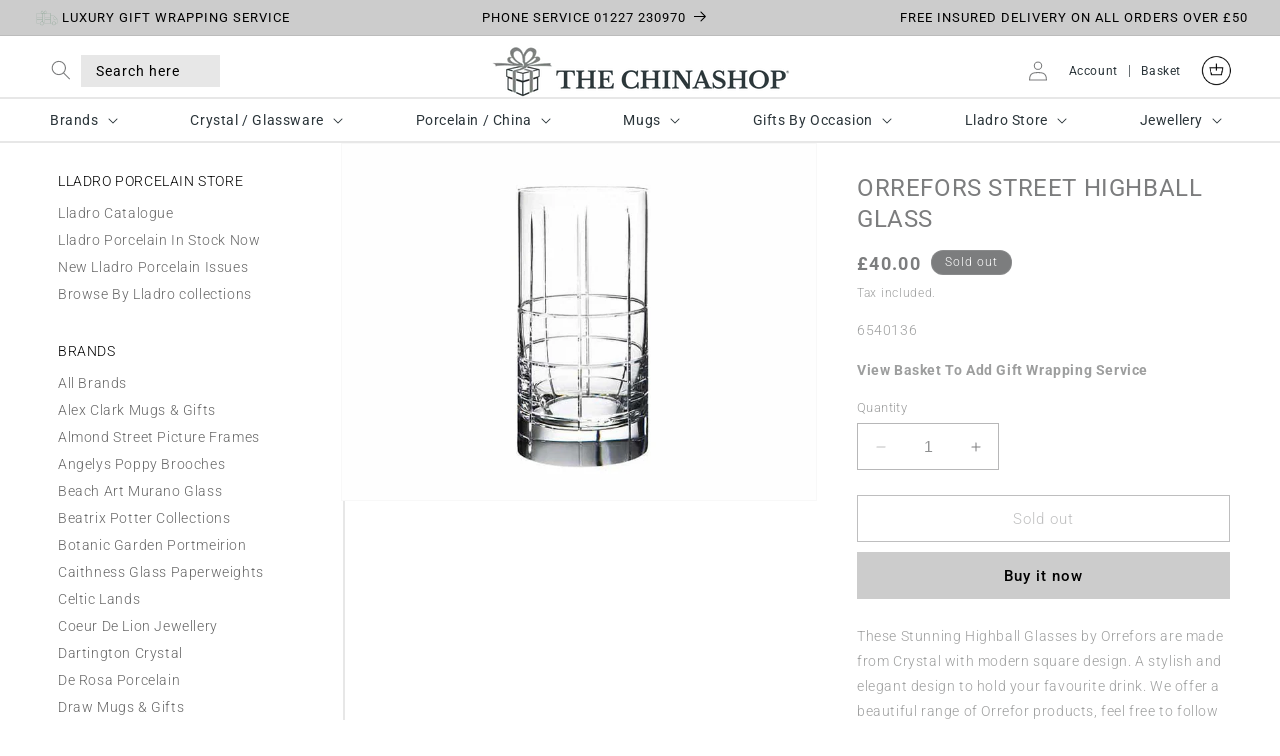

--- FILE ---
content_type: text/html; charset=utf-8
request_url: https://www.thechinashop.co.uk/products/orrefors-street-highball-glasses
body_size: 55538
content:
<!doctype html>
<html class="no-js" lang="en">
  <head>
    <script src="//www.thechinashop.co.uk/cdn/shop/files/pandectes-rules.js?v=5456717912067602361"></script>
    
<script type="text/javascript">
    (function(c,l,a,r,i,t,y){
        c[a]=c[a]||function(){(c[a].q=c[a].q||[]).push(arguments)};
        t=l.createElement(r);t.async=1;t.src="https://www.clarity.ms/tag/"+i;
        y=l.getElementsByTagName(r)[0];y.parentNode.insertBefore(t,y);
    })(window, document, "clarity", "script", "m77gdtaukb");
</script>
    
<!-- Google Tag Manager -->
<script>(function(w,d,s,l,i){w[l]=w[l]||[];w[l].push({'gtm.start':
new Date().getTime(),event:'gtm.js'});var f=d.getElementsByTagName(s)[0],
j=d.createElement(s),dl=l!='dataLayer'?'&l='+l:'';j.async=true;j.src=
'https://www.googletagmanager.com/gtm.js?id='+i+dl;f.parentNode.insertBefore(j,f);
})(window,document,'script','dataLayer','GTM-W2QQKQJ');</script>
<!-- End Google Tag Manager -->
    
    <meta name="google-site-verification" content="njapFYyLvvDTn5QgOUsiAkeySLdOk5GofaAh5q0fJaI" />

<!-- Google tag (gtag.js) -->
<script async src="https://www.googletagmanager.com/gtag/js?id=G-N71SZ6K00Z"></script>
<script>
  window.dataLayer = window.dataLayer || [];
  function gtag(){dataLayer.push(arguments);}
  gtag('js', new Date());

  gtag('config', 'G-N71SZ6K00Z');
</script>
    
	
    <meta charset="utf-8">
    <meta http-equiv="X-UA-Compatible" content="IE=edge">
    <meta name="viewport" content="width=device-width,initial-scale=1">
    <meta name="theme-color" content="">
    <link rel="canonical" href="https://www.thechinashop.co.uk/products/orrefors-street-highball-glasses"><link rel="icon" type="image/png" href="//www.thechinashop.co.uk/cdn/shop/files/TCS_logo_Artboard_3.png?crop=center&height=32&v=1699351014&width=32"><link rel="preconnect" href="https://fonts.shopifycdn.com" crossorigin><title>
      Orrefors Street Highball Glasses | The Chinashop®
</title>
  

    
      <meta name="description" content="Orrefors Street Highball Glass 6540136 Buy online or call 01227 230970. Free UK delivery on orders over £50. Luxury gift wrap available.">
    

    

<meta property="og:site_name" content="The Chinashop®">
<meta property="og:url" content="https://www.thechinashop.co.uk/products/orrefors-street-highball-glasses">
<meta property="og:title" content="Orrefors Street Highball Glasses | The Chinashop®">
<meta property="og:type" content="product">
<meta property="og:description" content="Orrefors Street Highball Glass 6540136 Buy online or call 01227 230970. Free UK delivery on orders over £50. Luxury gift wrap available."><meta property="og:image" content="http://www.thechinashop.co.uk/cdn/shop/files/6540136.jpg?v=1693177033">
  <meta property="og:image:secure_url" content="https://www.thechinashop.co.uk/cdn/shop/files/6540136.jpg?v=1693177033">
  <meta property="og:image:width" content="800">
  <meta property="og:image:height" content="600"><meta property="og:price:amount" content="40.00">
  <meta property="og:price:currency" content="GBP"><meta name="twitter:site" content="@The_Chinashop"><meta name="twitter:card" content="summary_large_image">
<meta name="twitter:title" content="Orrefors Street Highball Glasses | The Chinashop®">
<meta name="twitter:description" content="Orrefors Street Highball Glass 6540136 Buy online or call 01227 230970. Free UK delivery on orders over £50. Luxury gift wrap available.">


    <script src="//www.thechinashop.co.uk/cdn/shop/t/5/assets/constants.js?v=58251544750838685771755007151" defer="defer"></script>
    <script src="//www.thechinashop.co.uk/cdn/shop/t/5/assets/pubsub.js?v=158357773527763999511755007151" defer="defer"></script>
    <script src="//www.thechinashop.co.uk/cdn/shop/t/5/assets/global.js?v=54939145903281508041755007151" defer="defer"></script><script src="//www.thechinashop.co.uk/cdn/shop/t/5/assets/animations.js?v=88693664871331136111755007151" defer="defer"></script><script>window.performance && window.performance.mark && window.performance.mark('shopify.content_for_header.start');</script><meta name="facebook-domain-verification" content="7ydt0oxplgytjaohrncw568q3s93z5">
<meta id="shopify-digital-wallet" name="shopify-digital-wallet" content="/80241426717/digital_wallets/dialog">
<meta name="shopify-checkout-api-token" content="6f78ff17ed6b463e6196db79de7b77b8">
<meta id="in-context-paypal-metadata" data-shop-id="80241426717" data-venmo-supported="false" data-environment="production" data-locale="en_US" data-paypal-v4="true" data-currency="GBP">
<link rel="alternate" type="application/json+oembed" href="https://www.thechinashop.co.uk/products/orrefors-street-highball-glasses.oembed">
<script async="async" src="/checkouts/internal/preloads.js?locale=en-GB"></script>
<script id="apple-pay-shop-capabilities" type="application/json">{"shopId":80241426717,"countryCode":"GB","currencyCode":"GBP","merchantCapabilities":["supports3DS"],"merchantId":"gid:\/\/shopify\/Shop\/80241426717","merchantName":"The Chinashop®","requiredBillingContactFields":["postalAddress","email","phone"],"requiredShippingContactFields":["postalAddress","email","phone"],"shippingType":"shipping","supportedNetworks":["visa","maestro","masterCard","amex","discover","elo"],"total":{"type":"pending","label":"The Chinashop®","amount":"1.00"},"shopifyPaymentsEnabled":true,"supportsSubscriptions":true}</script>
<script id="shopify-features" type="application/json">{"accessToken":"6f78ff17ed6b463e6196db79de7b77b8","betas":["rich-media-storefront-analytics"],"domain":"www.thechinashop.co.uk","predictiveSearch":true,"shopId":80241426717,"locale":"en"}</script>
<script>var Shopify = Shopify || {};
Shopify.shop = "736fcb-2.myshopify.com";
Shopify.locale = "en";
Shopify.currency = {"active":"GBP","rate":"1.0"};
Shopify.country = "GB";
Shopify.theme = {"name":"TCS-shopify\/master\/Aug-25","id":177397137784,"schema_name":"Dawn","schema_version":"11.0.0","theme_store_id":null,"role":"main"};
Shopify.theme.handle = "null";
Shopify.theme.style = {"id":null,"handle":null};
Shopify.cdnHost = "www.thechinashop.co.uk/cdn";
Shopify.routes = Shopify.routes || {};
Shopify.routes.root = "/";</script>
<script type="module">!function(o){(o.Shopify=o.Shopify||{}).modules=!0}(window);</script>
<script>!function(o){function n(){var o=[];function n(){o.push(Array.prototype.slice.apply(arguments))}return n.q=o,n}var t=o.Shopify=o.Shopify||{};t.loadFeatures=n(),t.autoloadFeatures=n()}(window);</script>
<script id="shop-js-analytics" type="application/json">{"pageType":"product"}</script>
<script defer="defer" async type="module" src="//www.thechinashop.co.uk/cdn/shopifycloud/shop-js/modules/v2/client.init-shop-cart-sync_CGREiBkR.en.esm.js"></script>
<script defer="defer" async type="module" src="//www.thechinashop.co.uk/cdn/shopifycloud/shop-js/modules/v2/chunk.common_Bt2Up4BP.esm.js"></script>
<script type="module">
  await import("//www.thechinashop.co.uk/cdn/shopifycloud/shop-js/modules/v2/client.init-shop-cart-sync_CGREiBkR.en.esm.js");
await import("//www.thechinashop.co.uk/cdn/shopifycloud/shop-js/modules/v2/chunk.common_Bt2Up4BP.esm.js");

  window.Shopify.SignInWithShop?.initShopCartSync?.({"fedCMEnabled":true,"windoidEnabled":true});

</script>
<script>(function() {
  var isLoaded = false;
  function asyncLoad() {
    if (isLoaded) return;
    isLoaded = true;
    var urls = ["https:\/\/shy.elfsight.com\/p\/platform.js?shop=736fcb-2.myshopify.com","https:\/\/cdn.s3.pop-convert.com\/pcjs.production.min.js?unique_id=736fcb-2.myshopify.com\u0026shop=736fcb-2.myshopify.com","https:\/\/script.pop-convert.com\/new-micro\/production.pc.min.js?unique_id=736fcb-2.myshopify.com\u0026shop=736fcb-2.myshopify.com"];
    for (var i = 0; i < urls.length; i++) {
      var s = document.createElement('script');
      s.type = 'text/javascript';
      s.async = true;
      s.src = urls[i];
      var x = document.getElementsByTagName('script')[0];
      x.parentNode.insertBefore(s, x);
    }
  };
  if(window.attachEvent) {
    window.attachEvent('onload', asyncLoad);
  } else {
    window.addEventListener('load', asyncLoad, false);
  }
})();</script>
<script id="__st">var __st={"a":80241426717,"offset":0,"reqid":"b91e8019-846b-4f4f-b470-816c14b956b2-1762750228","pageurl":"www.thechinashop.co.uk\/products\/orrefors-street-highball-glasses","u":"62eb627a1f82","p":"product","rtyp":"product","rid":8617350398237};</script>
<script>window.ShopifyPaypalV4VisibilityTracking = true;</script>
<script id="captcha-bootstrap">!function(){'use strict';const t='contact',e='account',n='new_comment',o=[[t,t],['blogs',n],['comments',n],[t,'customer']],c=[[e,'customer_login'],[e,'guest_login'],[e,'recover_customer_password'],[e,'create_customer']],r=t=>t.map((([t,e])=>`form[action*='/${t}']:not([data-nocaptcha='true']) input[name='form_type'][value='${e}']`)).join(','),a=t=>()=>t?[...document.querySelectorAll(t)].map((t=>t.form)):[];function s(){const t=[...o],e=r(t);return a(e)}const i='password',u='form_key',d=['recaptcha-v3-token','g-recaptcha-response','h-captcha-response',i],f=()=>{try{return window.sessionStorage}catch{return}},m='__shopify_v',_=t=>t.elements[u];function p(t,e,n=!1){try{const o=window.sessionStorage,c=JSON.parse(o.getItem(e)),{data:r}=function(t){const{data:e,action:n}=t;return t[m]||n?{data:e,action:n}:{data:t,action:n}}(c);for(const[e,n]of Object.entries(r))t.elements[e]&&(t.elements[e].value=n);n&&o.removeItem(e)}catch(o){console.error('form repopulation failed',{error:o})}}const l='form_type',E='cptcha';function T(t){t.dataset[E]=!0}const w=window,h=w.document,L='Shopify',v='ce_forms',y='captcha';let A=!1;((t,e)=>{const n=(g='f06e6c50-85a8-45c8-87d0-21a2b65856fe',I='https://cdn.shopify.com/shopifycloud/storefront-forms-hcaptcha/ce_storefront_forms_captcha_hcaptcha.v1.5.2.iife.js',D={infoText:'Protected by hCaptcha',privacyText:'Privacy',termsText:'Terms'},(t,e,n)=>{const o=w[L][v],c=o.bindForm;if(c)return c(t,g,e,D).then(n);var r;o.q.push([[t,g,e,D],n]),r=I,A||(h.body.append(Object.assign(h.createElement('script'),{id:'captcha-provider',async:!0,src:r})),A=!0)});var g,I,D;w[L]=w[L]||{},w[L][v]=w[L][v]||{},w[L][v].q=[],w[L][y]=w[L][y]||{},w[L][y].protect=function(t,e){n(t,void 0,e),T(t)},Object.freeze(w[L][y]),function(t,e,n,w,h,L){const[v,y,A,g]=function(t,e,n){const i=e?o:[],u=t?c:[],d=[...i,...u],f=r(d),m=r(i),_=r(d.filter((([t,e])=>n.includes(e))));return[a(f),a(m),a(_),s()]}(w,h,L),I=t=>{const e=t.target;return e instanceof HTMLFormElement?e:e&&e.form},D=t=>v().includes(t);t.addEventListener('submit',(t=>{const e=I(t);if(!e)return;const n=D(e)&&!e.dataset.hcaptchaBound&&!e.dataset.recaptchaBound,o=_(e),c=g().includes(e)&&(!o||!o.value);(n||c)&&t.preventDefault(),c&&!n&&(function(t){try{if(!f())return;!function(t){const e=f();if(!e)return;const n=_(t);if(!n)return;const o=n.value;o&&e.removeItem(o)}(t);const e=Array.from(Array(32),(()=>Math.random().toString(36)[2])).join('');!function(t,e){_(t)||t.append(Object.assign(document.createElement('input'),{type:'hidden',name:u})),t.elements[u].value=e}(t,e),function(t,e){const n=f();if(!n)return;const o=[...t.querySelectorAll(`input[type='${i}']`)].map((({name:t})=>t)),c=[...d,...o],r={};for(const[a,s]of new FormData(t).entries())c.includes(a)||(r[a]=s);n.setItem(e,JSON.stringify({[m]:1,action:t.action,data:r}))}(t,e)}catch(e){console.error('failed to persist form',e)}}(e),e.submit())}));const S=(t,e)=>{t&&!t.dataset[E]&&(n(t,e.some((e=>e===t))),T(t))};for(const o of['focusin','change'])t.addEventListener(o,(t=>{const e=I(t);D(e)&&S(e,y())}));const B=e.get('form_key'),M=e.get(l),P=B&&M;t.addEventListener('DOMContentLoaded',(()=>{const t=y();if(P)for(const e of t)e.elements[l].value===M&&p(e,B);[...new Set([...A(),...v().filter((t=>'true'===t.dataset.shopifyCaptcha))])].forEach((e=>S(e,t)))}))}(h,new URLSearchParams(w.location.search),n,t,e,['guest_login'])})(!0,!0)}();</script>
<script integrity="sha256-52AcMU7V7pcBOXWImdc/TAGTFKeNjmkeM1Pvks/DTgc=" data-source-attribution="shopify.loadfeatures" defer="defer" src="//www.thechinashop.co.uk/cdn/shopifycloud/storefront/assets/storefront/load_feature-81c60534.js" crossorigin="anonymous"></script>
<script data-source-attribution="shopify.dynamic_checkout.dynamic.init">var Shopify=Shopify||{};Shopify.PaymentButton=Shopify.PaymentButton||{isStorefrontPortableWallets:!0,init:function(){window.Shopify.PaymentButton.init=function(){};var t=document.createElement("script");t.src="https://www.thechinashop.co.uk/cdn/shopifycloud/portable-wallets/latest/portable-wallets.en.js",t.type="module",document.head.appendChild(t)}};
</script>
<script data-source-attribution="shopify.dynamic_checkout.buyer_consent">
  function portableWalletsHideBuyerConsent(e){var t=document.getElementById("shopify-buyer-consent"),n=document.getElementById("shopify-subscription-policy-button");t&&n&&(t.classList.add("hidden"),t.setAttribute("aria-hidden","true"),n.removeEventListener("click",e))}function portableWalletsShowBuyerConsent(e){var t=document.getElementById("shopify-buyer-consent"),n=document.getElementById("shopify-subscription-policy-button");t&&n&&(t.classList.remove("hidden"),t.removeAttribute("aria-hidden"),n.addEventListener("click",e))}window.Shopify?.PaymentButton&&(window.Shopify.PaymentButton.hideBuyerConsent=portableWalletsHideBuyerConsent,window.Shopify.PaymentButton.showBuyerConsent=portableWalletsShowBuyerConsent);
</script>
<script>
  function portableWalletsCleanup(e){e&&e.src&&console.error("Failed to load portable wallets script "+e.src);var t=document.querySelectorAll("shopify-accelerated-checkout .shopify-payment-button__skeleton, shopify-accelerated-checkout-cart .wallet-cart-button__skeleton"),e=document.getElementById("shopify-buyer-consent");for(let e=0;e<t.length;e++)t[e].remove();e&&e.remove()}function portableWalletsNotLoadedAsModule(e){e instanceof ErrorEvent&&"string"==typeof e.message&&e.message.includes("import.meta")&&"string"==typeof e.filename&&e.filename.includes("portable-wallets")&&(window.removeEventListener("error",portableWalletsNotLoadedAsModule),window.Shopify.PaymentButton.failedToLoad=e,"loading"===document.readyState?document.addEventListener("DOMContentLoaded",window.Shopify.PaymentButton.init):window.Shopify.PaymentButton.init())}window.addEventListener("error",portableWalletsNotLoadedAsModule);
</script>

<script type="module" src="https://www.thechinashop.co.uk/cdn/shopifycloud/portable-wallets/latest/portable-wallets.en.js" onError="portableWalletsCleanup(this)" crossorigin="anonymous"></script>
<script nomodule>
  document.addEventListener("DOMContentLoaded", portableWalletsCleanup);
</script>

<link id="shopify-accelerated-checkout-styles" rel="stylesheet" media="screen" href="https://www.thechinashop.co.uk/cdn/shopifycloud/portable-wallets/latest/accelerated-checkout-backwards-compat.css" crossorigin="anonymous">
<style id="shopify-accelerated-checkout-cart">
        #shopify-buyer-consent {
  margin-top: 1em;
  display: inline-block;
  width: 100%;
}

#shopify-buyer-consent.hidden {
  display: none;
}

#shopify-subscription-policy-button {
  background: none;
  border: none;
  padding: 0;
  text-decoration: underline;
  font-size: inherit;
  cursor: pointer;
}

#shopify-subscription-policy-button::before {
  box-shadow: none;
}

      </style>
<script id="sections-script" data-sections="header" defer="defer" src="//www.thechinashop.co.uk/cdn/shop/t/5/compiled_assets/scripts.js?4352"></script>
<script>window.performance && window.performance.mark && window.performance.mark('shopify.content_for_header.end');</script>


    <style data-shopify>
      @font-face {
  font-family: Roboto;
  font-weight: 300;
  font-style: normal;
  font-display: swap;
  src: url("//www.thechinashop.co.uk/cdn/fonts/roboto/roboto_n3.9ac06d5955eb603264929711f38e40623ddc14db.woff2") format("woff2"),
       url("//www.thechinashop.co.uk/cdn/fonts/roboto/roboto_n3.797df4bf78042ba6106158fcf6a8d0e116fbfdae.woff") format("woff");
}

      @font-face {
  font-family: Roboto;
  font-weight: 700;
  font-style: normal;
  font-display: swap;
  src: url("//www.thechinashop.co.uk/cdn/fonts/roboto/roboto_n7.f38007a10afbbde8976c4056bfe890710d51dec2.woff2") format("woff2"),
       url("//www.thechinashop.co.uk/cdn/fonts/roboto/roboto_n7.94bfdd3e80c7be00e128703d245c207769d763f9.woff") format("woff");
}

      @font-face {
  font-family: Roboto;
  font-weight: 300;
  font-style: italic;
  font-display: swap;
  src: url("//www.thechinashop.co.uk/cdn/fonts/roboto/roboto_i3.7ba64865c0576ce320cbaa5e1e04a91d9daa2d3a.woff2") format("woff2"),
       url("//www.thechinashop.co.uk/cdn/fonts/roboto/roboto_i3.d974836b0cbb56a5fb4f6622c83b31968fe4c5d0.woff") format("woff");
}

      @font-face {
  font-family: Roboto;
  font-weight: 700;
  font-style: italic;
  font-display: swap;
  src: url("//www.thechinashop.co.uk/cdn/fonts/roboto/roboto_i7.7ccaf9410746f2c53340607c42c43f90a9005937.woff2") format("woff2"),
       url("//www.thechinashop.co.uk/cdn/fonts/roboto/roboto_i7.49ec21cdd7148292bffea74c62c0df6e93551516.woff") format("woff");
}

      @font-face {
  font-family: Roboto;
  font-weight: 400;
  font-style: normal;
  font-display: swap;
  src: url("//www.thechinashop.co.uk/cdn/fonts/roboto/roboto_n4.2019d890f07b1852f56ce63ba45b2db45d852cba.woff2") format("woff2"),
       url("//www.thechinashop.co.uk/cdn/fonts/roboto/roboto_n4.238690e0007583582327135619c5f7971652fa9d.woff") format("woff");
}

      @font-face {
  font-family: "Playfair Display";
  font-weight: 400;
  font-style: normal;
  font-display: swap;
  src: url("//www.thechinashop.co.uk/cdn/fonts/playfair_display/playfairdisplay_n4.9980f3e16959dc89137cc1369bfc3ae98af1deb9.woff2") format("woff2"),
       url("//www.thechinashop.co.uk/cdn/fonts/playfair_display/playfairdisplay_n4.c562b7c8e5637886a811d2a017f9e023166064ee.woff") format("woff");
}

      @font-face {
  font-family: "Playfair Display";
  font-weight: 400;
  font-style: italic;
  font-display: swap;
  src: url("//www.thechinashop.co.uk/cdn/fonts/playfair_display/playfairdisplay_i4.804ea8da9192aaed0368534aa085b3c1f3411619.woff2") format("woff2"),
       url("//www.thechinashop.co.uk/cdn/fonts/playfair_display/playfairdisplay_i4.5538cb7a825d13d8a2333cd8a94065a93a95c710.woff") format("woff");
}

      @font-face {
  font-family: Roboto;
  font-weight: 300;
  font-style: normal;
  font-display: swap;
  src: url("//www.thechinashop.co.uk/cdn/fonts/roboto/roboto_n3.9ac06d5955eb603264929711f38e40623ddc14db.woff2") format("woff2"),
       url("//www.thechinashop.co.uk/cdn/fonts/roboto/roboto_n3.797df4bf78042ba6106158fcf6a8d0e116fbfdae.woff") format("woff");
}

      @font-face {
  font-family: Roboto;
  font-weight: 500;
  font-style: normal;
  font-display: swap;
  src: url("//www.thechinashop.co.uk/cdn/fonts/roboto/roboto_n5.250d51708d76acbac296b0e21ede8f81de4e37aa.woff2") format("woff2"),
       url("//www.thechinashop.co.uk/cdn/fonts/roboto/roboto_n5.535e8c56f4cbbdea416167af50ab0ff1360a3949.woff") format("woff");
}

      

      
        :root,
        .color-background-1 {
          --color-background: 255,255,255;
        
          --gradient-background: #ffffff;
        
        --color-foreground: 124,125,126;
        --color-shadow: 0,0,0;
        --color-button: 204,204,204;
        --color-button-text: 0,0,0;
        --color-secondary-button: 255,255,255;
        --color-secondary-button-text: 124,125,126;
        --color-link: 124,125,126;
        --color-badge-foreground: 124,125,126;
        --color-badge-background: 255,255,255;
        --color-badge-border: 124,125,126;
        --payment-terms-background-color: rgb(255 255 255);
      }
      
        
        .color-background-2 {
          --color-background: 233,234,235;
        
          --gradient-background: #e9eaeb;
        
        --color-foreground: 124,125,126;
        --color-shadow: 0,0,0;
        --color-button: 0,0,0;
        --color-button-text: 255,255,255;
        --color-secondary-button: 233,234,235;
        --color-secondary-button-text: 204,204,204;
        --color-link: 204,204,204;
        --color-badge-foreground: 124,125,126;
        --color-badge-background: 233,234,235;
        --color-badge-border: 124,125,126;
        --payment-terms-background-color: rgb(233 234 235);
      }
      
        
        .color-inverse {
          --color-background: 124,125,126;
        
          --gradient-background: #7c7d7e;
        
        --color-foreground: 255,255,255;
        --color-shadow: 0,0,0;
        --color-button: 255,255,255;
        --color-button-text: 0,0,0;
        --color-secondary-button: 124,125,126;
        --color-secondary-button-text: 255,255,255;
        --color-link: 255,255,255;
        --color-badge-foreground: 255,255,255;
        --color-badge-background: 124,125,126;
        --color-badge-border: 255,255,255;
        --payment-terms-background-color: rgb(124 125 126);
      }
      
        
        .color-accent-1 {
          --color-background: 0,0,0;
        
          --gradient-background: #000000;
        
        --color-foreground: 255,255,255;
        --color-shadow: 0,0,0;
        --color-button: 255,255,255;
        --color-button-text: 0,0,0;
        --color-secondary-button: 0,0,0;
        --color-secondary-button-text: 255,255,255;
        --color-link: 255,255,255;
        --color-badge-foreground: 255,255,255;
        --color-badge-background: 0,0,0;
        --color-badge-border: 255,255,255;
        --payment-terms-background-color: rgb(0 0 0);
      }
      
        
        .color-accent-2 {
          --color-background: 233,234,235;
        
          --gradient-background: #e9eaeb;
        
        --color-foreground: 0,0,0;
        --color-shadow: 0,0,0;
        --color-button: 0,0,0;
        --color-button-text: 255,255,255;
        --color-secondary-button: 233,234,235;
        --color-secondary-button-text: 0,0,0;
        --color-link: 0,0,0;
        --color-badge-foreground: 0,0,0;
        --color-badge-background: 233,234,235;
        --color-badge-border: 0,0,0;
        --payment-terms-background-color: rgb(233 234 235);
      }
      
        
        .color-scheme-1891911a-571a-4701-ba29-baebabed0447 {
          --color-background: 255,255,255;
        
          --gradient-background: #ffffff;
        
        --color-foreground: 0,0,0;
        --color-shadow: 0,0,0;
        --color-button: 233,234,235;
        --color-button-text: 0,0,0;
        --color-secondary-button: 255,255,255;
        --color-secondary-button-text: 0,0,0;
        --color-link: 0,0,0;
        --color-badge-foreground: 0,0,0;
        --color-badge-background: 255,255,255;
        --color-badge-border: 0,0,0;
        --payment-terms-background-color: rgb(255 255 255);
      }
      
        
        .color-scheme-e314eb4a-06f3-4296-97bf-abde6ccc2c4e {
          --color-background: 233,234,235;
        
          --gradient-background: #e9eaeb;
        
        --color-foreground: 0,0,0;
        --color-shadow: 0,0,0;
        --color-button: 0,0,0;
        --color-button-text: 255,255,255;
        --color-secondary-button: 233,234,235;
        --color-secondary-button-text: 0,0,0;
        --color-link: 0,0,0;
        --color-badge-foreground: 0,0,0;
        --color-badge-background: 233,234,235;
        --color-badge-border: 0,0,0;
        --payment-terms-background-color: rgb(233 234 235);
      }
      
        
        .color-scheme-cb48c5bf-0596-4378-b2b9-1c4925ce6fb9 {
          --color-background: 204,204,204;
        
          --gradient-background: #cccccc;
        
        --color-foreground: 0,0,0;
        --color-shadow: 0,0,0;
        --color-button: 204,204,204;
        --color-button-text: 0,0,0;
        --color-secondary-button: 204,204,204;
        --color-secondary-button-text: 124,125,126;
        --color-link: 124,125,126;
        --color-badge-foreground: 0,0,0;
        --color-badge-background: 204,204,204;
        --color-badge-border: 0,0,0;
        --payment-terms-background-color: rgb(204 204 204);
      }
      
        
        .color-scheme-8f16692f-3a6c-4b06-9b8e-19493c1d76ba {
          --color-background: 255,255,255;
        
          --gradient-background: #ffffff;
        
        --color-foreground: 124,125,126;
        --color-shadow: 0,0,0;
        --color-button: 204,204,204;
        --color-button-text: 0,0,0;
        --color-secondary-button: 255,255,255;
        --color-secondary-button-text: 124,125,126;
        --color-link: 124,125,126;
        --color-badge-foreground: 124,125,126;
        --color-badge-background: 255,255,255;
        --color-badge-border: 124,125,126;
        --payment-terms-background-color: rgb(255 255 255);
      }
      
        
        .color-scheme-ac5c0159-58d2-428f-87de-9ea0574afbb6 {
          --color-background: 255,255,255;
        
          --gradient-background: #ffffff;
        
        --color-foreground: 0,0,0;
        --color-shadow: 0,0,0;
        --color-button: 171,193,179;
        --color-button-text: 255,255,255;
        --color-secondary-button: 255,255,255;
        --color-secondary-button-text: 171,193,179;
        --color-link: 171,193,179;
        --color-badge-foreground: 0,0,0;
        --color-badge-background: 255,255,255;
        --color-badge-border: 0,0,0;
        --payment-terms-background-color: rgb(255 255 255);
      }
      
        
        .color-scheme-41a18503-4a43-4082-a026-3f8db592fbd2 {
          --color-background: 16,16,16;
        
          --gradient-background: #101010;
        
        --color-foreground: 187,160,81;
        --color-shadow: 0,0,0;
        --color-button: 187,160,80;
        --color-button-text: 16,16,16;
        --color-secondary-button: 16,16,16;
        --color-secondary-button-text: 187,160,80;
        --color-link: 187,160,80;
        --color-badge-foreground: 187,160,81;
        --color-badge-background: 16,16,16;
        --color-badge-border: 187,160,81;
        --payment-terms-background-color: rgb(16 16 16);
      }
      
        
        .color-scheme-b861d5bd-83fc-42ab-a96b-316333c08724 {
          --color-background: 239,143,159;
        
          --gradient-background: #ef8f9f;
        
        --color-foreground: 255,255,255;
        --color-shadow: 0,0,0;
        --color-button: 239,143,159;
        --color-button-text: 0,0,0;
        --color-secondary-button: 239,143,159;
        --color-secondary-button-text: 124,125,126;
        --color-link: 124,125,126;
        --color-badge-foreground: 255,255,255;
        --color-badge-background: 239,143,159;
        --color-badge-border: 255,255,255;
        --payment-terms-background-color: rgb(239 143 159);
      }
      

      body, .color-background-1, .color-background-2, .color-inverse, .color-accent-1, .color-accent-2, .color-scheme-1891911a-571a-4701-ba29-baebabed0447, .color-scheme-e314eb4a-06f3-4296-97bf-abde6ccc2c4e, .color-scheme-cb48c5bf-0596-4378-b2b9-1c4925ce6fb9, .color-scheme-8f16692f-3a6c-4b06-9b8e-19493c1d76ba, .color-scheme-ac5c0159-58d2-428f-87de-9ea0574afbb6, .color-scheme-41a18503-4a43-4082-a026-3f8db592fbd2, .color-scheme-b861d5bd-83fc-42ab-a96b-316333c08724 {
        color: rgba(var(--color-foreground), 0.75);
        background-color: rgb(var(--color-background));
      }

      :root {
        --font-body-family: Roboto, sans-serif;
        --font-body-style: normal;
        --font-body-weight: 300;
        --font-body-weight-bold: 600;

        --font-heading-family: Roboto, sans-serif;
        --font-heading-style: normal;
        --font-heading-weight: 400;

        --font-body-scale: 1.0;
        --font-heading-scale: 1.0;

        --media-padding: px;
        --media-border-opacity: 0.05;
        --media-border-width: 1px;
        --media-radius: 0px;
        --media-shadow-opacity: 0.0;
        --media-shadow-horizontal-offset: 0px;
        --media-shadow-vertical-offset: 4px;
        --media-shadow-blur-radius: 5px;
        --media-shadow-visible: 0;

        --page-width: 140rem;
        --page-width-margin: 0rem;

        --product-card-image-padding: 0.0rem;
        --product-card-corner-radius: 0.0rem;
        --product-card-text-alignment: center;
        --product-card-border-width: 0.0rem;
        --product-card-border-opacity: 0.5;
        --product-card-shadow-opacity: 0.0;
        --product-card-shadow-visible: 0;
        --product-card-shadow-horizontal-offset: 0.0rem;
        --product-card-shadow-vertical-offset: 0.4rem;
        --product-card-shadow-blur-radius: 0.5rem;

        --collection-card-image-padding: 0.0rem;
        --collection-card-corner-radius: 0.0rem;
        --collection-card-text-alignment: center;
        --collection-card-border-width: 0.1rem;
        --collection-card-border-opacity: 0.1;
        --collection-card-shadow-opacity: 0.0;
        --collection-card-shadow-visible: 0;
        --collection-card-shadow-horizontal-offset: 0.0rem;
        --collection-card-shadow-vertical-offset: 0.4rem;
        --collection-card-shadow-blur-radius: 0.5rem;

        --blog-card-image-padding: 0.0rem;
        --blog-card-corner-radius: 0.0rem;
        --blog-card-text-alignment: left;
        --blog-card-border-width: 0.0rem;
        --blog-card-border-opacity: 0.1;
        --blog-card-shadow-opacity: 0.0;
        --blog-card-shadow-visible: 0;
        --blog-card-shadow-horizontal-offset: 0.0rem;
        --blog-card-shadow-vertical-offset: 0.4rem;
        --blog-card-shadow-blur-radius: 0.5rem;

        --badge-corner-radius: 4.0rem;

        --popup-border-width: 1px;
        --popup-border-opacity: 0.1;
        --popup-corner-radius: 0px;
        --popup-shadow-opacity: 0.05;
        --popup-shadow-horizontal-offset: 0px;
        --popup-shadow-vertical-offset: 4px;
        --popup-shadow-blur-radius: 5px;

        --drawer-border-width: 1px;
        --drawer-border-opacity: 0.1;
        --drawer-shadow-opacity: 0.0;
        --drawer-shadow-horizontal-offset: 0px;
        --drawer-shadow-vertical-offset: 4px;
        --drawer-shadow-blur-radius: 5px;

        --spacing-sections-desktop: 0px;
        --spacing-sections-mobile: 0px;

        --grid-desktop-vertical-spacing: 8px;
        --grid-desktop-horizontal-spacing: 8px;
        --grid-mobile-vertical-spacing: 4px;
        --grid-mobile-horizontal-spacing: 4px;

        --text-boxes-border-opacity: 0.1;
        --text-boxes-border-width: 0px;
        --text-boxes-radius: 0px;
        --text-boxes-shadow-opacity: 0.0;
        --text-boxes-shadow-visible: 0;
        --text-boxes-shadow-horizontal-offset: 0px;
        --text-boxes-shadow-vertical-offset: 4px;
        --text-boxes-shadow-blur-radius: 5px;

        --buttons-radius: 0px;
        --buttons-radius-outset: 0px;
        --buttons-border-width: 1px;
        --buttons-border-opacity: 1.0;
        --buttons-shadow-opacity: 0.0;
        --buttons-shadow-visible: 0;
        --buttons-shadow-horizontal-offset: 0px;
        --buttons-shadow-vertical-offset: 4px;
        --buttons-shadow-blur-radius: 5px;
        --buttons-border-offset: 0px;

        --inputs-radius: 0px;
        --inputs-border-width: 1px;
        --inputs-border-opacity: 0.55;
        --inputs-shadow-opacity: 0.0;
        --inputs-shadow-horizontal-offset: 0px;
        --inputs-margin-offset: 0px;
        --inputs-shadow-vertical-offset: 4px;
        --inputs-shadow-blur-radius: 5px;
        --inputs-radius-outset: 0px;

        --variant-pills-radius: 40px;
        --variant-pills-border-width: 1px;
        --variant-pills-border-opacity: 0.55;
        --variant-pills-shadow-opacity: 0.0;
        --variant-pills-shadow-horizontal-offset: 0px;
        --variant-pills-shadow-vertical-offset: 4px;
        --variant-pills-shadow-blur-radius: 5px;
      }

      *,
      *::before,
      *::after {
        box-sizing: inherit;
      }

      html {
        box-sizing: border-box;
        font-size: calc(var(--font-body-scale) * 62.5%);
        height: 100%;
      }

      body {
        display: grid;
        grid-template-rows: auto auto 1fr auto;
        grid-template-columns: 100%;
        min-height: 100%;
        margin: 0;
        font-size: 1.4rem;
        letter-spacing: 0.06rem;
        line-height: calc(1 + 0.8 / var(--font-body-scale));
        font-family: var(--font-body-family);
        font-style: var(--font-body-style);
        font-weight: var(--font-body-weight);
      }

      @media screen and (min-width: 750px) {
        body {
          font-size: 1.4rem;
        }
      }
    </style>

    <link href="//www.thechinashop.co.uk/cdn/shop/t/5/assets/base.css?v=91862948439419278261755007151" rel="stylesheet" type="text/css" media="all" />
<link rel="preload" as="font" href="//www.thechinashop.co.uk/cdn/fonts/roboto/roboto_n3.9ac06d5955eb603264929711f38e40623ddc14db.woff2" type="font/woff2" crossorigin><link rel="preload" as="font" href="//www.thechinashop.co.uk/cdn/fonts/roboto/roboto_n4.2019d890f07b1852f56ce63ba45b2db45d852cba.woff2" type="font/woff2" crossorigin><link
        rel="stylesheet"
        href="//www.thechinashop.co.uk/cdn/shop/t/5/assets/component-predictive-search.css?v=118923337488134913561755007151"
        media="print"
        onload="this.media='all'"
      ><script>
      document.documentElement.className = document.documentElement.className.replace('no-js', 'js');
      if (Shopify.designMode) {
        document.documentElement.classList.add('shopify-design-mode');
      }
    </script>
  
<script>
    
    
    
    
    var gsf_conversion_data = {page_type : 'product', event : 'view_item', data : {product_data : [{variant_id : 46371625238813, product_id : 8617350398237, name : "Orrefors Street Highball Glass", price : "40.00", currency : "GBP", sku : "6540136", brand : "Orrefors", variant : "Default Title", category : "", quantity : "-4" }], total_price : "40.00", shop_currency : "GBP"}};
    
</script>

<!-- BEGIN app block: shopify://apps/pandectes-gdpr/blocks/banner/58c0baa2-6cc1-480c-9ea6-38d6d559556a -->
  
    <script>
      if (!window.PandectesRulesSettings) {
        window.PandectesRulesSettings = {"store":{"id":80241426717,"adminMode":false,"headless":false,"storefrontRootDomain":"","checkoutRootDomain":"","storefrontAccessToken":""},"banner":{"revokableTrigger":false,"cookiesBlockedByDefault":"7","hybridStrict":false,"isActive":true},"geolocation":{"brOnly":false,"caOnly":false,"chOnly":false,"euOnly":false,"jpOnly":false,"thOnly":false,"canadaOnly":false,"globalVisibility":true},"blocker":{"isActive":false,"googleConsentMode":{"isActive":false,"id":"","analyticsId":"","adwordsId":"","adStorageCategory":4,"analyticsStorageCategory":2,"functionalityStorageCategory":1,"personalizationStorageCategory":1,"securityStorageCategory":0,"customEvent":false,"redactData":true,"urlPassthrough":false,"dataLayerProperty":"dataLayer","waitForUpdate":500,"useNativeChannel":false,"debugMode":false},"facebookPixel":{"isActive":false,"id":"","ldu":false},"microsoft":{"isActive":false,"uetTags":""},"rakuten":{"isActive":false,"cmp":false,"ccpa":false},"gpcIsActive":false,"klaviyoIsActive":false,"defaultBlocked":7,"patterns":{"whiteList":[],"blackList":{"1":[],"2":[],"4":[],"8":[]},"iframesWhiteList":[],"iframesBlackList":{"1":[],"2":[],"4":[],"8":[]},"beaconsWhiteList":[],"beaconsBlackList":{"1":[],"2":[],"4":[],"8":[]}}}};
        window.PandectesRulesSettings.auto = true;
        const rulesScript = document.createElement('script');
        rulesScript.src = "https://cdn.shopify.com/extensions/019a34e6-3ef6-7ede-ab75-5e1ed9ed558e/gdpr-197/assets/pandectes-rules.js";
        const firstChild = document.head.firstChild;
        document.head.insertBefore(rulesScript, firstChild);
      }
    </script>
  
  <script>
    
      window.PandectesSettings = {"store":{"id":80241426717,"plan":"plus","theme":"Copy of TCS-shopify/master","primaryLocale":"en","adminMode":false,"headless":false,"storefrontRootDomain":"","checkoutRootDomain":"","storefrontAccessToken":""},"tsPublished":1752756226,"declaration":{"showPurpose":false,"showProvider":false,"declIntroText":"We use cookies to optimize website functionality, analyze the performance, and provide personalized experience to you. Some cookies are essential to make the website operate and function correctly. Those cookies cannot be disabled. In this window you can manage your preference of cookies.","showDateGenerated":true},"language":{"unpublished":[],"languageMode":"Single","fallbackLanguage":"en","languageDetection":"browser","languagesSupported":[]},"texts":{"managed":{"headerText":{"en":"We respect your privacy"},"consentText":{"en":"This website uses cookies to ensure you get the best experience."},"linkText":{"en":"Learn more"},"imprintText":{"en":"Imprint"},"googleLinkText":{"en":"Google's Privacy Terms"},"allowButtonText":{"en":"Accept"},"denyButtonText":{"en":"Decline"},"dismissButtonText":{"en":"Ok"},"leaveSiteButtonText":{"en":"Leave this site"},"preferencesButtonText":{"en":"Preferences"},"cookiePolicyText":{"en":"Cookie policy"},"preferencesPopupTitleText":{"en":"Manage consent preferences"},"preferencesPopupIntroText":{"en":"We use cookies to optimize website functionality, analyze the performance, and provide personalized experience to you. Some cookies are essential to make the website operate and function correctly. Those cookies cannot be disabled. In this window you can manage your preference of cookies."},"preferencesPopupSaveButtonText":{"en":"Save preferences"},"preferencesPopupCloseButtonText":{"en":"Close"},"preferencesPopupAcceptAllButtonText":{"en":"Accept all"},"preferencesPopupRejectAllButtonText":{"en":"Reject all"},"cookiesDetailsText":{"en":"Cookies details"},"preferencesPopupAlwaysAllowedText":{"en":"Always allowed"},"accessSectionParagraphText":{"en":"You have the right to request access to your data at any time."},"accessSectionTitleText":{"en":"Data portability"},"accessSectionAccountInfoActionText":{"en":"Personal data"},"accessSectionDownloadReportActionText":{"en":"Request export"},"accessSectionGDPRRequestsActionText":{"en":"Data subject requests"},"accessSectionOrdersRecordsActionText":{"en":"Orders"},"rectificationSectionParagraphText":{"en":"You have the right to request your data to be updated whenever you think it is appropriate."},"rectificationSectionTitleText":{"en":"Data Rectification"},"rectificationCommentPlaceholder":{"en":"Describe what you want to be updated"},"rectificationCommentValidationError":{"en":"Comment is required"},"rectificationSectionEditAccountActionText":{"en":"Request an update"},"erasureSectionTitleText":{"en":"Right to be forgotten"},"erasureSectionParagraphText":{"en":"You have the right to ask all your data to be erased. After that, you will no longer be able to access your account."},"erasureSectionRequestDeletionActionText":{"en":"Request personal data deletion"},"consentDate":{"en":"Consent date"},"consentId":{"en":"Consent ID"},"consentSectionChangeConsentActionText":{"en":"Change consent preference"},"consentSectionConsentedText":{"en":"You consented to the cookies policy of this website on"},"consentSectionNoConsentText":{"en":"You have not consented to the cookies policy of this website."},"consentSectionTitleText":{"en":"Your cookie consent"},"consentStatus":{"en":"Consent preference"},"confirmationFailureMessage":{"en":"Your request was not verified. Please try again and if problem persists, contact store owner for assistance"},"confirmationFailureTitle":{"en":"A problem occurred"},"confirmationSuccessMessage":{"en":"We will soon get back to you as to your request."},"confirmationSuccessTitle":{"en":"Your request is verified"},"guestsSupportEmailFailureMessage":{"en":"Your request was not submitted. Please try again and if problem persists, contact store owner for assistance."},"guestsSupportEmailFailureTitle":{"en":"A problem occurred"},"guestsSupportEmailPlaceholder":{"en":"E-mail address"},"guestsSupportEmailSuccessMessage":{"en":"If you are registered as a customer of this store, you will soon receive an email with instructions on how to proceed."},"guestsSupportEmailSuccessTitle":{"en":"Thank you for your request"},"guestsSupportEmailValidationError":{"en":"Email is not valid"},"guestsSupportInfoText":{"en":"Please login with your customer account to further proceed."},"submitButton":{"en":"Submit"},"submittingButton":{"en":"Submitting..."},"cancelButton":{"en":"Cancel"},"declIntroText":{"en":"We use cookies to optimize website functionality, analyze the performance, and provide personalized experience to you. Some cookies are essential to make the website operate and function correctly. Those cookies cannot be disabled. In this window you can manage your preference of cookies."},"declName":{"en":"Name"},"declPurpose":{"en":"Purpose"},"declType":{"en":"Type"},"declRetention":{"en":"Retention"},"declProvider":{"en":"Provider"},"declFirstParty":{"en":"First-party"},"declThirdParty":{"en":"Third-party"},"declSeconds":{"en":"seconds"},"declMinutes":{"en":"minutes"},"declHours":{"en":"hours"},"declDays":{"en":"days"},"declMonths":{"en":"months"},"declYears":{"en":"years"},"declSession":{"en":"Session"},"declDomain":{"en":"Domain"},"declPath":{"en":"Path"}},"categories":{"strictlyNecessaryCookiesTitleText":{"en":"Strictly necessary cookies"},"strictlyNecessaryCookiesDescriptionText":{"en":"These cookies are essential in order to enable you to move around the website and use its features, such as accessing secure areas of the website. The website cannot function properly without these cookies."},"functionalityCookiesTitleText":{"en":"Functional cookies"},"functionalityCookiesDescriptionText":{"en":"These cookies enable the site to provide enhanced functionality and personalisation. They may be set by us or by third party providers whose services we have added to our pages. If you do not allow these cookies then some or all of these services may not function properly."},"performanceCookiesTitleText":{"en":"Performance cookies"},"performanceCookiesDescriptionText":{"en":"These cookies enable us to monitor and improve the performance of our website. For example, they allow us to count visits, identify traffic sources and see which parts of the site are most popular."},"targetingCookiesTitleText":{"en":"Targeting cookies"},"targetingCookiesDescriptionText":{"en":"These cookies may be set through our site by our advertising partners. They may be used by those companies to build a profile of your interests and show you relevant adverts on other sites.    They do not store directly personal information, but are based on uniquely identifying your browser and internet device. If you do not allow these cookies, you will experience less targeted advertising."},"unclassifiedCookiesTitleText":{"en":"Unclassified cookies"},"unclassifiedCookiesDescriptionText":{"en":"Unclassified cookies are cookies that we are in the process of classifying, together with the providers of individual cookies."}},"auto":{}},"library":{"previewMode":false,"fadeInTimeout":0,"defaultBlocked":7,"showLink":true,"showImprintLink":false,"showGoogleLink":false,"enabled":true,"cookie":{"expiryDays":365,"secure":true,"domain":""},"dismissOnScroll":false,"dismissOnWindowClick":false,"dismissOnTimeout":false,"palette":{"popup":{"background":"#FFFFFF","backgroundForCalculations":{"a":1,"b":255,"g":255,"r":255},"text":"#000000"},"button":{"background":"transparent","backgroundForCalculations":{"a":1,"b":255,"g":255,"r":255},"text":"#000000","textForCalculation":{"a":1,"b":0,"g":0,"r":0},"border":"#000000"}},"content":{"href":"https://736fcb-2.myshopify.com/pages/privacy-policy","imprintHref":"/","close":"&#10005;","target":"","logo":"<img class=\"cc-banner-logo\" style=\"max-height: 40px;\" src=\"https://736fcb-2.myshopify.com/cdn/shop/files/pandectes-banner-logo.png\" alt=\"Cookie banner\" />"},"window":"<div role=\"dialog\" aria-label=\"We respect your privacy\" aria-describedby=\"cookieconsent:desc\" id=\"pandectes-banner\" class=\"cc-window-wrapper cc-bottom-wrapper\"><div class=\"pd-cookie-banner-window cc-window {{classes}}\"><!--googleoff: all-->{{children}}<!--googleon: all--></div></div>","compliance":{"opt-both":"<div class=\"cc-compliance cc-highlight\">{{deny}}{{allow}}</div>"},"type":"opt-both","layouts":{"basic":"{{logo}}{{messagelink}}{{compliance}}"},"position":"bottom","theme":"wired","revokable":false,"animateRevokable":false,"revokableReset":false,"revokableLogoUrl":"https://736fcb-2.myshopify.com/cdn/shop/files/pandectes-reopen-logo.png","revokablePlacement":"bottom-left","revokableMarginHorizontal":15,"revokableMarginVertical":15,"static":false,"autoAttach":true,"hasTransition":true,"blacklistPage":[""],"elements":{"close":"<button aria-label=\"\" type=\"button\" class=\"cc-close\">{{close}}</button>","dismiss":"<button type=\"button\" class=\"cc-btn cc-btn-decision cc-dismiss\">{{dismiss}}</button>","allow":"<button type=\"button\" class=\"cc-btn cc-btn-decision cc-allow\">{{allow}}</button>","deny":"<button type=\"button\" class=\"cc-btn cc-btn-decision cc-deny\">{{deny}}</button>","preferences":"<button type=\"button\" class=\"cc-btn cc-settings\" onclick=\"Pandectes.fn.openPreferences()\">{{preferences}}</button>"}},"geolocation":{"brOnly":false,"caOnly":false,"chOnly":false,"euOnly":false,"jpOnly":false,"thOnly":false,"canadaOnly":false,"globalVisibility":true},"dsr":{"guestsSupport":false,"accessSectionDownloadReportAuto":false},"banner":{"resetTs":1698323302,"extraCss":"        .cc-banner-logo {max-width: 24em!important;}    @media(min-width: 768px) {.cc-window.cc-floating{max-width: 24em!important;width: 24em!important;}}    .cc-message, .pd-cookie-banner-window .cc-header, .cc-logo {text-align: left}    .cc-window-wrapper{z-index: 2147483647;}    .cc-window{z-index: 2147483647;font-family: inherit;}    .pd-cookie-banner-window .cc-header{font-family: inherit;}    .pd-cp-ui{font-family: inherit; background-color: #FFFFFF;color:#000000;}    button.pd-cp-btn, a.pd-cp-btn{}    input + .pd-cp-preferences-slider{background-color: rgba(0, 0, 0, 0.3)}    .pd-cp-scrolling-section::-webkit-scrollbar{background-color: rgba(0, 0, 0, 0.3)}    input:checked + .pd-cp-preferences-slider{background-color: rgba(0, 0, 0, 1)}    .pd-cp-scrolling-section::-webkit-scrollbar-thumb {background-color: rgba(0, 0, 0, 1)}    .pd-cp-ui-close{color:#000000;}    .pd-cp-preferences-slider:before{background-color: #FFFFFF}    .pd-cp-title:before {border-color: #000000!important}    .pd-cp-preferences-slider{background-color:#000000}    .pd-cp-toggle{color:#000000!important}    @media(max-width:699px) {.pd-cp-ui-close-top svg {fill: #000000}}    .pd-cp-toggle:hover,.pd-cp-toggle:visited,.pd-cp-toggle:active{color:#000000!important}    .pd-cookie-banner-window {box-shadow: 0 0 18px rgb(0 0 0 / 20%);}  ","customJavascript":{},"showPoweredBy":false,"logoHeight":40,"revokableTrigger":false,"hybridStrict":false,"cookiesBlockedByDefault":"7","isActive":true,"implicitSavePreferences":false,"cookieIcon":false,"blockBots":false,"showCookiesDetails":true,"hasTransition":true,"blockingPage":false,"showOnlyLandingPage":false,"leaveSiteUrl":"https://pandectes.io","linkRespectStoreLang":false},"cookies":{"0":[{"name":"localization","type":"http","domain":"736fcb-2.myshopify.com","path":"/","provider":"Shopify","firstParty":true,"retention":"1 year(s)","expires":1,"unit":"declYears","purpose":{"en":"Shopify store localization"}},{"name":"_cmp_a","type":"http","domain":".736fcb-2.myshopify.com","path":"/","provider":"Shopify","firstParty":true,"retention":"24 hour(s)","expires":24,"unit":"declHours","purpose":{"en":"Used for managing customer privacy settings."}},{"name":"cart_currency","type":"http","domain":"736fcb-2.myshopify.com","path":"/","provider":"Shopify","firstParty":true,"retention":"14 day(s)","expires":14,"unit":"declDays","purpose":{"en":"Used in connection with shopping cart."}},{"name":"secure_customer_sig","type":"http","domain":"736fcb-2.myshopify.com","path":"/","provider":"Shopify","firstParty":true,"retention":"1 year(s)","expires":1,"unit":"declYears","purpose":{"en":"Used in connection with customer login."}},{"name":"keep_alive","type":"http","domain":"736fcb-2.myshopify.com","path":"/","provider":"Shopify","firstParty":true,"retention":"30 minute(s)","expires":30,"unit":"declMinutes","purpose":{"en":"Used in connection with buyer localization."}}],"1":[],"2":[{"name":"_y","type":"http","domain":".736fcb-2.myshopify.com","path":"/","provider":"Shopify","firstParty":true,"retention":"1 year(s)","expires":1,"unit":"declYears","purpose":{"en":"Shopify analytics."}},{"name":"_shopify_sa_t","type":"http","domain":".736fcb-2.myshopify.com","path":"/","provider":"Shopify","firstParty":true,"retention":"30 minute(s)","expires":30,"unit":"declMinutes","purpose":{"en":"Shopify analytics relating to marketing & referrals."}},{"name":"_s","type":"http","domain":".736fcb-2.myshopify.com","path":"/","provider":"Shopify","firstParty":true,"retention":"30 minute(s)","expires":30,"unit":"declMinutes","purpose":{"en":"Shopify analytics."}},{"name":"_shopify_sa_p","type":"http","domain":".736fcb-2.myshopify.com","path":"/","provider":"Shopify","firstParty":true,"retention":"30 minute(s)","expires":30,"unit":"declMinutes","purpose":{"en":"Shopify analytics relating to marketing & referrals."}},{"name":"_landing_page","type":"http","domain":".736fcb-2.myshopify.com","path":"/","provider":"Shopify","firstParty":true,"retention":"14 day(s)","expires":14,"unit":"declDays","purpose":{"en":"Tracks landing pages."}},{"name":"_orig_referrer","type":"http","domain":".736fcb-2.myshopify.com","path":"/","provider":"Shopify","firstParty":true,"retention":"14 day(s)","expires":14,"unit":"declDays","purpose":{"en":"Tracks landing pages."}},{"name":"_shopify_s","type":"http","domain":".736fcb-2.myshopify.com","path":"/","provider":"Shopify","firstParty":true,"retention":"30 minute(s)","expires":30,"unit":"declMinutes","purpose":{"en":"Shopify analytics."}},{"name":"_shopify_y","type":"http","domain":".736fcb-2.myshopify.com","path":"/","provider":"Shopify","firstParty":true,"retention":"1 year(s)","expires":1,"unit":"declYears","purpose":{"en":"Shopify analytics."}}],"4":[{"name":"_gcl_au","type":"http","domain":".736fcb-2.myshopify.com","path":"/","provider":"Google","firstParty":true,"retention":"90 day(s)","expires":90,"unit":"declDays","purpose":{"en":"Cookie is placed by Google Tag Manager to track conversions."}},{"name":"test_cookie","type":"http","domain":".doubleclick.net","path":"/","provider":"Google","firstParty":true,"retention":"15 minute(s)","expires":15,"unit":"declMinutes","purpose":{"en":"To measure the visitors’ actions after they click through from an advert. Expires after each visit."}}],"8":[]},"blocker":{"isActive":false,"googleConsentMode":{"id":"","analyticsId":"","adwordsId":"","isActive":false,"adStorageCategory":4,"analyticsStorageCategory":2,"personalizationStorageCategory":1,"functionalityStorageCategory":1,"customEvent":false,"securityStorageCategory":0,"redactData":true,"urlPassthrough":false,"dataLayerProperty":"dataLayer","waitForUpdate":500,"useNativeChannel":false,"debugMode":false},"facebookPixel":{"id":"","isActive":false,"ldu":false},"microsoft":{"isActive":false,"uetTags":""},"rakuten":{"isActive":false,"cmp":false,"ccpa":false},"klaviyoIsActive":false,"gpcIsActive":false,"defaultBlocked":7,"patterns":{"whiteList":[],"blackList":{"1":[],"2":[],"4":[],"8":[]},"iframesWhiteList":[],"iframesBlackList":{"1":[],"2":[],"4":[],"8":[]},"beaconsWhiteList":[],"beaconsBlackList":{"1":[],"2":[],"4":[],"8":[]}}}};
    
    window.addEventListener('DOMContentLoaded', function(){
      const script = document.createElement('script');
      script.src = "https://cdn.shopify.com/extensions/019a34e6-3ef6-7ede-ab75-5e1ed9ed558e/gdpr-197/assets/pandectes-core.js";
      script.defer = true;
      document.body.appendChild(script);
    })
  </script>


<!-- END app block --><script src="https://cdn.shopify.com/extensions/019a32fd-defc-71c8-b309-19360132dc8e/shopify-scrollbee-230/assets/scrollbee.js" type="text/javascript" defer="defer"></script>
<link href="https://monorail-edge.shopifysvc.com" rel="dns-prefetch">
<script>(function(){if ("sendBeacon" in navigator && "performance" in window) {try {var session_token_from_headers = performance.getEntriesByType('navigation')[0].serverTiming.find(x => x.name == '_s').description;} catch {var session_token_from_headers = undefined;}var session_cookie_matches = document.cookie.match(/_shopify_s=([^;]*)/);var session_token_from_cookie = session_cookie_matches && session_cookie_matches.length === 2 ? session_cookie_matches[1] : "";var session_token = session_token_from_headers || session_token_from_cookie || "";function handle_abandonment_event(e) {var entries = performance.getEntries().filter(function(entry) {return /monorail-edge.shopifysvc.com/.test(entry.name);});if (!window.abandonment_tracked && entries.length === 0) {window.abandonment_tracked = true;var currentMs = Date.now();var navigation_start = performance.timing.navigationStart;var payload = {shop_id: 80241426717,url: window.location.href,navigation_start,duration: currentMs - navigation_start,session_token,page_type: "product"};window.navigator.sendBeacon("https://monorail-edge.shopifysvc.com/v1/produce", JSON.stringify({schema_id: "online_store_buyer_site_abandonment/1.1",payload: payload,metadata: {event_created_at_ms: currentMs,event_sent_at_ms: currentMs}}));}}window.addEventListener('pagehide', handle_abandonment_event);}}());</script>
<script id="web-pixels-manager-setup">(function e(e,d,r,n,o){if(void 0===o&&(o={}),!Boolean(null===(a=null===(i=window.Shopify)||void 0===i?void 0:i.analytics)||void 0===a?void 0:a.replayQueue)){var i,a;window.Shopify=window.Shopify||{};var t=window.Shopify;t.analytics=t.analytics||{};var s=t.analytics;s.replayQueue=[],s.publish=function(e,d,r){return s.replayQueue.push([e,d,r]),!0};try{self.performance.mark("wpm:start")}catch(e){}var l=function(){var e={modern:/Edge?\/(1{2}[4-9]|1[2-9]\d|[2-9]\d{2}|\d{4,})\.\d+(\.\d+|)|Firefox\/(1{2}[4-9]|1[2-9]\d|[2-9]\d{2}|\d{4,})\.\d+(\.\d+|)|Chrom(ium|e)\/(9{2}|\d{3,})\.\d+(\.\d+|)|(Maci|X1{2}).+ Version\/(15\.\d+|(1[6-9]|[2-9]\d|\d{3,})\.\d+)([,.]\d+|)( \(\w+\)|)( Mobile\/\w+|) Safari\/|Chrome.+OPR\/(9{2}|\d{3,})\.\d+\.\d+|(CPU[ +]OS|iPhone[ +]OS|CPU[ +]iPhone|CPU IPhone OS|CPU iPad OS)[ +]+(15[._]\d+|(1[6-9]|[2-9]\d|\d{3,})[._]\d+)([._]\d+|)|Android:?[ /-](13[3-9]|1[4-9]\d|[2-9]\d{2}|\d{4,})(\.\d+|)(\.\d+|)|Android.+Firefox\/(13[5-9]|1[4-9]\d|[2-9]\d{2}|\d{4,})\.\d+(\.\d+|)|Android.+Chrom(ium|e)\/(13[3-9]|1[4-9]\d|[2-9]\d{2}|\d{4,})\.\d+(\.\d+|)|SamsungBrowser\/([2-9]\d|\d{3,})\.\d+/,legacy:/Edge?\/(1[6-9]|[2-9]\d|\d{3,})\.\d+(\.\d+|)|Firefox\/(5[4-9]|[6-9]\d|\d{3,})\.\d+(\.\d+|)|Chrom(ium|e)\/(5[1-9]|[6-9]\d|\d{3,})\.\d+(\.\d+|)([\d.]+$|.*Safari\/(?![\d.]+ Edge\/[\d.]+$))|(Maci|X1{2}).+ Version\/(10\.\d+|(1[1-9]|[2-9]\d|\d{3,})\.\d+)([,.]\d+|)( \(\w+\)|)( Mobile\/\w+|) Safari\/|Chrome.+OPR\/(3[89]|[4-9]\d|\d{3,})\.\d+\.\d+|(CPU[ +]OS|iPhone[ +]OS|CPU[ +]iPhone|CPU IPhone OS|CPU iPad OS)[ +]+(10[._]\d+|(1[1-9]|[2-9]\d|\d{3,})[._]\d+)([._]\d+|)|Android:?[ /-](13[3-9]|1[4-9]\d|[2-9]\d{2}|\d{4,})(\.\d+|)(\.\d+|)|Mobile Safari.+OPR\/([89]\d|\d{3,})\.\d+\.\d+|Android.+Firefox\/(13[5-9]|1[4-9]\d|[2-9]\d{2}|\d{4,})\.\d+(\.\d+|)|Android.+Chrom(ium|e)\/(13[3-9]|1[4-9]\d|[2-9]\d{2}|\d{4,})\.\d+(\.\d+|)|Android.+(UC? ?Browser|UCWEB|U3)[ /]?(15\.([5-9]|\d{2,})|(1[6-9]|[2-9]\d|\d{3,})\.\d+)\.\d+|SamsungBrowser\/(5\.\d+|([6-9]|\d{2,})\.\d+)|Android.+MQ{2}Browser\/(14(\.(9|\d{2,})|)|(1[5-9]|[2-9]\d|\d{3,})(\.\d+|))(\.\d+|)|K[Aa][Ii]OS\/(3\.\d+|([4-9]|\d{2,})\.\d+)(\.\d+|)/},d=e.modern,r=e.legacy,n=navigator.userAgent;return n.match(d)?"modern":n.match(r)?"legacy":"unknown"}(),u="modern"===l?"modern":"legacy",c=(null!=n?n:{modern:"",legacy:""})[u],f=function(e){return[e.baseUrl,"/wpm","/b",e.hashVersion,"modern"===e.buildTarget?"m":"l",".js"].join("")}({baseUrl:d,hashVersion:r,buildTarget:u}),m=function(e){var d=e.version,r=e.bundleTarget,n=e.surface,o=e.pageUrl,i=e.monorailEndpoint;return{emit:function(e){var a=e.status,t=e.errorMsg,s=(new Date).getTime(),l=JSON.stringify({metadata:{event_sent_at_ms:s},events:[{schema_id:"web_pixels_manager_load/3.1",payload:{version:d,bundle_target:r,page_url:o,status:a,surface:n,error_msg:t},metadata:{event_created_at_ms:s}}]});if(!i)return console&&console.warn&&console.warn("[Web Pixels Manager] No Monorail endpoint provided, skipping logging."),!1;try{return self.navigator.sendBeacon.bind(self.navigator)(i,l)}catch(e){}var u=new XMLHttpRequest;try{return u.open("POST",i,!0),u.setRequestHeader("Content-Type","text/plain"),u.send(l),!0}catch(e){return console&&console.warn&&console.warn("[Web Pixels Manager] Got an unhandled error while logging to Monorail."),!1}}}}({version:r,bundleTarget:l,surface:e.surface,pageUrl:self.location.href,monorailEndpoint:e.monorailEndpoint});try{o.browserTarget=l,function(e){var d=e.src,r=e.async,n=void 0===r||r,o=e.onload,i=e.onerror,a=e.sri,t=e.scriptDataAttributes,s=void 0===t?{}:t,l=document.createElement("script"),u=document.querySelector("head"),c=document.querySelector("body");if(l.async=n,l.src=d,a&&(l.integrity=a,l.crossOrigin="anonymous"),s)for(var f in s)if(Object.prototype.hasOwnProperty.call(s,f))try{l.dataset[f]=s[f]}catch(e){}if(o&&l.addEventListener("load",o),i&&l.addEventListener("error",i),u)u.appendChild(l);else{if(!c)throw new Error("Did not find a head or body element to append the script");c.appendChild(l)}}({src:f,async:!0,onload:function(){if(!function(){var e,d;return Boolean(null===(d=null===(e=window.Shopify)||void 0===e?void 0:e.analytics)||void 0===d?void 0:d.initialized)}()){var d=window.webPixelsManager.init(e)||void 0;if(d){var r=window.Shopify.analytics;r.replayQueue.forEach((function(e){var r=e[0],n=e[1],o=e[2];d.publishCustomEvent(r,n,o)})),r.replayQueue=[],r.publish=d.publishCustomEvent,r.visitor=d.visitor,r.initialized=!0}}},onerror:function(){return m.emit({status:"failed",errorMsg:"".concat(f," has failed to load")})},sri:function(e){var d=/^sha384-[A-Za-z0-9+/=]+$/;return"string"==typeof e&&d.test(e)}(c)?c:"",scriptDataAttributes:o}),m.emit({status:"loading"})}catch(e){m.emit({status:"failed",errorMsg:(null==e?void 0:e.message)||"Unknown error"})}}})({shopId: 80241426717,storefrontBaseUrl: "https://www.thechinashop.co.uk",extensionsBaseUrl: "https://extensions.shopifycdn.com/cdn/shopifycloud/web-pixels-manager",monorailEndpoint: "https://monorail-edge.shopifysvc.com/unstable/produce_batch",surface: "storefront-renderer",enabledBetaFlags: ["2dca8a86"],webPixelsConfigList: [{"id":"1674740088","configuration":"{\"account_ID\":\"660348\",\"google_analytics_tracking_tag\":\"1\",\"measurement_id\":\"2\",\"api_secret\":\"3\",\"shop_settings\":\"{\\\"custom_pixel_script\\\":\\\"https:\\\\\\\/\\\\\\\/storage.googleapis.com\\\\\\\/gsf-scripts\\\\\\\/custom-pixels\\\\\\\/736fcb-2.js\\\"}\"}","eventPayloadVersion":"v1","runtimeContext":"LAX","scriptVersion":"c6b888297782ed4a1cba19cda43d6625","type":"APP","apiClientId":1558137,"privacyPurposes":[],"dataSharingAdjustments":{"protectedCustomerApprovalScopes":["read_customer_address","read_customer_email","read_customer_name","read_customer_personal_data","read_customer_phone"]}},{"id":"1567064440","configuration":"{\"config\":\"{\\\"google_tag_ids\\\":[\\\"AW-1068139766\\\"],\\\"gtag_events\\\":[{\\\"type\\\":\\\"search\\\",\\\"action_label\\\":\\\"AW-1068139766\\\/BH6DCPqcp8QaEPaJqv0D\\\"},{\\\"type\\\":\\\"begin_checkout\\\",\\\"action_label\\\":\\\"AW-1068139766\\\/fKh3CI2Sp8QaEPaJqv0D\\\"},{\\\"type\\\":\\\"view_item\\\",\\\"action_label\\\":\\\"AW-1068139766\\\/P1omCPecp8QaEPaJqv0D\\\"},{\\\"type\\\":\\\"purchase\\\",\\\"action_label\\\":\\\"AW-1068139766\\\/mRrjCIqSp8QaEPaJqv0D\\\"},{\\\"type\\\":\\\"page_view\\\",\\\"action_label\\\":\\\"AW-1068139766\\\/H_T2CJOSp8QaEPaJqv0D\\\"},{\\\"type\\\":\\\"add_payment_info\\\",\\\"action_label\\\":\\\"AW-1068139766\\\/B97bCP2cp8QaEPaJqv0D\\\"},{\\\"type\\\":\\\"add_to_cart\\\",\\\"action_label\\\":\\\"AW-1068139766\\\/2jqzCJCSp8QaEPaJqv0D\\\"}],\\\"enable_monitoring_mode\\\":false}\"}","eventPayloadVersion":"v1","runtimeContext":"OPEN","scriptVersion":"b2a88bafab3e21179ed38636efcd8a93","type":"APP","apiClientId":1780363,"privacyPurposes":[],"dataSharingAdjustments":{"protectedCustomerApprovalScopes":["read_customer_address","read_customer_email","read_customer_name","read_customer_personal_data","read_customer_phone"]}},{"id":"265224477","configuration":"{\"pixel_id\":\"2526460817653568\",\"pixel_type\":\"facebook_pixel\",\"metaapp_system_user_token\":\"-\"}","eventPayloadVersion":"v1","runtimeContext":"OPEN","scriptVersion":"ca16bc87fe92b6042fbaa3acc2fbdaa6","type":"APP","apiClientId":2329312,"privacyPurposes":["ANALYTICS","MARKETING","SALE_OF_DATA"],"dataSharingAdjustments":{"protectedCustomerApprovalScopes":["read_customer_address","read_customer_email","read_customer_name","read_customer_personal_data","read_customer_phone"]}},{"id":"93126941","eventPayloadVersion":"1","runtimeContext":"LAX","scriptVersion":"3","type":"CUSTOM","privacyPurposes":[],"name":"Simprosys Custom Pixel"},{"id":"shopify-app-pixel","configuration":"{}","eventPayloadVersion":"v1","runtimeContext":"STRICT","scriptVersion":"0450","apiClientId":"shopify-pixel","type":"APP","privacyPurposes":["ANALYTICS","MARKETING"]},{"id":"shopify-custom-pixel","eventPayloadVersion":"v1","runtimeContext":"LAX","scriptVersion":"0450","apiClientId":"shopify-pixel","type":"CUSTOM","privacyPurposes":["ANALYTICS","MARKETING"]}],isMerchantRequest: false,initData: {"shop":{"name":"The Chinashop®","paymentSettings":{"currencyCode":"GBP"},"myshopifyDomain":"736fcb-2.myshopify.com","countryCode":"GB","storefrontUrl":"https:\/\/www.thechinashop.co.uk"},"customer":null,"cart":null,"checkout":null,"productVariants":[{"price":{"amount":40.0,"currencyCode":"GBP"},"product":{"title":"Orrefors Street Highball Glass","vendor":"Orrefors","id":"8617350398237","untranslatedTitle":"Orrefors Street Highball Glass","url":"\/products\/orrefors-street-highball-glasses","type":""},"id":"46371625238813","image":{"src":"\/\/www.thechinashop.co.uk\/cdn\/shop\/files\/6540136.jpg?v=1693177033"},"sku":"6540136","title":"Default Title","untranslatedTitle":"Default Title"}],"purchasingCompany":null},},"https://www.thechinashop.co.uk/cdn","ae1676cfwd2530674p4253c800m34e853cb",{"modern":"","legacy":""},{"shopId":"80241426717","storefrontBaseUrl":"https:\/\/www.thechinashop.co.uk","extensionBaseUrl":"https:\/\/extensions.shopifycdn.com\/cdn\/shopifycloud\/web-pixels-manager","surface":"storefront-renderer","enabledBetaFlags":"[\"2dca8a86\"]","isMerchantRequest":"false","hashVersion":"ae1676cfwd2530674p4253c800m34e853cb","publish":"custom","events":"[[\"page_viewed\",{}],[\"product_viewed\",{\"productVariant\":{\"price\":{\"amount\":40.0,\"currencyCode\":\"GBP\"},\"product\":{\"title\":\"Orrefors Street Highball Glass\",\"vendor\":\"Orrefors\",\"id\":\"8617350398237\",\"untranslatedTitle\":\"Orrefors Street Highball Glass\",\"url\":\"\/products\/orrefors-street-highball-glasses\",\"type\":\"\"},\"id\":\"46371625238813\",\"image\":{\"src\":\"\/\/www.thechinashop.co.uk\/cdn\/shop\/files\/6540136.jpg?v=1693177033\"},\"sku\":\"6540136\",\"title\":\"Default Title\",\"untranslatedTitle\":\"Default Title\"}}]]"});</script><script>
  window.ShopifyAnalytics = window.ShopifyAnalytics || {};
  window.ShopifyAnalytics.meta = window.ShopifyAnalytics.meta || {};
  window.ShopifyAnalytics.meta.currency = 'GBP';
  var meta = {"product":{"id":8617350398237,"gid":"gid:\/\/shopify\/Product\/8617350398237","vendor":"Orrefors","type":"","variants":[{"id":46371625238813,"price":4000,"name":"Orrefors Street Highball Glass","public_title":null,"sku":"6540136"}],"remote":false},"page":{"pageType":"product","resourceType":"product","resourceId":8617350398237}};
  for (var attr in meta) {
    window.ShopifyAnalytics.meta[attr] = meta[attr];
  }
</script>
<script class="analytics">
  (function () {
    var customDocumentWrite = function(content) {
      var jquery = null;

      if (window.jQuery) {
        jquery = window.jQuery;
      } else if (window.Checkout && window.Checkout.$) {
        jquery = window.Checkout.$;
      }

      if (jquery) {
        jquery('body').append(content);
      }
    };

    var hasLoggedConversion = function(token) {
      if (token) {
        return document.cookie.indexOf('loggedConversion=' + token) !== -1;
      }
      return false;
    }

    var setCookieIfConversion = function(token) {
      if (token) {
        var twoMonthsFromNow = new Date(Date.now());
        twoMonthsFromNow.setMonth(twoMonthsFromNow.getMonth() + 2);

        document.cookie = 'loggedConversion=' + token + '; expires=' + twoMonthsFromNow;
      }
    }

    var trekkie = window.ShopifyAnalytics.lib = window.trekkie = window.trekkie || [];
    if (trekkie.integrations) {
      return;
    }
    trekkie.methods = [
      'identify',
      'page',
      'ready',
      'track',
      'trackForm',
      'trackLink'
    ];
    trekkie.factory = function(method) {
      return function() {
        var args = Array.prototype.slice.call(arguments);
        args.unshift(method);
        trekkie.push(args);
        return trekkie;
      };
    };
    for (var i = 0; i < trekkie.methods.length; i++) {
      var key = trekkie.methods[i];
      trekkie[key] = trekkie.factory(key);
    }
    trekkie.load = function(config) {
      trekkie.config = config || {};
      trekkie.config.initialDocumentCookie = document.cookie;
      var first = document.getElementsByTagName('script')[0];
      var script = document.createElement('script');
      script.type = 'text/javascript';
      script.onerror = function(e) {
        var scriptFallback = document.createElement('script');
        scriptFallback.type = 'text/javascript';
        scriptFallback.onerror = function(error) {
                var Monorail = {
      produce: function produce(monorailDomain, schemaId, payload) {
        var currentMs = new Date().getTime();
        var event = {
          schema_id: schemaId,
          payload: payload,
          metadata: {
            event_created_at_ms: currentMs,
            event_sent_at_ms: currentMs
          }
        };
        return Monorail.sendRequest("https://" + monorailDomain + "/v1/produce", JSON.stringify(event));
      },
      sendRequest: function sendRequest(endpointUrl, payload) {
        // Try the sendBeacon API
        if (window && window.navigator && typeof window.navigator.sendBeacon === 'function' && typeof window.Blob === 'function' && !Monorail.isIos12()) {
          var blobData = new window.Blob([payload], {
            type: 'text/plain'
          });

          if (window.navigator.sendBeacon(endpointUrl, blobData)) {
            return true;
          } // sendBeacon was not successful

        } // XHR beacon

        var xhr = new XMLHttpRequest();

        try {
          xhr.open('POST', endpointUrl);
          xhr.setRequestHeader('Content-Type', 'text/plain');
          xhr.send(payload);
        } catch (e) {
          console.log(e);
        }

        return false;
      },
      isIos12: function isIos12() {
        return window.navigator.userAgent.lastIndexOf('iPhone; CPU iPhone OS 12_') !== -1 || window.navigator.userAgent.lastIndexOf('iPad; CPU OS 12_') !== -1;
      }
    };
    Monorail.produce('monorail-edge.shopifysvc.com',
      'trekkie_storefront_load_errors/1.1',
      {shop_id: 80241426717,
      theme_id: 177397137784,
      app_name: "storefront",
      context_url: window.location.href,
      source_url: "//www.thechinashop.co.uk/cdn/s/trekkie.storefront.308893168db1679b4a9f8a086857af995740364f.min.js"});

        };
        scriptFallback.async = true;
        scriptFallback.src = '//www.thechinashop.co.uk/cdn/s/trekkie.storefront.308893168db1679b4a9f8a086857af995740364f.min.js';
        first.parentNode.insertBefore(scriptFallback, first);
      };
      script.async = true;
      script.src = '//www.thechinashop.co.uk/cdn/s/trekkie.storefront.308893168db1679b4a9f8a086857af995740364f.min.js';
      first.parentNode.insertBefore(script, first);
    };
    trekkie.load(
      {"Trekkie":{"appName":"storefront","development":false,"defaultAttributes":{"shopId":80241426717,"isMerchantRequest":null,"themeId":177397137784,"themeCityHash":"3020563344264589881","contentLanguage":"en","currency":"GBP","eventMetadataId":"a98bd962-0bd8-4d79-9505-5eb468eb3d90"},"isServerSideCookieWritingEnabled":true,"monorailRegion":"shop_domain","enabledBetaFlags":["f0df213a"]},"Session Attribution":{},"S2S":{"facebookCapiEnabled":true,"source":"trekkie-storefront-renderer","apiClientId":580111}}
    );

    var loaded = false;
    trekkie.ready(function() {
      if (loaded) return;
      loaded = true;

      window.ShopifyAnalytics.lib = window.trekkie;

      var originalDocumentWrite = document.write;
      document.write = customDocumentWrite;
      try { window.ShopifyAnalytics.merchantGoogleAnalytics.call(this); } catch(error) {};
      document.write = originalDocumentWrite;

      window.ShopifyAnalytics.lib.page(null,{"pageType":"product","resourceType":"product","resourceId":8617350398237,"shopifyEmitted":true});

      var match = window.location.pathname.match(/checkouts\/(.+)\/(thank_you|post_purchase)/)
      var token = match? match[1]: undefined;
      if (!hasLoggedConversion(token)) {
        setCookieIfConversion(token);
        window.ShopifyAnalytics.lib.track("Viewed Product",{"currency":"GBP","variantId":46371625238813,"productId":8617350398237,"productGid":"gid:\/\/shopify\/Product\/8617350398237","name":"Orrefors Street Highball Glass","price":"40.00","sku":"6540136","brand":"Orrefors","variant":null,"category":"","nonInteraction":true,"remote":false},undefined,undefined,{"shopifyEmitted":true});
      window.ShopifyAnalytics.lib.track("monorail:\/\/trekkie_storefront_viewed_product\/1.1",{"currency":"GBP","variantId":46371625238813,"productId":8617350398237,"productGid":"gid:\/\/shopify\/Product\/8617350398237","name":"Orrefors Street Highball Glass","price":"40.00","sku":"6540136","brand":"Orrefors","variant":null,"category":"","nonInteraction":true,"remote":false,"referer":"https:\/\/www.thechinashop.co.uk\/products\/orrefors-street-highball-glasses"});
      }
    });


        var eventsListenerScript = document.createElement('script');
        eventsListenerScript.async = true;
        eventsListenerScript.src = "//www.thechinashop.co.uk/cdn/shopifycloud/storefront/assets/shop_events_listener-3da45d37.js";
        document.getElementsByTagName('head')[0].appendChild(eventsListenerScript);

})();</script>
<script
  defer
  src="https://www.thechinashop.co.uk/cdn/shopifycloud/perf-kit/shopify-perf-kit-2.1.2.min.js"
  data-application="storefront-renderer"
  data-shop-id="80241426717"
  data-render-region="gcp-us-east1"
  data-page-type="product"
  data-theme-instance-id="177397137784"
  data-theme-name="Dawn"
  data-theme-version="11.0.0"
  data-monorail-region="shop_domain"
  data-resource-timing-sampling-rate="10"
  data-shs="true"
  data-shs-beacon="true"
  data-shs-export-with-fetch="true"
  data-shs-logs-sample-rate="1"
></script>
</head>

  <body class="gradient animate--hover-default">

    <noscript><iframe src="https://www.googletagmanager.com/ns.html?id=GTM-W2QQKQJ"
height="0" width="0" style="display:none;visibility:hidden"></iframe></noscript>
    
    <a class="skip-to-content-link button visually-hidden" href="#MainContent">
      Skip to content
    </a><!-- BEGIN sections: header-group -->
<div id="shopify-section-sections--24577160479096__announcement-bar" class="shopify-section shopify-section-group-header-group announcement-bar-section"><link href="//www.thechinashop.co.uk/cdn/shop/t/5/assets/component-slideshow.css?v=25097546854070329331755007151" rel="stylesheet" type="text/css" media="all" />
<link href="//www.thechinashop.co.uk/cdn/shop/t/5/assets/component-slider.css?v=114212096148022386971755007151" rel="stylesheet" type="text/css" media="all" />

  <link href="//www.thechinashop.co.uk/cdn/shop/t/5/assets/component-list-social.css?v=35792976012981934991755007151" rel="stylesheet" type="text/css" media="all" />


<div
  class="utility-bar color-scheme-cb48c5bf-0596-4378-b2b9-1c4925ce6fb9 gradient utility-bar--bottom-border"
  
>
  <div class="page-width utility-bar__grid"><div class="announcement-bar-desktop"><div
            class="announcement-bar-desktop__announcement"
            role="region"
            aria-label="Announcement"
            
          ><p class="announcement-bar__message h5"><img src="//www.thechinashop.co.uk/cdn/shop/files/TCS-Free-Delivery-icon.svg?crop=center&amp;height=30&amp;v=1692270050&amp;width=30" alt="" srcset="//www.thechinashop.co.uk/cdn/shop/files/TCS-Free-Delivery-icon.svg?crop=center&amp;height=30&amp;v=1692270050&amp;width=30 30w" width="30" height="30">
<span>LUXURY GIFT WRAPPING SERVICE</span></p></div><div
            class="announcement-bar-desktop__announcement"
            role="region"
            aria-label="Announcement"
            
          ><a
                  href="tel:01227230970"
                  class="announcement-bar__link link link--text focus-inset animate-arrow"
                ><p class="announcement-bar__message h5"><span>PHONE SERVICE 01227 230970</span><svg
  viewBox="0 0 14 10"
  fill="none"
  aria-hidden="true"
  focusable="false"
  class="icon icon-arrow"
  xmlns="http://www.w3.org/2000/svg"
>
  <path fill-rule="evenodd" clip-rule="evenodd" d="M8.537.808a.5.5 0 01.817-.162l4 4a.5.5 0 010 .708l-4 4a.5.5 0 11-.708-.708L11.793 5.5H1a.5.5 0 010-1h10.793L8.646 1.354a.5.5 0 01-.109-.546z" fill="currentColor">
</svg>

</p></a></div><div
            class="announcement-bar-desktop__announcement"
            role="region"
            aria-label="Announcement"
            
          ><p class="announcement-bar__message h5"><span>FREE INSURED DELIVERY ON ALL ORDERS OVER £50</span></p></div></div>
      <slideshow-component
        class="announcement-bar"
        role="region"
        aria-roledescription="Carousel"
        aria-label="Announcement bar"
      >
        <div class="announcement-bar-slider slider-buttons">
          <button
            type="button"
            class="slider-button slider-button--prev"
            name="previous"
            aria-label="Previous announcement"
            aria-controls="Slider-sections--24577160479096__announcement-bar"
          >
            <svg aria-hidden="true" focusable="false" class="icon icon-caret" viewBox="0 0 10 6">
  <path fill-rule="evenodd" clip-rule="evenodd" d="M9.354.646a.5.5 0 00-.708 0L5 4.293 1.354.646a.5.5 0 00-.708.708l4 4a.5.5 0 00.708 0l4-4a.5.5 0 000-.708z" fill="currentColor">
</svg>

          </button>
          <div
            class="grid grid--1-col slider slider--everywhere"
            id="Slider-sections--24577160479096__announcement-bar"
            aria-live="polite"
            aria-atomic="true"
            data-autoplay="true"
            data-speed="3"
          ><div
                class="slideshow__slide slider__slide grid__item grid--1-col"
                id="Slide-sections--24577160479096__announcement-bar-1"
                
                role="group"
                aria-roledescription="Announcement"
                aria-label="1 of 3"
                tabindex="-1"
              >
                <div
                  class="announcement-bar__announcement"
                  role="region"
                  aria-label="Announcement"
                  
                ><p class="announcement-bar__message h5"><img src="//www.thechinashop.co.uk/cdn/shop/files/TCS-Free-Delivery-icon.svg?crop=center&amp;height=30&amp;v=1692270050&amp;width=30" alt="" srcset="//www.thechinashop.co.uk/cdn/shop/files/TCS-Free-Delivery-icon.svg?crop=center&amp;height=30&amp;v=1692270050&amp;width=30 30w" width="30" height="30">
<span>LUXURY GIFT WRAPPING SERVICE</span></p></div>
              </div><div
                class="slideshow__slide slider__slide grid__item grid--1-col"
                id="Slide-sections--24577160479096__announcement-bar-2"
                
                role="group"
                aria-roledescription="Announcement"
                aria-label="2 of 3"
                tabindex="-1"
              >
                <div
                  class="announcement-bar__announcement"
                  role="region"
                  aria-label="Announcement"
                  
                ><a
                        href="tel:01227230970"
                        class="announcement-bar__link link link--text focus-inset animate-arrow"
                      ><p class="announcement-bar__message h5"><span>PHONE SERVICE 01227 230970</span><svg
  viewBox="0 0 14 10"
  fill="none"
  aria-hidden="true"
  focusable="false"
  class="icon icon-arrow"
  xmlns="http://www.w3.org/2000/svg"
>
  <path fill-rule="evenodd" clip-rule="evenodd" d="M8.537.808a.5.5 0 01.817-.162l4 4a.5.5 0 010 .708l-4 4a.5.5 0 11-.708-.708L11.793 5.5H1a.5.5 0 010-1h10.793L8.646 1.354a.5.5 0 01-.109-.546z" fill="currentColor">
</svg>

</p></a></div>
              </div><div
                class="slideshow__slide slider__slide grid__item grid--1-col"
                id="Slide-sections--24577160479096__announcement-bar-3"
                
                role="group"
                aria-roledescription="Announcement"
                aria-label="3 of 3"
                tabindex="-1"
              >
                <div
                  class="announcement-bar__announcement"
                  role="region"
                  aria-label="Announcement"
                  
                ><p class="announcement-bar__message h5"><span>FREE INSURED DELIVERY ON ALL ORDERS OVER £50</span></p></div>
              </div></div>
          <button
            type="button"
            class="slider-button slider-button--next"
            name="next"
            aria-label="Next announcement"
            aria-controls="Slider-sections--24577160479096__announcement-bar"
          >
            <svg aria-hidden="true" focusable="false" class="icon icon-caret" viewBox="0 0 10 6">
  <path fill-rule="evenodd" clip-rule="evenodd" d="M9.354.646a.5.5 0 00-.708 0L5 4.293 1.354.646a.5.5 0 00-.708.708l4 4a.5.5 0 00.708 0l4-4a.5.5 0 000-.708z" fill="currentColor">
</svg>

          </button>
        </div>
      </slideshow-component><div class="localization-wrapper">
</div>
  </div>
</div>


</div><div id="shopify-section-sections--24577160479096__header" class="shopify-section shopify-section-group-header-group section-header"><link rel="stylesheet" href="//www.thechinashop.co.uk/cdn/shop/t/5/assets/component-list-menu.css?v=151968516119678728991755007151" media="print" onload="this.media='all'">
<link rel="stylesheet" href="//www.thechinashop.co.uk/cdn/shop/t/5/assets/component-search.css?v=130382253973794904871755007151" media="print" onload="this.media='all'">
<link rel="stylesheet" href="//www.thechinashop.co.uk/cdn/shop/t/5/assets/component-menu-drawer.css?v=74798681904370718291755007151" media="print" onload="this.media='all'">
<link rel="stylesheet" href="//www.thechinashop.co.uk/cdn/shop/t/5/assets/component-cart-notification.css?v=142564974902166952831755007151" media="print" onload="this.media='all'">
<link rel="stylesheet" href="//www.thechinashop.co.uk/cdn/shop/t/5/assets/component-cart-items.css?v=22428900010027339381755007151" media="print" onload="this.media='all'"><link rel="stylesheet" href="//www.thechinashop.co.uk/cdn/shop/t/5/assets/component-price.css?v=162114910470388459111755007151" media="print" onload="this.media='all'">
  <link rel="stylesheet" href="//www.thechinashop.co.uk/cdn/shop/t/5/assets/component-loading-overlay.css?v=58800470094666109841755007151" media="print" onload="this.media='all'"><link rel="stylesheet" href="//www.thechinashop.co.uk/cdn/shop/t/5/assets/component-mega-menu.css?v=44694636377569191671755007151" media="print" onload="this.media='all'">
  <noscript><link href="//www.thechinashop.co.uk/cdn/shop/t/5/assets/component-mega-menu.css?v=44694636377569191671755007151" rel="stylesheet" type="text/css" media="all" /></noscript><noscript><link href="//www.thechinashop.co.uk/cdn/shop/t/5/assets/component-list-menu.css?v=151968516119678728991755007151" rel="stylesheet" type="text/css" media="all" /></noscript>
<noscript><link href="//www.thechinashop.co.uk/cdn/shop/t/5/assets/component-search.css?v=130382253973794904871755007151" rel="stylesheet" type="text/css" media="all" /></noscript>
<noscript><link href="//www.thechinashop.co.uk/cdn/shop/t/5/assets/component-menu-drawer.css?v=74798681904370718291755007151" rel="stylesheet" type="text/css" media="all" /></noscript>
<noscript><link href="//www.thechinashop.co.uk/cdn/shop/t/5/assets/component-cart-notification.css?v=142564974902166952831755007151" rel="stylesheet" type="text/css" media="all" /></noscript>
<noscript><link href="//www.thechinashop.co.uk/cdn/shop/t/5/assets/component-cart-items.css?v=22428900010027339381755007151" rel="stylesheet" type="text/css" media="all" /></noscript>

<style>
  header-drawer {
    justify-self: start;
  }@media screen and (min-width: 990px) {
      header-drawer {
        display: none;
      }
    }.menu-drawer-container {
    display: flex;
  }

  .list-menu {
    list-style: none;
    padding: 0;
    margin: 0;
  }

  .list-menu--inline {
    display: inline-flex;
    flex-wrap: wrap;
  }

  summary.list-menu__item {
    padding-right: 2.7rem;
  }

  .list-menu__item {
    display: flex;
    align-items: center;
    line-height: calc(1 + 0.3 / var(--font-body-scale));
  }

  .list-menu__item--link {
    text-decoration: none;
    padding-bottom: 1rem;
    padding-top: 1rem;
    line-height: calc(1 + 0.8 / var(--font-body-scale));
  }

  @media screen and (min-width: 750px) {
    .list-menu__item--link {
      padding-bottom: 0.5rem;
      padding-top: 0.5rem;
    }
  }
</style><style data-shopify>.header {
    padding: 4px 10px 4px 10px;
  }

  .section-header {
    position: sticky; /* This is for fixing a Safari z-index issue. PR #2147 */
    margin-bottom: 0px;
  }

  @media screen and (min-width: 750px) {
    .section-header {
      margin-bottom: 0px;
    }
  }

  @media screen and (min-width: 990px) {
    .header {
      padding-top: 8px;
      padding-bottom: 8px;
    }
  }</style><script src="//www.thechinashop.co.uk/cdn/shop/t/5/assets/details-disclosure.js?v=13653116266235556501755007151" defer="defer"></script>
<script src="//www.thechinashop.co.uk/cdn/shop/t/5/assets/details-modal.js?v=4266416564124067621755007151" defer="defer"></script>
<script src="//www.thechinashop.co.uk/cdn/shop/t/5/assets/cart-notification.js?v=133508293167896966491755007151" defer="defer"></script>
<script src="//www.thechinashop.co.uk/cdn/shop/t/5/assets/search-form.js?v=133129549252120666541755007151" defer="defer"></script><svg xmlns="http://www.w3.org/2000/svg" class="hidden">
  <symbol id="icon-search" viewbox="0 0 18 19" fill="none">
    <path fill-rule="evenodd" clip-rule="evenodd" d="M11.03 11.68A5.784 5.784 0 112.85 3.5a5.784 5.784 0 018.18 8.18zm.26 1.12a6.78 6.78 0 11.72-.7l5.4 5.4a.5.5 0 11-.71.7l-5.41-5.4z" fill="currentColor"/>
  </symbol>

  <symbol id="icon-reset" class="icon icon-close"  fill="none" viewBox="0 0 18 18" stroke="currentColor">
    <circle r="8.5" cy="9" cx="9" stroke-opacity="0.2"/>
    <path d="M6.82972 6.82915L1.17193 1.17097" stroke-linecap="round" stroke-linejoin="round" transform="translate(5 5)"/>
    <path d="M1.22896 6.88502L6.77288 1.11523" stroke-linecap="round" stroke-linejoin="round" transform="translate(5 5)"/>
  </symbol>

  <symbol id="icon-close" class="icon icon-close" fill="none" viewBox="0 0 18 17">
    <path d="M.865 15.978a.5.5 0 00.707.707l7.433-7.431 7.579 7.282a.501.501 0 00.846-.37.5.5 0 00-.153-.351L9.712 8.546l7.417-7.416a.5.5 0 10-.707-.708L8.991 7.853 1.413.573a.5.5 0 10-.693.72l7.563 7.268-7.418 7.417z" fill="currentColor">
  </symbol>
</svg><div class="header-wrapper color-background-1 gradient"><header class="header header--top-center header--mobile-center page-width header--has-menu header--has-social header--has-account">
    <div class="header-left-icons">



<header-drawer data-breakpoint="tablet">
  <details id="Details-menu-drawer-container" class="menu-drawer-container">
    <summary
      class="header__icon header__icon--menu header__icon--summary link focus-inset"
      aria-label="Menu"
    >
      <span>
        <svg
  xmlns="http://www.w3.org/2000/svg"
  aria-hidden="true"
  focusable="false"
  class="icon icon-hamburger"
  fill="none"
  viewBox="0 0 18 16"
>
  <path d="M1 .5a.5.5 0 100 1h15.71a.5.5 0 000-1H1zM.5 8a.5.5 0 01.5-.5h15.71a.5.5 0 010 1H1A.5.5 0 01.5 8zm0 7a.5.5 0 01.5-.5h15.71a.5.5 0 010 1H1a.5.5 0 01-.5-.5z" fill="currentColor">
</svg>

        <svg
  xmlns="http://www.w3.org/2000/svg"
  aria-hidden="true"
  focusable="false"
  class="icon icon-close"
  fill="none"
  viewBox="0 0 18 17"
>
  <path d="M.865 15.978a.5.5 0 00.707.707l7.433-7.431 7.579 7.282a.501.501 0 00.846-.37.5.5 0 00-.153-.351L9.712 8.546l7.417-7.416a.5.5 0 10-.707-.708L8.991 7.853 1.413.573a.5.5 0 10-.693.72l7.563 7.268-7.418 7.417z" fill="currentColor">
</svg>

      </span>
    </summary>
    <div id="menu-drawer" class="gradient menu-drawer motion-reduce color-background-1">
      <div class="menu-drawer__inner-container">
        <div class="menu-drawer__navigation-container">
          <nav class="menu-drawer__navigation">
            <ul class="menu-drawer__menu has-submenu list-menu" role="list"><li><details id="Details-menu-drawer-menu-item-1">
                      <summary
                        id="HeaderDrawer-"
                        class="menu-drawer__menu-item list-menu__item link link--text menu-drawer__menu-item-col-title focus-inset"
                      >
                        Brands
                        <svg
  viewBox="0 0 14 10"
  fill="none"
  aria-hidden="true"
  focusable="false"
  class="icon icon-arrow"
  xmlns="http://www.w3.org/2000/svg"
>
  <path fill-rule="evenodd" clip-rule="evenodd" d="M8.537.808a.5.5 0 01.817-.162l4 4a.5.5 0 010 .708l-4 4a.5.5 0 11-.708-.708L11.793 5.5H1a.5.5 0 010-1h10.793L8.646 1.354a.5.5 0 01-.109-.546z" fill="currentColor">
</svg>

                        <svg aria-hidden="true" focusable="false" class="icon icon-caret" viewBox="0 0 10 6">
  <path fill-rule="evenodd" clip-rule="evenodd" d="M9.354.646a.5.5 0 00-.708 0L5 4.293 1.354.646a.5.5 0 00-.708.708l4 4a.5.5 0 00.708 0l4-4a.5.5 0 000-.708z" fill="currentColor">
</svg>

                      </summary>
                      <div
                        id="link-Brands"
                        class="menu-drawer__submenu has-submenu gradient motion-reduce"
                        tabindex="-1"
                      >
                        <div class="menu-drawer__inner-submenu">
                          <button class="menu-drawer__close-button link link--text focus-inset" aria-expanded="true">
                            <svg
  viewBox="0 0 14 10"
  fill="none"
  aria-hidden="true"
  focusable="false"
  class="icon icon-arrow"
  xmlns="http://www.w3.org/2000/svg"
>
  <path fill-rule="evenodd" clip-rule="evenodd" d="M8.537.808a.5.5 0 01.817-.162l4 4a.5.5 0 010 .708l-4 4a.5.5 0 11-.708-.708L11.793 5.5H1a.5.5 0 010-1h10.793L8.646 1.354a.5.5 0 01-.109-.546z" fill="currentColor">
</svg>

                            Brands
                          </button>
                          <ul class="menu-drawer__menu list-menu" role="list" tabindex="-1">
                              
                              
                              
                              
                              
                              
                              <li><a
                                        id="HeaderDrawer--alex-clark-mugs-gifts"
                                        href="/collections/alex-clark-mugs-and-gifts"
                                        class="menu-drawer__menu-item link link--text list-menu__item focus-inset"
                                        
                                      >
                                        Alex Clark Mugs &amp; Gifts 
                                      </a><a
                                        id="HeaderDrawer--almond-street-picture-frames"
                                        href="/collections/almond-street-picture-frames"
                                        class="menu-drawer__menu-item link link--text list-menu__item focus-inset"
                                        
                                      >
                                        Almond Street Picture Frames
                                      </a><a
                                        id="HeaderDrawer--angelys-poppy-brooches"
                                        href="/collections/angelys-poppy-brooches"
                                        class="menu-drawer__menu-item link link--text list-menu__item focus-inset"
                                        
                                      >
                                        Angelys Poppy Brooches
                                      </a><a
                                        id="HeaderDrawer--beach-art-murano-glass-jewellery"
                                        href="/collections/beach-art-murano-glass-jewellery"
                                        class="menu-drawer__menu-item link link--text list-menu__item focus-inset"
                                        
                                      >
                                        Beach Art Murano Glass Jewellery
                                      </a><a
                                        id="HeaderDrawer--beatrix-potter-collection"
                                        href="/collections/beatrix-potter-collection"
                                        class="menu-drawer__menu-item link link--text list-menu__item focus-inset"
                                        
                                      >
                                        Beatrix Potter Collection
                                      </a><a
                                        id="HeaderDrawer--botanic-garden-portmeirion"
                                        href="/collections/botanic-garden-portmeirion"
                                        class="menu-drawer__menu-item link link--text list-menu__item focus-inset"
                                        
                                      >
                                        Botanic Garden Portmeirion
                                      </a><a
                                        id="HeaderDrawer--caithness-glass-paperweights"
                                        href="/collections/caithness-glass-paperweights"
                                        class="menu-drawer__menu-item link link--text list-menu__item focus-inset"
                                        
                                      >
                                        Caithness Glass Paperweights
                                      </a><a
                                        id="HeaderDrawer--celtic-lands-jewellery"
                                        href="/collections/celtic-lands-jewellery"
                                        class="menu-drawer__menu-item link link--text list-menu__item focus-inset"
                                        
                                      >
                                        Celtic Lands Jewellery
                                      </a><a
                                        id="HeaderDrawer--coeur-de-lion-jewellery"
                                        href="/collections/coeur-de-lion-jewellery"
                                        class="menu-drawer__menu-item link link--text list-menu__item focus-inset"
                                        
                                      >
                                        Coeur De Lion Jewellery
                                      </a><a
                                        id="HeaderDrawer--dartington-crystal"
                                        href="/collections/dartington-crystal"
                                        class="menu-drawer__menu-item link link--text list-menu__item focus-inset"
                                        
                                      >
                                        Dartington Crystal
                                      </a><a
                                        id="HeaderDrawer--de-rosa-porcelain"
                                        href="/collections/de-rosa-porcelain-animals"
                                        class="menu-drawer__menu-item link link--text list-menu__item focus-inset"
                                        
                                      >
                                        De Rosa Porcelain
                                      </a><a
                                        id="HeaderDrawer--draw-mugs-gifts"
                                        href="/collections/draw-mugs-and-gifts"
                                        class="menu-drawer__menu-item link link--text list-menu__item focus-inset"
                                        
                                      >
                                        Draw Mugs &amp; Gifts
                                      </a><a
                                        id="HeaderDrawer--dunoon-mugs"
                                        href="/collections/dunoon-mugs"
                                        class="menu-drawer__menu-item link link--text list-menu__item focus-inset"
                                        
                                      >
                                        Dunoon Mugs
                                      </a><a
                                        id="HeaderDrawer--emma-ball-designs"
                                        href="/collections/emma-ball-mugs-and-gifts"
                                        class="menu-drawer__menu-item link link--text list-menu__item focus-inset"
                                        
                                      >
                                        Emma Ball Designs
                                      </a><a
                                        id="HeaderDrawer--esprit-watches"
                                        href="/collections/esprit-watches"
                                        class="menu-drawer__menu-item link link--text list-menu__item focus-inset"
                                        
                                      >
                                        Esprit Watches
                                      </a><a
                                        id="HeaderDrawer--herdy-mugs-gifts"
                                        href="/collections/herdy-mugs-and-gifts"
                                        class="menu-drawer__menu-item link link--text list-menu__item focus-inset"
                                        
                                      >
                                        Herdy Mugs &amp; Gifts
                                      </a><a
                                        id="HeaderDrawer--herend-porcelain-animals"
                                        href="/collections/herend-porcelain-figurines"
                                        class="menu-drawer__menu-item link link--text list-menu__item focus-inset"
                                        
                                      >
                                        Herend Porcelain Animals
                                      </a><a
                                        id="HeaderDrawer--implexions"
                                        href="/collections/implexions-tealights"
                                        class="menu-drawer__menu-item link link--text list-menu__item focus-inset"
                                        
                                      >
                                        Implexions
                                      </a><a
                                        id="HeaderDrawer--john-beswick"
                                        href="/collections/john-beswick"
                                        class="menu-drawer__menu-item link link--text list-menu__item focus-inset"
                                        
                                      >
                                        John Beswick
                                      </a><a
                                        id="HeaderDrawer--lalique-crystal"
                                        href="/collections/lalique-crystal"
                                        class="menu-drawer__menu-item link link--text list-menu__item focus-inset"
                                        
                                      >
                                        Lalique Crystal
                                      </a><a
                                        id="HeaderDrawer--light-glow-tealights"
                                        href="/collections/light-glow-tealights"
                                        class="menu-drawer__menu-item link link--text list-menu__item focus-inset"
                                        
                                      >
                                        Light Glow Tealights
                                      </a><a
                                        id="HeaderDrawer--lladro-store"
                                        href="/collections/lladro-porcelain-store"
                                        class="menu-drawer__menu-item link link--text list-menu__item focus-inset"
                                        
                                      >
                                        Lladro Store
                                      </a><a
                                        id="HeaderDrawer--magpie-snoopy-mugs-giftware"
                                        href="https://www.thechinashop.co.uk/collections/magpie-snoopy-mugs-giftware"
                                        class="menu-drawer__menu-item link link--text list-menu__item focus-inset"
                                        
                                      >
                                        Magpie Snoopy Mugs &amp; Giftware
                                      </a><a
                                        id="HeaderDrawer--maleras-crystal"
                                        href="/collections/maleras-crystal"
                                        class="menu-drawer__menu-item link link--text list-menu__item focus-inset"
                                        
                                      >
                                        Målerås Crystal
                                      </a><a
                                        id="HeaderDrawer--mclaggan-mugs-gifts"
                                        href="/collections/mclaggan-mugs-and-gifts"
                                        class="menu-drawer__menu-item link link--text list-menu__item focus-inset"
                                        
                                      >
                                        McLaggan Mugs &amp; Gifts
                                      </a><a
                                        id="HeaderDrawer--nao-porcelain"
                                        href="/collections/nao-porcelain"
                                        class="menu-drawer__menu-item link link--text list-menu__item focus-inset"
                                        
                                      >
                                        Nao Porcelain
                                      </a><a
                                        id="HeaderDrawer--orrefors-crystal"
                                        href="/collections/orrefors-crystal"
                                        class="menu-drawer__menu-item link link--text list-menu__item focus-inset"
                                        
                                      >
                                        Orrefors Crystal
                                      </a><a
                                        id="HeaderDrawer--portmeirion-minerals"
                                        href="/collections/portmeirion-minerals"
                                        class="menu-drawer__menu-item link link--text list-menu__item focus-inset"
                                        
                                      >
                                        Portmeirion Minerals
                                      </a><a
                                        id="HeaderDrawer--portmeirion-watergarden"
                                        href="/collections/portmeirion-watergarden"
                                        class="menu-drawer__menu-item link link--text list-menu__item focus-inset"
                                        
                                      >
                                        Portmeirion Watergarden
                                      </a><a
                                        id="HeaderDrawer--royal-crown-derby"
                                        href="/collections/royal-crown-derby"
                                        class="menu-drawer__menu-item link link--text list-menu__item focus-inset"
                                        
                                      >
                                        Royal Crown Derby
                                      </a><a
                                        id="HeaderDrawer--royal-scot-crystal"
                                        href="/collections/royal-scot-crystal-collection"
                                        class="menu-drawer__menu-item link link--text list-menu__item focus-inset"
                                        
                                      >
                                        Royal Scot Crystal
                                      </a><a
                                        id="HeaderDrawer--sara-miller-london"
                                        href="/collections/sara-miller-london"
                                        class="menu-drawer__menu-item link link--text list-menu__item focus-inset"
                                        
                                      >
                                        Sara Miller London
                                      </a><a
                                        id="HeaderDrawer--snozzle-spectacle-holders"
                                        href="/collections/snozzle-glasses-holders-1"
                                        class="menu-drawer__menu-item link link--text list-menu__item focus-inset"
                                        
                                      >
                                        Snozzle Spectacle Holders
                                      </a><a
                                        id="HeaderDrawer--sophie-conran-for-portmeirion"
                                        href="/collections/sophie-conran-for-portmeirion"
                                        class="menu-drawer__menu-item link link--text list-menu__item focus-inset"
                                        
                                      >
                                        Sophie Conran For Portmeirion
                                      </a><a
                                        id="HeaderDrawer--spode-blue-italian"
                                        href="/collections/spode-blue-italian"
                                        class="menu-drawer__menu-item link link--text list-menu__item focus-inset"
                                        
                                      >
                                        Spode Blue Italian
                                      </a><a
                                        id="HeaderDrawer--spode-kit-kemp"
                                        href="/collections/spode-kit-kemp-mugs"
                                        class="menu-drawer__menu-item link link--text list-menu__item focus-inset"
                                        
                                      >
                                        Spode Kit Kemp
                                      </a><a
                                        id="HeaderDrawer--spode-morris-co"
                                        href="/collections/spode-morris-co"
                                        class="menu-drawer__menu-item link link--text list-menu__item focus-inset"
                                        
                                      >
                                        Spode Morris &amp; Co
                                      </a><a
                                        id="HeaderDrawer--thomas-kent-clocks"
                                        href="/collections/thomas-kent-clocks"
                                        class="menu-drawer__menu-item link link--text list-menu__item focus-inset"
                                        
                                      >
                                        Thomas Kent Clocks
                                      </a><a
                                        id="HeaderDrawer--waterford-jewellery"
                                        href="/collections/waterford-jewellery"
                                        class="menu-drawer__menu-item link link--text list-menu__item focus-inset"
                                        
                                      >
                                        Waterford Jewellery
                                      </a><a
                                        id="HeaderDrawer--wild-things-glass-gifts"
                                        href="/collections/wild-things-glass-gifts"
                                        class="menu-drawer__menu-item link link--text list-menu__item focus-inset"
                                        
                                      >
                                        Wild Things Glass Gifts
                                      </a><a
                                        id="HeaderDrawer--willow-tree-figurines"
                                        href="/collections/willow-tree-figurines"
                                        class="menu-drawer__menu-item link link--text list-menu__item focus-inset"
                                        
                                      >
                                        Willow Tree Figurines
                                      </a><a
                                        id="HeaderDrawer--wrendale-by-royal-worcester"
                                        href="/collections/wrendale-by-royal-worcester"
                                        class="menu-drawer__menu-item link link--text list-menu__item focus-inset"
                                        
                                      >
                                        Wrendale By Royal Worcester
                                      </a></li>
                              
                              
                              
                              
                              
                              
                              <li></li>
                              
                              
                              
                              
                              
                              
                              <li></li>
                              
                              
                              
                              
                              
                              
                              <li></li>
                              
                              
                              
                              
                              
                              
                              <li></li></ul>
                        </div>
                      </div>
                    </details></li><li><details id="Details-menu-drawer-menu-item-2">
                      <summary
                        id="HeaderDrawer-"
                        class="menu-drawer__menu-item list-menu__item link link--text menu-drawer__menu-item-col-title focus-inset"
                      >
                        Crystal / Glassware
                        <svg
  viewBox="0 0 14 10"
  fill="none"
  aria-hidden="true"
  focusable="false"
  class="icon icon-arrow"
  xmlns="http://www.w3.org/2000/svg"
>
  <path fill-rule="evenodd" clip-rule="evenodd" d="M8.537.808a.5.5 0 01.817-.162l4 4a.5.5 0 010 .708l-4 4a.5.5 0 11-.708-.708L11.793 5.5H1a.5.5 0 010-1h10.793L8.646 1.354a.5.5 0 01-.109-.546z" fill="currentColor">
</svg>

                        <svg aria-hidden="true" focusable="false" class="icon icon-caret" viewBox="0 0 10 6">
  <path fill-rule="evenodd" clip-rule="evenodd" d="M9.354.646a.5.5 0 00-.708 0L5 4.293 1.354.646a.5.5 0 00-.708.708l4 4a.5.5 0 00.708 0l4-4a.5.5 0 000-.708z" fill="currentColor">
</svg>

                      </summary>
                      <div
                        id="link-Crystal / Glassware"
                        class="menu-drawer__submenu has-submenu gradient motion-reduce"
                        tabindex="-1"
                      >
                        <div class="menu-drawer__inner-submenu">
                          <button class="menu-drawer__close-button link link--text focus-inset" aria-expanded="true">
                            <svg
  viewBox="0 0 14 10"
  fill="none"
  aria-hidden="true"
  focusable="false"
  class="icon icon-arrow"
  xmlns="http://www.w3.org/2000/svg"
>
  <path fill-rule="evenodd" clip-rule="evenodd" d="M8.537.808a.5.5 0 01.817-.162l4 4a.5.5 0 010 .708l-4 4a.5.5 0 11-.708-.708L11.793 5.5H1a.5.5 0 010-1h10.793L8.646 1.354a.5.5 0 01-.109-.546z" fill="currentColor">
</svg>

                            Crystal / Glassware
                          </button>
                          <ul class="menu-drawer__menu list-menu" role="list" tabindex="-1">
                              
                              
                              
                              
                              
                              
                              <li><div
                                      id="HeaderDrawer-BRANDS"
                                      class="menu-drawer__menu-item link--text list-menu__item focus-inset menu-drawer__menu-item-col-title"
                                    >
                                      BRANDS
                                    </div><a
                                        id="HeaderDrawer--beach-art-murano-glass"
                                        href="/collections/beach-art-murano-glass-jewellery"
                                        class="menu-drawer__menu-item link link--text list-menu__item focus-inset"
                                        
                                      >
                                        Beach Art Murano Glass
                                      </a><a
                                        id="HeaderDrawer--caithness-glass-paperweights"
                                        href="/collections/caithness-glass-paperweights"
                                        class="menu-drawer__menu-item link link--text list-menu__item focus-inset"
                                        
                                      >
                                        Caithness Glass Paperweights
                                      </a><a
                                        id="HeaderDrawer--celtic-lands-jewellery"
                                        href="/collections/celtic-lands-jewellery"
                                        class="menu-drawer__menu-item link link--text list-menu__item focus-inset"
                                        
                                      >
                                        Celtic Lands Jewellery
                                      </a><a
                                        id="HeaderDrawer--coeur-de-lion-jewellery"
                                        href="/collections/coeur-de-lion-jewellery"
                                        class="menu-drawer__menu-item link link--text list-menu__item focus-inset"
                                        
                                      >
                                        Coeur De Lion Jewellery
                                      </a><a
                                        id="HeaderDrawer--dartington-crystal"
                                        href="/collections/dartington-crystal"
                                        class="menu-drawer__menu-item link link--text list-menu__item focus-inset"
                                        
                                      >
                                        Dartington Crystal
                                      </a><a
                                        id="HeaderDrawer--implexions"
                                        href="/collections/implexions-tealights"
                                        class="menu-drawer__menu-item link link--text list-menu__item focus-inset"
                                        
                                      >
                                        Implexions
                                      </a><a
                                        id="HeaderDrawer--lalique-crystal"
                                        href="/collections/lalique-crystal"
                                        class="menu-drawer__menu-item link link--text list-menu__item focus-inset"
                                        
                                      >
                                        Lalique Crystal
                                      </a><a
                                        id="HeaderDrawer--maleras-crystal"
                                        href="/collections/maleras-crystal"
                                        class="menu-drawer__menu-item link link--text list-menu__item focus-inset"
                                        
                                      >
                                        Maleras Crystal
                                      </a><a
                                        id="HeaderDrawer--orrefors-crystal"
                                        href="/collections/orrefors-crystal"
                                        class="menu-drawer__menu-item link link--text list-menu__item focus-inset"
                                        
                                      >
                                        Orrefors Crystal
                                      </a><a
                                        id="HeaderDrawer--royal-scot-crystal"
                                        href="/collections/royal-scot-crystal-collection"
                                        class="menu-drawer__menu-item link link--text list-menu__item focus-inset"
                                        
                                      >
                                        Royal Scot Crystal
                                      </a><a
                                        id="HeaderDrawer--waterford-jewellery"
                                        href="/collections/waterford-jewellery"
                                        class="menu-drawer__menu-item link link--text list-menu__item focus-inset"
                                        
                                      >
                                        Waterford Jewellery
                                      </a><a
                                        id="HeaderDrawer--wild-things-glass-gifts"
                                        href="/collections/wild-things-glass-gifts"
                                        class="menu-drawer__menu-item link link--text list-menu__item focus-inset"
                                        
                                      >
                                        Wild Things Glass Gifts
                                      </a></li>
                              
                              
                              
                              
                              
                              
                              <li><div
                                      id="HeaderDrawer-COLLECTIONS"
                                      class="menu-drawer__menu-item link--text list-menu__item focus-inset menu-drawer__menu-item-col-title"
                                    >
                                      COLLECTIONS
                                    </div><a
                                        id="HeaderDrawer--art-glass-gifts"
                                        href="/collections/art-glass-gifts"
                                        class="menu-drawer__menu-item link link--text list-menu__item focus-inset"
                                        
                                      >
                                        Art Glass Gifts
                                      </a><a
                                        id="HeaderDrawer--bowls"
                                        href="/collections/bowls-in-crystal-and-glass"
                                        class="menu-drawer__menu-item link link--text list-menu__item focus-inset"
                                        
                                      >
                                        Bowls
                                      </a><a
                                        id="HeaderDrawer--brandy-glasses"
                                        href="/collections/brandy-glasses-in-crystal-and-glass"
                                        class="menu-drawer__menu-item link link--text list-menu__item focus-inset"
                                        
                                      >
                                        Brandy Glasses
                                      </a><a
                                        id="HeaderDrawer--champagne-glasses"
                                        href="/collections/champagne-glasses-in-crystal-and-glass"
                                        class="menu-drawer__menu-item link link--text list-menu__item focus-inset"
                                        
                                      >
                                        Champagne Glasses
                                      </a><a
                                        id="HeaderDrawer--clocks"
                                        href="/collections/clocks-in-crystal-and-glass"
                                        class="menu-drawer__menu-item link link--text list-menu__item focus-inset"
                                        
                                      >
                                        Clocks
                                      </a><a
                                        id="HeaderDrawer--decanters-carafes"
                                        href="/collections/decanters-carafes-in-crystal-glass"
                                        class="menu-drawer__menu-item link link--text list-menu__item focus-inset"
                                        
                                      >
                                        Decanters &amp; Carafes
                                      </a><a
                                        id="HeaderDrawer--gin-copa-glasses"
                                        href="/collections/gin-copa-glasses-in-crystal-and-glass"
                                        class="menu-drawer__menu-item link link--text list-menu__item focus-inset"
                                        
                                      >
                                        Gin / Copa Glasses
                                      </a><a
                                        id="HeaderDrawer--handmade-gifts"
                                        href="/collections/handmade-gifts"
                                        class="menu-drawer__menu-item link link--text list-menu__item focus-inset"
                                        
                                      >
                                        Handmade Gifts
                                      </a><a
                                        id="HeaderDrawer--paperweights"
                                        href="/collections/paperweights"
                                        class="menu-drawer__menu-item link link--text list-menu__item focus-inset"
                                        
                                      >
                                        Paperweights
                                      </a><a
                                        id="HeaderDrawer--perfume-bottles"
                                        href="/collections/perfume-bottles-in-crystal-and-glass"
                                        class="menu-drawer__menu-item link link--text list-menu__item focus-inset"
                                        
                                      >
                                        Perfume Bottles
                                      </a><a
                                        id="HeaderDrawer--port-sherry-glasses"
                                        href="/collections/port-and-sherry-glasses-in-crystal-and-glass"
                                        class="menu-drawer__menu-item link link--text list-menu__item focus-inset"
                                        
                                      >
                                        Port / Sherry Glasses
                                      </a><a
                                        id="HeaderDrawer--vases"
                                        href="/collections/vases-in-crystal-and-glass"
                                        class="menu-drawer__menu-item link link--text list-menu__item focus-inset"
                                        
                                      >
                                        Vases
                                      </a><a
                                        id="HeaderDrawer--whisky-sets"
                                        href="/collections/crystal-whisky-sets"
                                        class="menu-drawer__menu-item link link--text list-menu__item focus-inset"
                                        
                                      >
                                        Whisky Sets
                                      </a><a
                                        id="HeaderDrawer--whisky-tumblers"
                                        href="/collections/whisky-tumblers-in-crystal-and-glass"
                                        class="menu-drawer__menu-item link link--text list-menu__item focus-inset"
                                        
                                      >
                                        Whisky Tumblers
                                      </a><a
                                        id="HeaderDrawer--wine-glasses"
                                        href="/collections/wine-glasses-in-crystal-and-glass"
                                        class="menu-drawer__menu-item link link--text list-menu__item focus-inset"
                                        
                                      >
                                        Wine Glasses
                                      </a></li>
                              
                              
                              
                              
                              
                              
                              <li></li>
                              
                              
                              
                              
                              
                              
                              <li></li>
                              
                              
                              
                              
                              
                              
                              <li></li></ul>
                        </div>
                      </div>
                    </details></li><li><details id="Details-menu-drawer-menu-item-3">
                      <summary
                        id="HeaderDrawer-"
                        class="menu-drawer__menu-item list-menu__item link link--text menu-drawer__menu-item-col-title focus-inset"
                      >
                        Porcelain / China
                        <svg
  viewBox="0 0 14 10"
  fill="none"
  aria-hidden="true"
  focusable="false"
  class="icon icon-arrow"
  xmlns="http://www.w3.org/2000/svg"
>
  <path fill-rule="evenodd" clip-rule="evenodd" d="M8.537.808a.5.5 0 01.817-.162l4 4a.5.5 0 010 .708l-4 4a.5.5 0 11-.708-.708L11.793 5.5H1a.5.5 0 010-1h10.793L8.646 1.354a.5.5 0 01-.109-.546z" fill="currentColor">
</svg>

                        <svg aria-hidden="true" focusable="false" class="icon icon-caret" viewBox="0 0 10 6">
  <path fill-rule="evenodd" clip-rule="evenodd" d="M9.354.646a.5.5 0 00-.708 0L5 4.293 1.354.646a.5.5 0 00-.708.708l4 4a.5.5 0 00.708 0l4-4a.5.5 0 000-.708z" fill="currentColor">
</svg>

                      </summary>
                      <div
                        id="link-Porcelain / China"
                        class="menu-drawer__submenu has-submenu gradient motion-reduce"
                        tabindex="-1"
                      >
                        <div class="menu-drawer__inner-submenu">
                          <button class="menu-drawer__close-button link link--text focus-inset" aria-expanded="true">
                            <svg
  viewBox="0 0 14 10"
  fill="none"
  aria-hidden="true"
  focusable="false"
  class="icon icon-arrow"
  xmlns="http://www.w3.org/2000/svg"
>
  <path fill-rule="evenodd" clip-rule="evenodd" d="M8.537.808a.5.5 0 01.817-.162l4 4a.5.5 0 010 .708l-4 4a.5.5 0 11-.708-.708L11.793 5.5H1a.5.5 0 010-1h10.793L8.646 1.354a.5.5 0 01-.109-.546z" fill="currentColor">
</svg>

                            Porcelain / China
                          </button>
                          <ul class="menu-drawer__menu list-menu" role="list" tabindex="-1">
                              
                              
                              
                              
                              
                              
                              <li><div
                                      id="HeaderDrawer-BRANDS"
                                      class="menu-drawer__menu-item link--text list-menu__item focus-inset menu-drawer__menu-item-col-title"
                                    >
                                      BRANDS
                                    </div><a
                                        id="HeaderDrawer--alex-clark-mugs-gifts"
                                        href="/collections/alex-clark-mugs-and-gifts"
                                        class="menu-drawer__menu-item link link--text list-menu__item focus-inset"
                                        
                                      >
                                        Alex Clark Mugs &amp; Gifts 
                                      </a><a
                                        id="HeaderDrawer--beatrix-potter-collections"
                                        href="/collections/beatrix-potter-collection"
                                        class="menu-drawer__menu-item link link--text list-menu__item focus-inset"
                                        
                                      >
                                        Beatrix Potter Collections
                                      </a><a
                                        id="HeaderDrawer--botanic-garden-portmeirion"
                                        href="/collections/botanic-garden-portmeirion"
                                        class="menu-drawer__menu-item link link--text list-menu__item focus-inset"
                                        
                                      >
                                        Botanic Garden Portmeirion
                                      </a><a
                                        id="HeaderDrawer--de-rosa-porcelain-animals"
                                        href="/collections/de-rosa-porcelain-animals"
                                        class="menu-drawer__menu-item link link--text list-menu__item focus-inset"
                                        
                                      >
                                        De Rosa Porcelain Animals
                                      </a><a
                                        id="HeaderDrawer--draw-mugs-gifts"
                                        href="/collections/draw-mugs-and-gifts"
                                        class="menu-drawer__menu-item link link--text list-menu__item focus-inset"
                                        
                                      >
                                        Draw Mugs &amp; Gifts
                                      </a><a
                                        id="HeaderDrawer--dunoon-mugs"
                                        href="/collections/dunoon-mugs"
                                        class="menu-drawer__menu-item link link--text list-menu__item focus-inset"
                                        
                                      >
                                        Dunoon Mugs
                                      </a><a
                                        id="HeaderDrawer--emma-ball-designs"
                                        href="/collections/emma-ball-mugs-and-gifts"
                                        class="menu-drawer__menu-item link link--text list-menu__item focus-inset"
                                        
                                      >
                                        Emma Ball Designs
                                      </a><a
                                        id="HeaderDrawer--herdy-mugs-gifts"
                                        href="/collections/herdy-mugs-and-gifts"
                                        class="menu-drawer__menu-item link link--text list-menu__item focus-inset"
                                        
                                      >
                                        Herdy Mugs &amp; Gifts
                                      </a><a
                                        id="HeaderDrawer--herend-porcelain"
                                        href="/collections/herend-porcelain-figurines"
                                        class="menu-drawer__menu-item link link--text list-menu__item focus-inset"
                                        
                                      >
                                        Herend Porcelain
                                      </a><a
                                        id="HeaderDrawer--john-beswick"
                                        href="/collections/john-beswick"
                                        class="menu-drawer__menu-item link link--text list-menu__item focus-inset"
                                        
                                      >
                                        John Beswick
                                      </a><a
                                        id="HeaderDrawer--light-glow-tealights"
                                        href="/collections/light-glow-tealights"
                                        class="menu-drawer__menu-item link link--text list-menu__item focus-inset"
                                        
                                      >
                                        Light Glow Tealights
                                      </a><a
                                        id="HeaderDrawer--lladro-store"
                                        href="/collections/lladro-porcelain-store"
                                        class="menu-drawer__menu-item link link--text list-menu__item focus-inset"
                                        
                                      >
                                        Lladro Store
                                      </a><a
                                        id="HeaderDrawer--magpie-snoopy-mugs-giftware"
                                        href="https://www.thechinashop.co.uk/collections/magpie-snoopy-mugs-giftware"
                                        class="menu-drawer__menu-item link link--text list-menu__item focus-inset"
                                        
                                      >
                                        Magpie Snoopy Mugs &amp; Giftware
                                      </a><a
                                        id="HeaderDrawer--mclaggan-mugs-gifts"
                                        href="/collections/mclaggan-mugs-and-gifts"
                                        class="menu-drawer__menu-item link link--text list-menu__item focus-inset"
                                        
                                      >
                                        McLaggan Mugs &amp; Gifts
                                      </a><a
                                        id="HeaderDrawer--nao-porcelain"
                                        href="/collections/nao-porcelain"
                                        class="menu-drawer__menu-item link link--text list-menu__item focus-inset"
                                        
                                      >
                                        Nao Porcelain
                                      </a><a
                                        id="HeaderDrawer--portmeirion-minerals"
                                        href="/collections/portmeirion-minerals"
                                        class="menu-drawer__menu-item link link--text list-menu__item focus-inset"
                                        
                                      >
                                        Portmeirion Minerals
                                      </a><a
                                        id="HeaderDrawer--portmeirion-watergarden"
                                        href="/collections/portmeirion-watergarden"
                                        class="menu-drawer__menu-item link link--text list-menu__item focus-inset"
                                        
                                      >
                                        Portmeirion Watergarden
                                      </a><a
                                        id="HeaderDrawer--royal-crown-derby"
                                        href="/collections/royal-crown-derby"
                                        class="menu-drawer__menu-item link link--text list-menu__item focus-inset"
                                        
                                      >
                                        Royal Crown Derby
                                      </a><a
                                        id="HeaderDrawer--sara-miller-london"
                                        href="/collections/sara-miller-london"
                                        class="menu-drawer__menu-item link link--text list-menu__item focus-inset"
                                        
                                      >
                                        Sara Miller London
                                      </a><a
                                        id="HeaderDrawer--sophie-conran-for-portmeirion"
                                        href="/collections/sophie-conran-for-portmeirion"
                                        class="menu-drawer__menu-item link link--text list-menu__item focus-inset"
                                        
                                      >
                                        Sophie Conran For Portmeirion
                                      </a><a
                                        id="HeaderDrawer--spode-blue-italian"
                                        href="/collections/spode-blue-italian"
                                        class="menu-drawer__menu-item link link--text list-menu__item focus-inset"
                                        
                                      >
                                        Spode Blue Italian
                                      </a><a
                                        id="HeaderDrawer--spode-morris-co"
                                        href="/collections/spode-morris-co"
                                        class="menu-drawer__menu-item link link--text list-menu__item focus-inset"
                                        
                                      >
                                        Spode Morris &amp; Co
                                      </a><a
                                        id="HeaderDrawer--willow-tree-figurines"
                                        href="/collections/willow-tree-figurines"
                                        class="menu-drawer__menu-item link link--text list-menu__item focus-inset"
                                        
                                      >
                                        Willow Tree Figurines
                                      </a><a
                                        id="HeaderDrawer--wrendale-by-royal-worcester"
                                        href="/collections/wrendale-by-royal-worcester"
                                        class="menu-drawer__menu-item link link--text list-menu__item focus-inset"
                                        
                                      >
                                        Wrendale By Royal Worcester
                                      </a></li>
                              
                              
                              
                              
                              
                              
                              <li><div
                                      id="HeaderDrawer-COLLECTIONS"
                                      class="menu-drawer__menu-item link--text list-menu__item focus-inset menu-drawer__menu-item-col-title"
                                    >
                                      COLLECTIONS
                                    </div><a
                                        id="HeaderDrawer--tea-sets"
                                        href="/collections/tea-sets"
                                        class="menu-drawer__menu-item link link--text list-menu__item focus-inset"
                                        
                                      >
                                        Tea Sets
                                      </a><a
                                        id="HeaderDrawer--angels"
                                        href="/collections/angels-in-porcelain-crystal-and-glass"
                                        class="menu-drawer__menu-item link link--text list-menu__item focus-inset"
                                        
                                      >
                                        Angels
                                      </a><a
                                        id="HeaderDrawer--annual-collectibles"
                                        href="/collections/annual-porcelain-crystal-collectibles"
                                        class="menu-drawer__menu-item link link--text list-menu__item focus-inset"
                                        
                                      >
                                        Annual Collectibles
                                      </a><a
                                        id="HeaderDrawer--bowls"
                                        href="/collections/porcelain-bowls"
                                        class="menu-drawer__menu-item link link--text list-menu__item focus-inset"
                                        
                                      >
                                        Bowls
                                      </a><a
                                        id="HeaderDrawer--children"
                                        href="/collections/childrens-china-gifts"
                                        class="menu-drawer__menu-item link link--text list-menu__item focus-inset"
                                        
                                      >
                                        Children
                                      </a><a
                                        id="HeaderDrawer--christmas-decorations"
                                        href="/collections/christmas-decorations-porcelain-crystal-glass"
                                        class="menu-drawer__menu-item link link--text list-menu__item focus-inset"
                                        
                                      >
                                        Christmas Decorations
                                      </a><a
                                        id="HeaderDrawer--christmas-porcelain"
                                        href="/collections/christmas-porcelain"
                                        class="menu-drawer__menu-item link link--text list-menu__item focus-inset"
                                        
                                      >
                                        Christmas Porcelain
                                      </a><a
                                        id="HeaderDrawer--clocks"
                                        href="/collections/porcelain-composite-clocks"
                                        class="menu-drawer__menu-item link link--text list-menu__item focus-inset"
                                        
                                      >
                                        Clocks
                                      </a><a
                                        id="HeaderDrawer--dinnerware"
                                        href="/collections/dinnerware"
                                        class="menu-drawer__menu-item link link--text list-menu__item focus-inset"
                                        
                                      >
                                        Dinnerware
                                      </a><a
                                        id="HeaderDrawer--disney-figurines"
                                        href="/collections/disney-figurines"
                                        class="menu-drawer__menu-item link link--text list-menu__item focus-inset"
                                        
                                      >
                                        Disney Figurines
                                      </a><a
                                        id="HeaderDrawer--figurines"
                                        href="/collections/figurines"
                                        class="menu-drawer__menu-item link link--text list-menu__item focus-inset"
                                        
                                      >
                                        Figurines
                                      </a><a
                                        id="HeaderDrawer--porcelain-lady-figurines"
                                        href="/collections/porcelain-lady-figurines"
                                        class="menu-drawer__menu-item link link--text list-menu__item focus-inset"
                                        
                                      >
                                        Porcelain Lady Figurines
                                      </a><a
                                        id="HeaderDrawer--lithophanes-votives"
                                        href="/collections/lithophanes-and-votives"
                                        class="menu-drawer__menu-item link link--text list-menu__item focus-inset"
                                        
                                      >
                                        Lithophanes &amp; Votives
                                      </a><a
                                        id="HeaderDrawer--mugs-a-z"
                                        href="/collections/porcelain-and-fine-bone-china-mug-collection-a-z"
                                        class="menu-drawer__menu-item link link--text list-menu__item focus-inset"
                                        
                                      >
                                        Mugs A-Z
                                      </a><a
                                        id="HeaderDrawer--nativity-porcelain-figurines"
                                        href="/collections/nativity-porcelain-figurines"
                                        class="menu-drawer__menu-item link link--text list-menu__item focus-inset"
                                        
                                      >
                                        Nativity Porcelain Figurines
                                      </a><a
                                        id="HeaderDrawer--reed-diffusers-candles"
                                        href="/collections/reed-diffusers-scented-candles"
                                        class="menu-drawer__menu-item link link--text list-menu__item focus-inset"
                                        
                                      >
                                        Reed Diffusers &amp; Candles
                                      </a><a
                                        id="HeaderDrawer--teapots"
                                        href="/collections/teapots"
                                        class="menu-drawer__menu-item link link--text list-menu__item focus-inset"
                                        
                                      >
                                        Teapots
                                      </a><a
                                        id="HeaderDrawer--vases"
                                        href="/collections/vases-porcelain"
                                        class="menu-drawer__menu-item link link--text list-menu__item focus-inset"
                                        
                                      >
                                        Vases
                                      </a><a
                                        id="HeaderDrawer--wedding-figurines"
                                        href="/collections/wedding-figurines"
                                        class="menu-drawer__menu-item link link--text list-menu__item focus-inset"
                                        
                                      >
                                        Wedding Figurines
                                      </a><a
                                        id="HeaderDrawer--wedding-gifts"
                                        href="/collections/wedding-gifts"
                                        class="menu-drawer__menu-item link link--text list-menu__item focus-inset"
                                        
                                      >
                                        Wedding Gifts
                                      </a></li>
                              
                              
                              
                              
                              
                              
                              <li><div
                                      id="HeaderDrawer-ANIMAL COLLECTION"
                                      class="menu-drawer__menu-item link--text list-menu__item focus-inset menu-drawer__menu-item-col-title"
                                    >
                                      ANIMAL COLLECTION
                                    </div><a
                                        id="HeaderDrawer--animal-figurines"
                                        href="/collections/porcelain-china-animal-figurines"
                                        class="menu-drawer__menu-item link link--text list-menu__item focus-inset"
                                        
                                      >
                                        Animal Figurines
                                      </a><a
                                        id="HeaderDrawer--birds"
                                        href="/collections/birds-in-porcelain-crystal-glass"
                                        class="menu-drawer__menu-item link link--text list-menu__item focus-inset"
                                        
                                      >
                                        Birds
                                      </a><a
                                        id="HeaderDrawer--cats-kittens"
                                        href="/collections/cats-kittens-in-porcelain-crystal-glass"
                                        class="menu-drawer__menu-item link link--text list-menu__item focus-inset"
                                        
                                      >
                                        Cats &amp; Kittens
                                      </a><a
                                        id="HeaderDrawer--dogs-puppies"
                                        href="/collections/dogs-and-puppies-in-porcelain-crystal-and-glass"
                                        class="menu-drawer__menu-item link link--text list-menu__item focus-inset"
                                        
                                      >
                                        Dogs &amp; Puppies
                                      </a><a
                                        id="HeaderDrawer--elephant"
                                        href="/collections/elephants-in-porcelain-crystal-and-glass"
                                        class="menu-drawer__menu-item link link--text list-menu__item focus-inset"
                                        
                                      >
                                        Elephant
                                      </a><a
                                        id="HeaderDrawer--horses"
                                        href="/collections/horses-in-porcelain-crystal-and-glass"
                                        class="menu-drawer__menu-item link link--text list-menu__item focus-inset"
                                        
                                      >
                                        Horses
                                      </a><a
                                        id="HeaderDrawer--owls"
                                        href="/collections/owls-in-porcelain-crystal-and-glass"
                                        class="menu-drawer__menu-item link link--text list-menu__item focus-inset"
                                        
                                      >
                                        Owls
                                      </a><a
                                        id="HeaderDrawer--penguins-polar-bears"
                                        href="/collections/penguins-and-polar-bears-collection"
                                        class="menu-drawer__menu-item link link--text list-menu__item focus-inset"
                                        
                                      >
                                        Penguins &amp; Polar Bears
                                      </a><a
                                        id="HeaderDrawer--rabbits-hares"
                                        href="/collections/rabbits-hares"
                                        class="menu-drawer__menu-item link link--text list-menu__item focus-inset"
                                        
                                      >
                                        Rabbits &amp; Hares
                                      </a></li>
                              
                              
                              
                              
                              
                              
                              <li></li>
                              
                              
                              
                              
                              
                              
                              <li></li></ul>
                        </div>
                      </div>
                    </details></li><li><details id="Details-menu-drawer-menu-item-4">
                      <summary
                        id="HeaderDrawer-"
                        class="menu-drawer__menu-item list-menu__item link link--text menu-drawer__menu-item-col-title focus-inset"
                      >
                        Mugs
                        <svg
  viewBox="0 0 14 10"
  fill="none"
  aria-hidden="true"
  focusable="false"
  class="icon icon-arrow"
  xmlns="http://www.w3.org/2000/svg"
>
  <path fill-rule="evenodd" clip-rule="evenodd" d="M8.537.808a.5.5 0 01.817-.162l4 4a.5.5 0 010 .708l-4 4a.5.5 0 11-.708-.708L11.793 5.5H1a.5.5 0 010-1h10.793L8.646 1.354a.5.5 0 01-.109-.546z" fill="currentColor">
</svg>

                        <svg aria-hidden="true" focusable="false" class="icon icon-caret" viewBox="0 0 10 6">
  <path fill-rule="evenodd" clip-rule="evenodd" d="M9.354.646a.5.5 0 00-.708 0L5 4.293 1.354.646a.5.5 0 00-.708.708l4 4a.5.5 0 00.708 0l4-4a.5.5 0 000-.708z" fill="currentColor">
</svg>

                      </summary>
                      <div
                        id="link-Mugs"
                        class="menu-drawer__submenu has-submenu gradient motion-reduce"
                        tabindex="-1"
                      >
                        <div class="menu-drawer__inner-submenu">
                          <button class="menu-drawer__close-button link link--text focus-inset" aria-expanded="true">
                            <svg
  viewBox="0 0 14 10"
  fill="none"
  aria-hidden="true"
  focusable="false"
  class="icon icon-arrow"
  xmlns="http://www.w3.org/2000/svg"
>
  <path fill-rule="evenodd" clip-rule="evenodd" d="M8.537.808a.5.5 0 01.817-.162l4 4a.5.5 0 010 .708l-4 4a.5.5 0 11-.708-.708L11.793 5.5H1a.5.5 0 010-1h10.793L8.646 1.354a.5.5 0 01-.109-.546z" fill="currentColor">
</svg>

                            Mugs
                          </button>
                          <ul class="menu-drawer__menu list-menu" role="list" tabindex="-1">
                              
                              
                              
                              
                              
                              
                              <li><a
                                        id="HeaderDrawer--all-mugs-a-z"
                                        href="/collections/porcelain-and-fine-bone-china-mug-collection-a-z"
                                        class="menu-drawer__menu-item link link--text list-menu__item focus-inset"
                                        
                                      >
                                        All Mugs A-Z
                                      </a><a
                                        id="HeaderDrawer--alex-clarke-mugs-gifts"
                                        href="/collections/alex-clark-mugs-and-gifts"
                                        class="menu-drawer__menu-item link link--text list-menu__item focus-inset"
                                        
                                      >
                                        Alex Clarke Mugs &amp; Gifts
                                      </a><a
                                        id="HeaderDrawer--portmeirion-mugs"
                                        href="/collections/portmeirion-mugs"
                                        class="menu-drawer__menu-item link link--text list-menu__item focus-inset"
                                        
                                      >
                                        Portmeirion Mugs
                                      </a><a
                                        id="HeaderDrawer--draw-mugs-gifts"
                                        href="/collections/draw-mugs-and-gifts"
                                        class="menu-drawer__menu-item link link--text list-menu__item focus-inset"
                                        
                                      >
                                        Draw Mugs &amp; Gifts
                                      </a><a
                                        id="HeaderDrawer--dunoon-mugs"
                                        href="/collections/dunoon-mugs"
                                        class="menu-drawer__menu-item link link--text list-menu__item focus-inset"
                                        
                                      >
                                        Dunoon Mugs
                                      </a><a
                                        id="HeaderDrawer--emma-ball-designs"
                                        href="/collections/emma-ball-mugs-and-gifts"
                                        class="menu-drawer__menu-item link link--text list-menu__item focus-inset"
                                        
                                      >
                                        Emma Ball Designs
                                      </a><a
                                        id="HeaderDrawer--herdy-mugs-gifts"
                                        href="/collections/herdy-mugs-and-gifts"
                                        class="menu-drawer__menu-item link link--text list-menu__item focus-inset"
                                        
                                      >
                                        Herdy Mugs &amp; Gifts
                                      </a><a
                                        id="HeaderDrawer--mclaggan-mugs-gifts"
                                        href="/collections/mclaggan-mugs-and-gifts"
                                        class="menu-drawer__menu-item link link--text list-menu__item focus-inset"
                                        
                                      >
                                        McLaggan Mugs &amp; Gifts
                                      </a><a
                                        id="HeaderDrawer--sara-miller-london-mugs"
                                        href="/collections/sara-miller-mugs"
                                        class="menu-drawer__menu-item link link--text list-menu__item focus-inset"
                                        
                                      >
                                        Sara Miller London Mugs
                                      </a><a
                                        id="HeaderDrawer--sophie-conran-mugs"
                                        href="/collections/sophie-conran-mugs"
                                        class="menu-drawer__menu-item link link--text list-menu__item focus-inset"
                                        
                                      >
                                        Sophie Conran Mugs
                                      </a><a
                                        id="HeaderDrawer--william-morris-mugs"
                                        href="/collections/william-morris-mugs"
                                        class="menu-drawer__menu-item link link--text list-menu__item focus-inset"
                                        
                                      >
                                        William Morris Mugs
                                      </a><a
                                        id="HeaderDrawer--spode-mugs"
                                        href="/collections/spode-mugs"
                                        class="menu-drawer__menu-item link link--text list-menu__item focus-inset"
                                        
                                      >
                                        Spode Mugs
                                      </a><a
                                        id="HeaderDrawer--wrendale-mugs"
                                        href="/collections/wrendale-mugs"
                                        class="menu-drawer__menu-item link link--text list-menu__item focus-inset"
                                        
                                      >
                                        Wrendale Mugs
                                      </a><a
                                        id="HeaderDrawer--magpie-snoopy-mugs"
                                        href="/collections/magpie-snoopy-mugs-giftware"
                                        class="menu-drawer__menu-item link link--text list-menu__item focus-inset"
                                        
                                      >
                                        Magpie Snoopy Mugs
                                      </a></li>
                              
                              
                              
                              
                              
                              
                              <li></li>
                              
                              
                              
                              
                              
                              
                              <li></li>
                              
                              
                              
                              
                              
                              
                              <li></li>
                              
                              
                              
                              
                              
                              
                              <li></li></ul>
                        </div>
                      </div>
                    </details></li><li><details id="Details-menu-drawer-menu-item-5">
                      <summary
                        id="HeaderDrawer-"
                        class="menu-drawer__menu-item list-menu__item link link--text menu-drawer__menu-item-col-title focus-inset"
                      >
                        Gifts By Occasion
                        <svg
  viewBox="0 0 14 10"
  fill="none"
  aria-hidden="true"
  focusable="false"
  class="icon icon-arrow"
  xmlns="http://www.w3.org/2000/svg"
>
  <path fill-rule="evenodd" clip-rule="evenodd" d="M8.537.808a.5.5 0 01.817-.162l4 4a.5.5 0 010 .708l-4 4a.5.5 0 11-.708-.708L11.793 5.5H1a.5.5 0 010-1h10.793L8.646 1.354a.5.5 0 01-.109-.546z" fill="currentColor">
</svg>

                        <svg aria-hidden="true" focusable="false" class="icon icon-caret" viewBox="0 0 10 6">
  <path fill-rule="evenodd" clip-rule="evenodd" d="M9.354.646a.5.5 0 00-.708 0L5 4.293 1.354.646a.5.5 0 00-.708.708l4 4a.5.5 0 00.708 0l4-4a.5.5 0 000-.708z" fill="currentColor">
</svg>

                      </summary>
                      <div
                        id="link-Gifts By Occasion"
                        class="menu-drawer__submenu has-submenu gradient motion-reduce"
                        tabindex="-1"
                      >
                        <div class="menu-drawer__inner-submenu">
                          <button class="menu-drawer__close-button link link--text focus-inset" aria-expanded="true">
                            <svg
  viewBox="0 0 14 10"
  fill="none"
  aria-hidden="true"
  focusable="false"
  class="icon icon-arrow"
  xmlns="http://www.w3.org/2000/svg"
>
  <path fill-rule="evenodd" clip-rule="evenodd" d="M8.537.808a.5.5 0 01.817-.162l4 4a.5.5 0 010 .708l-4 4a.5.5 0 11-.708-.708L11.793 5.5H1a.5.5 0 010-1h10.793L8.646 1.354a.5.5 0 01-.109-.546z" fill="currentColor">
</svg>

                            Gifts By Occasion
                          </button>
                          <ul class="menu-drawer__menu list-menu" role="list" tabindex="-1">
                              
                              
                              
                              
                              
                              
                              <li><div
                                      id="HeaderDrawer-ANNIVERSARY"
                                      class="menu-drawer__menu-item link--text list-menu__item focus-inset menu-drawer__menu-item-col-title"
                                    >
                                      ANNIVERSARY
                                    </div><a
                                        id="HeaderDrawer--anniversary-gift-ideas"
                                        href="/collections/anniversary-gift-ideas"
                                        class="menu-drawer__menu-item link link--text list-menu__item focus-inset"
                                        
                                      >
                                        Anniversary Gift Ideas
                                      </a><a
                                        id="HeaderDrawer--15th-anniversary-crystal"
                                        href="/collections/15th-anniversary-crystal-gift-ideas"
                                        class="menu-drawer__menu-item link link--text list-menu__item focus-inset"
                                        
                                      >
                                        15th Anniversary - Crystal
                                      </a><a
                                        id="HeaderDrawer--20th-anniversary-porcelain-china"
                                        href="/collections/20th-anniversary-porcelain-china-gift-ideas"
                                        class="menu-drawer__menu-item link link--text list-menu__item focus-inset"
                                        
                                      >
                                        20th Anniversary - Porcelain &amp; China
                                      </a><a
                                        id="HeaderDrawer--25th-anniversary-silver"
                                        href="/collections/25th-anniversary-crystal-porcelain-gift-ideas"
                                        class="menu-drawer__menu-item link link--text list-menu__item focus-inset"
                                        
                                      >
                                        25th Anniversary - Silver
                                      </a><a
                                        id="HeaderDrawer--40th-anniversary-ruby"
                                        href="/collections/40th-anniversary-crystal-porcelain-gift-ideas"
                                        class="menu-drawer__menu-item link link--text list-menu__item focus-inset"
                                        
                                      >
                                        40th Anniversary - Ruby
                                      </a><a
                                        id="HeaderDrawer--50th-anniversary-gold"
                                        href="/collections/50th-anniversary-crystal-porcelain-gift-ideas"
                                        class="menu-drawer__menu-item link link--text list-menu__item focus-inset"
                                        
                                      >
                                        50th Anniversary - Gold
                                      </a><a
                                        id="HeaderDrawer--wedding-figurines"
                                        href="/collections/wedding-figurines"
                                        class="menu-drawer__menu-item link link--text list-menu__item focus-inset"
                                        
                                      >
                                        Wedding Figurines
                                      </a></li>
                              
                              
                              
                              
                              
                              
                              <li><div
                                      id="HeaderDrawer-GIFTS FOR HER"
                                      class="menu-drawer__menu-item link--text list-menu__item focus-inset menu-drawer__menu-item-col-title"
                                    >
                                      GIFTS FOR HER
                                    </div><a
                                        id="HeaderDrawer--birthday-gifts"
                                        href="/collections/birthday-gift-ideas-for-her"
                                        class="menu-drawer__menu-item link link--text list-menu__item focus-inset"
                                        
                                      >
                                        Birthday Gifts
                                      </a><a
                                        id="HeaderDrawer--christmas-gifts"
                                        href="/collections/christmas-gifts-for-her"
                                        class="menu-drawer__menu-item link link--text list-menu__item focus-inset"
                                        
                                      >
                                        Christmas Gifts
                                      </a><a
                                        id="HeaderDrawer--graduation-gifts"
                                        href="/collections/graduation-gifts-for-her"
                                        class="menu-drawer__menu-item link link--text list-menu__item focus-inset"
                                        
                                      >
                                        Graduation Gifts
                                      </a><a
                                        id="HeaderDrawer--long-service-gifts"
                                        href="/collections/long-service-gifts-for-her"
                                        class="menu-drawer__menu-item link link--text list-menu__item focus-inset"
                                        
                                      >
                                        Long Service Gifts
                                      </a><a
                                        id="HeaderDrawer--mothers-day-gifts"
                                        href="/collections/mothers-day-gifts"
                                        class="menu-drawer__menu-item link link--text list-menu__item focus-inset"
                                        
                                      >
                                        Mothers Day Gifts
                                      </a><a
                                        id="HeaderDrawer--new-mum-gifts"
                                        href="/collections/new-mum-gifts"
                                        class="menu-drawer__menu-item link link--text list-menu__item focus-inset"
                                        
                                      >
                                        New Mum Gifts
                                      </a><a
                                        id="HeaderDrawer--retirement-gifts"
                                        href="/collections/retirement-gifts-for-her"
                                        class="menu-drawer__menu-item link link--text list-menu__item focus-inset"
                                        
                                      >
                                        Retirement Gifts
                                      </a><a
                                        id="HeaderDrawer--thank-you-gifts"
                                        href="/collections/thank-you-gifts-for-her"
                                        class="menu-drawer__menu-item link link--text list-menu__item focus-inset"
                                        
                                      >
                                        Thank You Gifts
                                      </a><a
                                        id="HeaderDrawer--valentines-gifts"
                                        href="/collections/valentines-day-gifts-for-her"
                                        class="menu-drawer__menu-item link link--text list-menu__item focus-inset"
                                        
                                      >
                                        Valentines Gifts
                                      </a></li>
                              
                              
                              
                              
                              
                              
                              <li><div
                                      id="HeaderDrawer-GIFTS FOR HIM"
                                      class="menu-drawer__menu-item link--text list-menu__item focus-inset menu-drawer__menu-item-col-title"
                                    >
                                      GIFTS FOR HIM
                                    </div><a
                                        id="HeaderDrawer--birthday-gifts"
                                        href="/collections/birthday-gift-ideas-for-him"
                                        class="menu-drawer__menu-item link link--text list-menu__item focus-inset"
                                        
                                      >
                                        Birthday Gifts
                                      </a><a
                                        id="HeaderDrawer--christmas-gifts"
                                        href="/collections/christmas-gifts-for-him"
                                        class="menu-drawer__menu-item link link--text list-menu__item focus-inset"
                                        
                                      >
                                        Christmas Gifts 
                                      </a><a
                                        id="HeaderDrawer--fathers-day-gifts"
                                        href="/collections/fathers-day-gifts"
                                        class="menu-drawer__menu-item link link--text list-menu__item focus-inset"
                                        
                                      >
                                        Fathers Day Gifts
                                      </a><a
                                        id="HeaderDrawer--graduation-gifts"
                                        href="/collections/graduation-gifts-for-him"
                                        class="menu-drawer__menu-item link link--text list-menu__item focus-inset"
                                        
                                      >
                                        Graduation Gifts
                                      </a><a
                                        id="HeaderDrawer--long-service-gifts"
                                        href="/collections/long-service-gifts-for-him"
                                        class="menu-drawer__menu-item link link--text list-menu__item focus-inset"
                                        
                                      >
                                        Long Service Gifts
                                      </a><a
                                        id="HeaderDrawer--new-dad-gifts"
                                        href="/collections/new-dad-gifts"
                                        class="menu-drawer__menu-item link link--text list-menu__item focus-inset"
                                        
                                      >
                                        New Dad Gifts
                                      </a><a
                                        id="HeaderDrawer--retirement-gifts"
                                        href="/collections/retirement-gifts-for-him"
                                        class="menu-drawer__menu-item link link--text list-menu__item focus-inset"
                                        
                                      >
                                        Retirement Gifts
                                      </a><a
                                        id="HeaderDrawer--thank-you-gifts"
                                        href="/collections/thank-you-gifts-for-him"
                                        class="menu-drawer__menu-item link link--text list-menu__item focus-inset"
                                        
                                      >
                                        Thank You Gifts
                                      </a><a
                                        id="HeaderDrawer--valentines-day-gifts"
                                        href="/collections/valentines-day-gifts-for-him"
                                        class="menu-drawer__menu-item link link--text list-menu__item focus-inset"
                                        
                                      >
                                        Valentines Day Gifts
                                      </a></li>
                              
                              
                              
                              
                              
                              
                              <li><div
                                      id="HeaderDrawer-GIFTS FOR COUPLES"
                                      class="menu-drawer__menu-item link--text list-menu__item focus-inset menu-drawer__menu-item-col-title"
                                    >
                                      GIFTS FOR COUPLES
                                    </div><a
                                        id="HeaderDrawer--christmas-porcelain"
                                        href="/collections/christmas-porcelain"
                                        class="menu-drawer__menu-item link link--text list-menu__item focus-inset"
                                        
                                      >
                                        Christmas Porcelain
                                      </a><a
                                        id="HeaderDrawer--couples-celebrations"
                                        href="/collections/couples-celebrations-gift-ideas"
                                        class="menu-drawer__menu-item link link--text list-menu__item focus-inset"
                                        
                                      >
                                        Couples Celebrations
                                      </a><a
                                        id="HeaderDrawer--engagement-gifts"
                                        href="/collections/engagement-gifts"
                                        class="menu-drawer__menu-item link link--text list-menu__item focus-inset"
                                        
                                      >
                                        Engagement Gifts
                                      </a><a
                                        id="HeaderDrawer--new-home-gifts"
                                        href="/collections/new-home-gifts"
                                        class="menu-drawer__menu-item link link--text list-menu__item focus-inset"
                                        
                                      >
                                        New Home Gifts
                                      </a><a
                                        id="HeaderDrawer--wedding-figurines"
                                        href="/collections/wedding-figurines"
                                        class="menu-drawer__menu-item link link--text list-menu__item focus-inset"
                                        
                                      >
                                        Wedding Figurines
                                      </a><a
                                        id="HeaderDrawer--wedding-presents"
                                        href="/collections/wedding-presents"
                                        class="menu-drawer__menu-item link link--text list-menu__item focus-inset"
                                        
                                      >
                                        Wedding Presents
                                      </a><a
                                        id="HeaderDrawer--new-baby"
                                        href="/collections/new-baby-gifts"
                                        class="menu-drawer__menu-item link link--text list-menu__item focus-inset"
                                        
                                      >
                                        New Baby
                                      </a></li>
                              
                              
                              
                              
                              
                              
                              <li><div
                                      id="HeaderDrawer-GIFTS FOR CHILDREN"
                                      class="menu-drawer__menu-item link--text list-menu__item focus-inset menu-drawer__menu-item-col-title"
                                    >
                                      GIFTS FOR CHILDREN
                                    </div><a
                                        id="HeaderDrawer--birth-celebrations"
                                        href="/collections/porcelain-crystal-glass-gifts-for-newborns"
                                        class="menu-drawer__menu-item link link--text list-menu__item focus-inset"
                                        
                                      >
                                        Birth Celebrations
                                      </a><a
                                        id="HeaderDrawer--childrens-china-gifts"
                                        href="/collections/childrens-china-gifts"
                                        class="menu-drawer__menu-item link link--text list-menu__item focus-inset"
                                        
                                      >
                                        Childrens China Gifts
                                      </a><a
                                        id="HeaderDrawer--disney-figurines"
                                        href="/collections/disney-figurines"
                                        class="menu-drawer__menu-item link link--text list-menu__item focus-inset"
                                        
                                      >
                                        Disney Figurines
                                      </a><a
                                        id="HeaderDrawer--gifts-for-boys"
                                        href="/collections/gifts-for-boys"
                                        class="menu-drawer__menu-item link link--text list-menu__item focus-inset"
                                        
                                      >
                                        Gifts For Boys
                                      </a><a
                                        id="HeaderDrawer--gifts-for-girls"
                                        href="/collections/gifts-for-girls"
                                        class="menu-drawer__menu-item link link--text list-menu__item focus-inset"
                                        
                                      >
                                        Gifts For Girls
                                      </a><a
                                        id="HeaderDrawer--naming-day-gifts"
                                        href="/collections/naming-day-gifts"
                                        class="menu-drawer__menu-item link link--text list-menu__item focus-inset"
                                        
                                      >
                                        Naming Day Gifts
                                      </a><a
                                        id="HeaderDrawer--peter-rabbit-gifts"
                                        href="/collections/peter-rabbit-gifts-for-children"
                                        class="menu-drawer__menu-item link link--text list-menu__item focus-inset"
                                        
                                      >
                                        Peter Rabbit Gifts
                                      </a><a
                                        id="HeaderDrawer--religious-occasions"
                                        href="/collections/religious-gifts-in-porcelain-crystal-china"
                                        class="menu-drawer__menu-item link link--text list-menu__item focus-inset"
                                        
                                      >
                                        Religious Occasions
                                      </a></li></ul>
                        </div>
                      </div>
                    </details></li><li><details id="Details-menu-drawer-menu-item-6">
                      <summary
                        id="HeaderDrawer-"
                        class="menu-drawer__menu-item list-menu__item link link--text menu-drawer__menu-item-col-title focus-inset"
                      >
                        Lladro Store
                        <svg
  viewBox="0 0 14 10"
  fill="none"
  aria-hidden="true"
  focusable="false"
  class="icon icon-arrow"
  xmlns="http://www.w3.org/2000/svg"
>
  <path fill-rule="evenodd" clip-rule="evenodd" d="M8.537.808a.5.5 0 01.817-.162l4 4a.5.5 0 010 .708l-4 4a.5.5 0 11-.708-.708L11.793 5.5H1a.5.5 0 010-1h10.793L8.646 1.354a.5.5 0 01-.109-.546z" fill="currentColor">
</svg>

                        <svg aria-hidden="true" focusable="false" class="icon icon-caret" viewBox="0 0 10 6">
  <path fill-rule="evenodd" clip-rule="evenodd" d="M9.354.646a.5.5 0 00-.708 0L5 4.293 1.354.646a.5.5 0 00-.708.708l4 4a.5.5 0 00.708 0l4-4a.5.5 0 000-.708z" fill="currentColor">
</svg>

                      </summary>
                      <div
                        id="link-Lladro Store"
                        class="menu-drawer__submenu has-submenu gradient motion-reduce"
                        tabindex="-1"
                      >
                        <div class="menu-drawer__inner-submenu">
                          <button class="menu-drawer__close-button link link--text focus-inset" aria-expanded="true">
                            <svg
  viewBox="0 0 14 10"
  fill="none"
  aria-hidden="true"
  focusable="false"
  class="icon icon-arrow"
  xmlns="http://www.w3.org/2000/svg"
>
  <path fill-rule="evenodd" clip-rule="evenodd" d="M8.537.808a.5.5 0 01.817-.162l4 4a.5.5 0 010 .708l-4 4a.5.5 0 11-.708-.708L11.793 5.5H1a.5.5 0 010-1h10.793L8.646 1.354a.5.5 0 01-.109-.546z" fill="currentColor">
</svg>

                            Lladro Store
                          </button>
                          <ul class="menu-drawer__menu list-menu" role="list" tabindex="-1">
                              
                              
                              
                              
                              
                              
                              <li><a
                                        id="HeaderDrawer--browse-lladro-store"
                                        href="/collections/lladro-porcelain-store"
                                        class="menu-drawer__menu-item link link--text list-menu__item focus-inset"
                                        
                                      >
                                        Browse Lladro Store
                                      </a><a
                                        id="HeaderDrawer--lladro-porcelain-in-stock-now"
                                        href="/collections/lladro-porcelain-in-stock-now"
                                        class="menu-drawer__menu-item link link--text list-menu__item focus-inset"
                                        
                                      >
                                        Lladro Porcelain In Stock Now
                                      </a><a
                                        id="HeaderDrawer--full-lladro-porcelain-catalogue"
                                        href="/collections/full-lladro-porcelain-catalogue"
                                        class="menu-drawer__menu-item link link--text list-menu__item focus-inset"
                                        
                                      >
                                        Full Lladro Porcelain Catalogue 
                                      </a><a
                                        id="HeaderDrawer--new-lladro-porcelain-issues"
                                        href="/collections/new-lladro-porcelain-issues"
                                        class="menu-drawer__menu-item link link--text list-menu__item focus-inset"
                                        
                                      >
                                        New Lladro Porcelain Issues
                                      </a><a
                                        id="HeaderDrawer--lladro-wedding-anniversary"
                                        href="/collections/lladro-wedding-anniversary"
                                        class="menu-drawer__menu-item link link--text list-menu__item focus-inset"
                                        
                                      >
                                        Lladro Wedding &amp; Anniversary
                                      </a><a
                                        id="HeaderDrawer--full-lladro-catalogue-a-z"
                                        href="/collections/full-lladro-catalogue-a-to-z"
                                        class="menu-drawer__menu-item link link--text list-menu__item focus-inset"
                                        
                                      >
                                        Full Lladro Catalogue A-Z
                                      </a><a
                                        id="HeaderDrawer--lladro-high-porcelain"
                                        href="/collections/lladro-high-porcelain"
                                        class="menu-drawer__menu-item link link--text list-menu__item focus-inset"
                                        
                                      >
                                        Lladro High Porcelain
                                      </a><a
                                        id="HeaderDrawer--lladro-limited-editions"
                                        href="/collections/lladro-limited-editions"
                                        class="menu-drawer__menu-item link link--text list-menu__item focus-inset"
                                        
                                      >
                                        Lladro Limited Editions
                                      </a><a
                                        id="HeaderDrawer--lladro-children-youth"
                                        href="/collections/lladro-children-youth"
                                        class="menu-drawer__menu-item link link--text list-menu__item focus-inset"
                                        
                                      >
                                        Lladro Children &amp; Youth
                                      </a><a
                                        id="HeaderDrawer--lladro-women-ladies"
                                        href="/collections/lladro-women-ladies"
                                        class="menu-drawer__menu-item link link--text list-menu__item focus-inset"
                                        
                                      >
                                        Lladro Women / Ladies
                                      </a><a
                                        id="HeaderDrawer--lladro-gifts-for-children"
                                        href="/collections/lladro-gifts-for-children"
                                        class="menu-drawer__menu-item link link--text list-menu__item focus-inset"
                                        
                                      >
                                        Lladro Gifts For Children
                                      </a><a
                                        id="HeaderDrawer--lladro-angels"
                                        href="/collections/lladro-angels"
                                        class="menu-drawer__menu-item link link--text list-menu__item focus-inset"
                                        
                                      >
                                        Lladro Angels
                                      </a><a
                                        id="HeaderDrawer--lladro-animals"
                                        href="/collections/lladro-animals"
                                        class="menu-drawer__menu-item link link--text list-menu__item focus-inset"
                                        
                                      >
                                        Lladro Animals
                                      </a><a
                                        id="HeaderDrawer--lladro-elephants"
                                        href="/collections/lladro-elephants"
                                        class="menu-drawer__menu-item link link--text list-menu__item focus-inset"
                                        
                                      >
                                        Lladro Elephants
                                      </a><a
                                        id="HeaderDrawer--lladro-horses"
                                        href="/collections/lladro-horses"
                                        class="menu-drawer__menu-item link link--text list-menu__item focus-inset"
                                        
                                      >
                                        Lladro Horses
                                      </a><a
                                        id="HeaderDrawer--lladro-pandas"
                                        href="/collections/lladro-pandas"
                                        class="menu-drawer__menu-item link link--text list-menu__item focus-inset"
                                        
                                      >
                                        Lladro Pandas
                                      </a><a
                                        id="HeaderDrawer--lladro-penguins"
                                        href="/collections/lladro-penguins"
                                        class="menu-drawer__menu-item link link--text list-menu__item focus-inset"
                                        
                                      >
                                        Lladro Penguins
                                      </a><a
                                        id="HeaderDrawer--lladro-polar-bears"
                                        href="/collections/lladro-polar-bears"
                                        class="menu-drawer__menu-item link link--text list-menu__item focus-inset"
                                        
                                      >
                                        Lladro Polar Bears
                                      </a><a
                                        id="HeaderDrawer--lladro-ateiler-designers"
                                        href="/collections/lladro-ateiler-designers"
                                        class="menu-drawer__menu-item link link--text list-menu__item focus-inset"
                                        
                                      >
                                        LLadro Ateiler &amp; Designers
                                      </a><a
                                        id="HeaderDrawer--lladro-babies-infants"
                                        href="/collections/lladro-babies-infants"
                                        class="menu-drawer__menu-item link link--text list-menu__item focus-inset"
                                        
                                      >
                                        Lladro Babies / Infants
                                      </a><a
                                        id="HeaderDrawer--lladro-black-legacy"
                                        href="/collections/lladro-black-legacy"
                                        class="menu-drawer__menu-item link link--text list-menu__item focus-inset"
                                        
                                      >
                                        Lladro Black Legacy
                                      </a><a
                                        id="HeaderDrawer--lladro-bridal-romance"
                                        href="/collections/lladro-bridal-romance"
                                        class="menu-drawer__menu-item link link--text list-menu__item focus-inset"
                                        
                                      >
                                        Lladro Bridal &amp; Romance
                                      </a><a
                                        id="HeaderDrawer--lladro-buddha"
                                        href="/collections/lladro-buddha"
                                        class="menu-drawer__menu-item link link--text list-menu__item focus-inset"
                                        
                                      >
                                        Lladro Buddha
                                      </a><a
                                        id="HeaderDrawer--lladro-candles-votives"
                                        href="/collections/candles-votives"
                                        class="menu-drawer__menu-item link link--text list-menu__item focus-inset"
                                        
                                      >
                                        Lladro Candles &amp; Votives 
                                      </a><a
                                        id="HeaderDrawer--lladro-chinese-porcelain"
                                        href="/collections/lladro-chinese-porcelain"
                                        class="menu-drawer__menu-item link link--text list-menu__item focus-inset"
                                        
                                      >
                                        Lladro Chinese Porcelain
                                      </a><a
                                        id="HeaderDrawer--lladro-christmas"
                                        href="/collections/lladro-christmas"
                                        class="menu-drawer__menu-item link link--text list-menu__item focus-inset"
                                        
                                      >
                                        Lladro Christmas
                                      </a><a
                                        id="HeaderDrawer--lladro-clowns"
                                        href="/collections/lladro-clowns"
                                        class="menu-drawer__menu-item link link--text list-menu__item focus-inset"
                                        
                                      >
                                        Lladro Clowns
                                      </a><a
                                        id="HeaderDrawer--lladro-dancers"
                                        href="/collections/lladro-dancers"
                                        class="menu-drawer__menu-item link link--text list-menu__item focus-inset"
                                        
                                      >
                                        Lladro Dancers
                                      </a><a
                                        id="HeaderDrawer--lladro-disney-figures"
                                        href="/collections/lladro-disney-figures"
                                        class="menu-drawer__menu-item link link--text list-menu__item focus-inset"
                                        
                                      >
                                        Lladro Disney Figures
                                      </a><a
                                        id="HeaderDrawer--lladro-family-motherhood"
                                        href="/collections/lladro-family-motherhood"
                                        class="menu-drawer__menu-item link link--text list-menu__item focus-inset"
                                        
                                      >
                                        Lladro Family &amp; Motherhood
                                      </a><a
                                        id="HeaderDrawer--lladro-fantasy"
                                        href="/collections/lladro-fantasy"
                                        class="menu-drawer__menu-item link link--text list-menu__item focus-inset"
                                        
                                      >
                                        Lladro Fantasy
                                      </a><a
                                        id="HeaderDrawer--lladro-gifts-for-the-home"
                                        href="/collections/lladro-gifts-for-the-home"
                                        class="menu-drawer__menu-item link link--text list-menu__item focus-inset"
                                        
                                      >
                                        Lladro Gifts For The Home
                                      </a><a
                                        id="HeaderDrawer--lladro-gres"
                                        href="/collections/lladro-gres"
                                        class="menu-drawer__menu-item link link--text list-menu__item focus-inset"
                                        
                                      >
                                        Lladro Gres
                                      </a><a
                                        id="HeaderDrawer--lladro-indian-porcelain"
                                        href="/collections/lladro-indian-porcelain"
                                        class="menu-drawer__menu-item link link--text list-menu__item focus-inset"
                                        
                                      >
                                        Lladro Indian Porcelain
                                      </a><a
                                        id="HeaderDrawer--lladro-japanese-porcelain"
                                        href="/collections/lladro-japanese-porcelain"
                                        class="menu-drawer__menu-item link link--text list-menu__item focus-inset"
                                        
                                      >
                                        Lladro Japanese Porcelain
                                      </a><a
                                        id="HeaderDrawer--lladro-lamps-lighting"
                                        href="/collections/lladro-lamps-lighting"
                                        class="menu-drawer__menu-item link link--text list-menu__item focus-inset"
                                        
                                      >
                                        Lladro Lamps &amp; Lighting
                                      </a><a
                                        id="HeaderDrawer--lladro-lithophanes"
                                        href="/collections/lladro-lithophanes"
                                        class="menu-drawer__menu-item link link--text list-menu__item focus-inset"
                                        
                                      >
                                        Lladro Lithophanes
                                      </a><a
                                        id="HeaderDrawer--lladro-men"
                                        href="/collections/lladro-men"
                                        class="menu-drawer__menu-item link link--text list-menu__item focus-inset"
                                        
                                      >
                                        Lladro Men
                                      </a><a
                                        id="HeaderDrawer--lladro-mermaids"
                                        href="/collections/lladro-mermaids"
                                        class="menu-drawer__menu-item link link--text list-menu__item focus-inset"
                                        
                                      >
                                        Lladro Mermaids
                                      </a><a
                                        id="HeaderDrawer--lladro-mirrors-wall-art"
                                        href="/collections/lladro-mirrors-wall-art"
                                        class="menu-drawer__menu-item link link--text list-menu__item focus-inset"
                                        
                                      >
                                        Lladro Mirrors &amp; Wall Art
                                      </a><a
                                        id="HeaderDrawer--lladro-nativity-porcelain"
                                        href="/collections/lladro-nativity-porcelain"
                                        class="menu-drawer__menu-item link link--text list-menu__item focus-inset"
                                        
                                      >
                                        Lladro Nativity Porcelain
                                      </a><a
                                        id="HeaderDrawer--lladro-re-deco-porcelain"
                                        href="/collections/lladro-re-deco-porcelain"
                                        class="menu-drawer__menu-item link link--text list-menu__item focus-inset"
                                        
                                      >
                                        Lladro Re-deco Porcelain
                                      </a><a
                                        id="HeaderDrawer--lladro-religion"
                                        href="/collections/lladro-religion"
                                        class="menu-drawer__menu-item link link--text list-menu__item focus-inset"
                                        
                                      >
                                        Lladro Religion
                                      </a><a
                                        id="HeaderDrawer--lladro-sculptures-nudes"
                                        href="/collections/lladro-sculptures-nudes"
                                        class="menu-drawer__menu-item link link--text list-menu__item focus-inset"
                                        
                                      >
                                        Lladro Sculptures &amp; Nudes
                                      </a><a
                                        id="HeaderDrawer--lladro-sport"
                                        href="/collections/lladro-sport"
                                        class="menu-drawer__menu-item link link--text list-menu__item focus-inset"
                                        
                                      >
                                        Lladro Sport
                                      </a><a
                                        id="HeaderDrawer--lladro-vases"
                                        href="/collections/lladro-vases"
                                        class="menu-drawer__menu-item link link--text list-menu__item focus-inset"
                                        
                                      >
                                        Lladro Vases
                                      </a><a
                                        id="HeaderDrawer--lladro-sale"
                                        href="/collections/lladro-sale"
                                        class="menu-drawer__menu-item link link--text list-menu__item focus-inset"
                                        
                                      >
                                        Lladro Sale
                                      </a></li>
                              
                              
                              
                              
                              
                              
                              <li></li>
                              
                              
                              
                              
                              
                              
                              <li></li>
                              
                              
                              
                              
                              
                              
                              <li></li>
                              
                              
                              
                              
                              
                              
                              <li></li></ul>
                        </div>
                      </div>
                    </details></li><li><details id="Details-menu-drawer-menu-item-7">
                      <summary
                        id="HeaderDrawer-"
                        class="menu-drawer__menu-item list-menu__item link link--text menu-drawer__menu-item-col-title focus-inset"
                      >
                        Jewellery
                        <svg
  viewBox="0 0 14 10"
  fill="none"
  aria-hidden="true"
  focusable="false"
  class="icon icon-arrow"
  xmlns="http://www.w3.org/2000/svg"
>
  <path fill-rule="evenodd" clip-rule="evenodd" d="M8.537.808a.5.5 0 01.817-.162l4 4a.5.5 0 010 .708l-4 4a.5.5 0 11-.708-.708L11.793 5.5H1a.5.5 0 010-1h10.793L8.646 1.354a.5.5 0 01-.109-.546z" fill="currentColor">
</svg>

                        <svg aria-hidden="true" focusable="false" class="icon icon-caret" viewBox="0 0 10 6">
  <path fill-rule="evenodd" clip-rule="evenodd" d="M9.354.646a.5.5 0 00-.708 0L5 4.293 1.354.646a.5.5 0 00-.708.708l4 4a.5.5 0 00.708 0l4-4a.5.5 0 000-.708z" fill="currentColor">
</svg>

                      </summary>
                      <div
                        id="link-Jewellery"
                        class="menu-drawer__submenu has-submenu gradient motion-reduce"
                        tabindex="-1"
                      >
                        <div class="menu-drawer__inner-submenu">
                          <button class="menu-drawer__close-button link link--text focus-inset" aria-expanded="true">
                            <svg
  viewBox="0 0 14 10"
  fill="none"
  aria-hidden="true"
  focusable="false"
  class="icon icon-arrow"
  xmlns="http://www.w3.org/2000/svg"
>
  <path fill-rule="evenodd" clip-rule="evenodd" d="M8.537.808a.5.5 0 01.817-.162l4 4a.5.5 0 010 .708l-4 4a.5.5 0 11-.708-.708L11.793 5.5H1a.5.5 0 010-1h10.793L8.646 1.354a.5.5 0 01-.109-.546z" fill="currentColor">
</svg>

                            Jewellery
                          </button>
                          <ul class="menu-drawer__menu list-menu" role="list" tabindex="-1">
                              
                              
                              
                              
                              
                              
                              <li><div
                                      id="HeaderDrawer-BRANDS"
                                      class="menu-drawer__menu-item link--text list-menu__item focus-inset menu-drawer__menu-item-col-title"
                                    >
                                      BRANDS
                                    </div><a
                                        id="HeaderDrawer--angelys-poppy"
                                        href="/collections/angelys-poppy-brooches"
                                        class="menu-drawer__menu-item link link--text list-menu__item focus-inset"
                                        
                                      >
                                        Angelys Poppy
                                      </a><a
                                        id="HeaderDrawer--beach-art-murano-glass"
                                        href="/collections/beach-art-murano-glass-jewellery"
                                        class="menu-drawer__menu-item link link--text list-menu__item focus-inset"
                                        
                                      >
                                        Beach Art Murano Glass
                                      </a><a
                                        id="HeaderDrawer--celtic-lands"
                                        href="/collections/celtic-lands-jewellery"
                                        class="menu-drawer__menu-item link link--text list-menu__item focus-inset"
                                        
                                      >
                                        Celtic Lands
                                      </a><a
                                        id="HeaderDrawer--coeur-de-lion"
                                        href="/collections/coeur-de-lion-jewellery"
                                        class="menu-drawer__menu-item link link--text list-menu__item focus-inset"
                                        
                                      >
                                        Coeur De Lion
                                      </a><a
                                        id="HeaderDrawer--waterford-jewellery"
                                        href="/collections/waterford-jewellery"
                                        class="menu-drawer__menu-item link link--text list-menu__item focus-inset"
                                        
                                      >
                                        Waterford Jewellery
                                      </a></li>
                              
                              
                              
                              
                              
                              
                              <li><div
                                      id="HeaderDrawer-COLLECTIONS"
                                      class="menu-drawer__menu-item link--text list-menu__item focus-inset menu-drawer__menu-item-col-title"
                                    >
                                      COLLECTIONS
                                    </div><a
                                        id="HeaderDrawer--brooches"
                                        href="/collections/brooches"
                                        class="menu-drawer__menu-item link link--text list-menu__item focus-inset"
                                        
                                      >
                                        Brooches
                                      </a><a
                                        id="HeaderDrawer--bracelets"
                                        href="/collections/bracelets"
                                        class="menu-drawer__menu-item link link--text list-menu__item focus-inset"
                                        
                                      >
                                        Bracelets
                                      </a><a
                                        id="HeaderDrawer--earrings"
                                        href="/collections/earrings"
                                        class="menu-drawer__menu-item link link--text list-menu__item focus-inset"
                                        
                                      >
                                        Earrings
                                      </a><a
                                        id="HeaderDrawer--necklaces"
                                        href="/collections/necklaces"
                                        class="menu-drawer__menu-item link link--text list-menu__item focus-inset"
                                        
                                      >
                                        Necklaces
                                      </a><a
                                        id="HeaderDrawer--rings"
                                        href="/collections/rings"
                                        class="menu-drawer__menu-item link link--text list-menu__item focus-inset"
                                        
                                      >
                                        Rings
                                      </a><a
                                        id="HeaderDrawer--watches"
                                        href="/collections/watches"
                                        class="menu-drawer__menu-item link link--text list-menu__item focus-inset"
                                        
                                      >
                                        Watches
                                      </a></li>
                              
                              
                              
                              
                              
                              
                              <li></li>
                              
                              
                              
                              
                              
                              
                              <li></li>
                              
                              
                              
                              
                              
                              
                              <li></li></ul>
                        </div>
                      </div>
                    </details></li></ul>
          </nav>
          <div class="menu-drawer__utility-links"><a
                href="https://shopify.com/80241426717/account?locale=en&region_country=GB"
                class="menu-drawer__account link focus-inset h5 medium-hide large-up-hide"
              >
                <svg
  xmlns="http://www.w3.org/2000/svg"
  aria-hidden="true"
  focusable="false"
  class="icon icon-account"
  fill="none"
  viewBox="0 0 18 19"
>
  <path fill-rule="evenodd" clip-rule="evenodd" d="M6 4.5a3 3 0 116 0 3 3 0 01-6 0zm3-4a4 4 0 100 8 4 4 0 000-8zm5.58 12.15c1.12.82 1.83 2.24 1.91 4.85H1.51c.08-2.6.79-4.03 1.9-4.85C4.66 11.75 6.5 11.5 9 11.5s4.35.26 5.58 1.15zM9 10.5c-2.5 0-4.65.24-6.17 1.35C1.27 12.98.5 14.93.5 18v.5h17V18c0-3.07-.77-5.02-2.33-6.15-1.52-1.1-3.67-1.35-6.17-1.35z" fill="currentColor">
</svg>

Log in</a><div class="menu-drawer__localization header-localization">
</div><ul class="list list-social list-unstyled" role="list"><li class="list-social__item">
                  <a href="https://twitter.com/The_Chinashop" class="list-social__link link"><svg  aria-hidden="true" focusable="false" class="icon icon-twitter" style="enable-background:new 0 0 1668.56 1221.19" viewBox="0 0 1668.56 1221.19">
  <path d="m336.33 142.251 386.39 516.64-388.83 420.05h87.51l340.42-367.76 275.05 367.76h297.8l-408.13-545.7 361.92-390.99h-87.51l-313.51 338.7-253.31-338.7h-297.8zm128.69 64.46h136.81l604.13 807.76h-136.81l-604.13-807.76z"/>
</svg><span class="visually-hidden">Twitter</span>
                  </a>
                </li><li class="list-social__item">
                  <a href="https://www.facebook.com/TheChinashopCanterbury" class="list-social__link link"><svg aria-hidden="true" focusable="false" class="icon icon-facebook" viewBox="0 0 20 20">
  <path fill="currentColor" d="M18 10.049C18 5.603 14.419 2 10 2c-4.419 0-8 3.603-8 8.049C2 14.067 4.925 17.396 8.75 18v-5.624H6.719v-2.328h2.03V8.275c0-2.017 1.195-3.132 3.023-3.132.874 0 1.79.158 1.79.158v1.98h-1.009c-.994 0-1.303.621-1.303 1.258v1.51h2.219l-.355 2.326H11.25V18c3.825-.604 6.75-3.933 6.75-7.951Z"/>
</svg>
<span class="visually-hidden">Facebook</span>
                  </a>
                </li><li class="list-social__item">
                  <a href="https://www.instagram.com/the_chinashop/" class="list-social__link link"><svg aria-hidden="true" focusable="false" class="icon icon-instagram" viewBox="0 0 20 20">
  <path fill="currentColor" fill-rule="evenodd" d="M13.23 3.492c-.84-.037-1.096-.046-3.23-.046-2.144 0-2.39.01-3.238.055-.776.027-1.195.164-1.487.273a2.43 2.43 0 0 0-.912.593 2.486 2.486 0 0 0-.602.922c-.11.282-.238.702-.274 1.486-.046.84-.046 1.095-.046 3.23 0 2.134.01 2.39.046 3.229.004.51.097 1.016.274 1.495.145.365.319.639.602.913.282.282.538.456.92.602.474.176.974.268 1.479.273.848.046 1.103.046 3.238.046 2.134 0 2.39-.01 3.23-.046.784-.036 1.203-.164 1.486-.273.374-.146.648-.329.921-.602.283-.283.447-.548.602-.922.177-.476.27-.979.274-1.486.037-.84.046-1.095.046-3.23 0-2.134-.01-2.39-.055-3.229-.027-.784-.164-1.204-.274-1.495a2.43 2.43 0 0 0-.593-.913 2.604 2.604 0 0 0-.92-.602c-.284-.11-.703-.237-1.488-.273ZM6.697 2.05c.857-.036 1.131-.045 3.302-.045 1.1-.014 2.202.001 3.302.045.664.014 1.321.14 1.943.374a3.968 3.968 0 0 1 1.414.922c.41.397.728.88.93 1.414.23.622.354 1.279.365 1.942C18 7.56 18 7.824 18 10.005c0 2.17-.01 2.444-.046 3.292-.036.858-.173 1.442-.374 1.943-.2.53-.474.976-.92 1.423a3.896 3.896 0 0 1-1.415.922c-.51.191-1.095.337-1.943.374-.857.036-1.122.045-3.302.045-2.171 0-2.445-.009-3.302-.055-.849-.027-1.432-.164-1.943-.364a4.152 4.152 0 0 1-1.414-.922 4.128 4.128 0 0 1-.93-1.423c-.183-.51-.329-1.085-.365-1.943C2.009 12.45 2 12.167 2 10.004c0-2.161 0-2.435.055-3.302.027-.848.164-1.432.365-1.942a4.44 4.44 0 0 1 .92-1.414 4.18 4.18 0 0 1 1.415-.93c.51-.183 1.094-.33 1.943-.366Zm.427 4.806a4.105 4.105 0 1 1 5.805 5.805 4.105 4.105 0 0 1-5.805-5.805Zm1.882 5.371a2.668 2.668 0 1 0 2.042-4.93 2.668 2.668 0 0 0-2.042 4.93Zm5.922-5.942a.958.958 0 1 1-1.355-1.355.958.958 0 0 1 1.355 1.355Z" clip-rule="evenodd"/>
</svg>
<span class="visually-hidden">Instagram</span>
                  </a>
                </li></ul>
          </div>
        </div>
      </div>
    </div>
  </details>
</header-drawer>


<details-modal class="header__search">
  <details>
    <summary class="header__icon header__icon--search header__icon--summary link focus-inset modal__toggle" aria-haspopup="dialog" aria-label="Search">
      <span>
        <svg class="modal__toggle-open icon icon-search" aria-hidden="true" focusable="false">
          <use href="#icon-search">
        </svg>
        <svg class="modal__toggle-close icon icon-close" aria-hidden="true" focusable="false">
          <use href="#icon-close">
        </svg>
      </span>
    </summary>
    <div class="search-modal modal__content gradient" role="dialog" aria-modal="true" aria-label="Search">
      <div class="modal-overlay"></div>
      <div class="search-modal__content search-modal__content-bottom" tabindex="-1"><predictive-search class="search-modal__form" data-loading-text="Loading..."><form action="/search" method="get" role="search" class="search search-modal__form">
              <div class="field">
                <input class="search__input field__input"
                  id="Search-In-Modal-1"
                  type="search"
                  name="q"
                  value=""
                  placeholder="Search"role="combobox"
                    aria-expanded="false"
                    aria-owns="predictive-search-results"
                    aria-controls="predictive-search-results"
                    aria-haspopup="listbox"
                    aria-autocomplete="list"
                    autocorrect="off"
                    autocomplete="off"
                    autocapitalize="off"
                    spellcheck="false">
                <label class="field__label" for="Search-In-Modal-1">Search</label>
                <input type="hidden" name="options[prefix]" value="last">
                <button type="reset" class="reset__button field__button hidden" aria-label="Clear search term">
                  <svg class="icon icon-close" aria-hidden="true" focusable="false">
                    <use xlink:href="#icon-reset">
                  </svg>
                </button>
                <button class="search__button field__button" aria-label="Search">
                  <svg class="icon icon-search" aria-hidden="true" focusable="false">
                    <use href="#icon-search">
                  </svg>
                </button>
              </div><div class="predictive-search predictive-search--header" tabindex="-1" data-predictive-search>
                  <div class="predictive-search__loading-state">
                    <svg aria-hidden="true" focusable="false" class="spinner" viewBox="0 0 66 66" xmlns="http://www.w3.org/2000/svg">
                      <circle class="path" fill="none" stroke-width="6" cx="33" cy="33" r="30"></circle>
                    </svg>
                  </div>
                </div>

                <span class="predictive-search-status visually-hidden" role="status" aria-hidden="true"></span></form></predictive-search><button type="button" class="search-modal__close-button modal__close-button link link--text focus-inset" aria-label="Close">
          <svg class="icon icon-close" aria-hidden="true" focusable="false">
            <use href="#icon-close">
          </svg>
        </button>
      </div>
    </div>
  </details>
  <button class="button header__search_button">Search here</button>
</details-modal>
</div><a href="/" class="header__heading-link link link--text focus-inset"><div class="header__heading-logo-wrapper">
                
                <img src="//www.thechinashop.co.uk/cdn/shop/files/The-Chinashop-Logo_R-1.webp?v=1691699277&amp;width=600" alt="The Chinashop®" srcset="//www.thechinashop.co.uk/cdn/shop/files/The-Chinashop-Logo_R-1.webp?v=1691699277&amp;width=300 300w, //www.thechinashop.co.uk/cdn/shop/files/The-Chinashop-Logo_R-1.webp?v=1691699277&amp;width=450 450w, //www.thechinashop.co.uk/cdn/shop/files/The-Chinashop-Logo_R-1.webp?v=1691699277&amp;width=600 600w" width="300" height="52.534562211981566" loading="eager" class="header__heading-logo motion-reduce" sizes="(max-width: 600px) 50vw, 300px">
              </div><div class="header__heading-tag-line"></div><div class="header__heading-tag-line-short"></div></a>



<nav class="header__inline-menu">
  <ul class="list-menu list-menu--inline" role="list"><li><header-menu>
            <details id="Details-HeaderMenu-1" class="mega-menu">
              <summary
                id="HeaderMenu-"
                class="header__menu-item list-menu__item link focus-inset"
              ><a
                    href="/collections/chinashop-brands"
                    
                  >Brands</a>
                <svg aria-hidden="true" focusable="false" class="icon icon-caret" viewBox="0 0 10 6">
  <path fill-rule="evenodd" clip-rule="evenodd" d="M9.354.646a.5.5 0 00-.708 0L5 4.293 1.354.646a.5.5 0 00-.708.708l4 4a.5.5 0 00.708 0l4-4a.5.5 0 000-.708z" fill="currentColor">
</svg>

              </summary>

                  <div
                    id="MegaMenu-Content-1"
                    class="mega-menu__content color-background-1 gradient motion-reduce global-settings-popup"
                    tabindex="-1"
                  >
                    <div class="mega-menu__content_inner page-width">
                        
                        
                        
                        
                        
                        
<ul class="mega-menu__content_inner_list">
                            <div class="mega-menu__list " role="list" style="grid-template-rows: repeat(12, minmax(0, 1fr)); grid-template-columns: repeat(4, minmax(0, 1fr)); "><li>
                                  <a
                                    id="HeaderMenu--alex-clark-mugs-gifts"
                                    href="/collections/alex-clark-mugs-and-gifts"
                                    class="mega-menu__link mega-menu__link--level-2 link"
                                    
                                  >
                                    Alex Clark Mugs &amp; Gifts 
                                  </a></li><li>
                                  <a
                                    id="HeaderMenu--almond-street-picture-frames"
                                    href="/collections/almond-street-picture-frames"
                                    class="mega-menu__link mega-menu__link--level-2 link"
                                    
                                  >
                                    Almond Street Picture Frames
                                  </a></li><li>
                                  <a
                                    id="HeaderMenu--angelys-poppy-brooches"
                                    href="/collections/angelys-poppy-brooches"
                                    class="mega-menu__link mega-menu__link--level-2 link"
                                    
                                  >
                                    Angelys Poppy Brooches
                                  </a></li><li>
                                  <a
                                    id="HeaderMenu--beach-art-murano-glass-jewellery"
                                    href="/collections/beach-art-murano-glass-jewellery"
                                    class="mega-menu__link mega-menu__link--level-2 link"
                                    
                                  >
                                    Beach Art Murano Glass Jewellery
                                  </a></li><li>
                                  <a
                                    id="HeaderMenu--beatrix-potter-collection"
                                    href="/collections/beatrix-potter-collection"
                                    class="mega-menu__link mega-menu__link--level-2 link"
                                    
                                  >
                                    Beatrix Potter Collection
                                  </a></li><li>
                                  <a
                                    id="HeaderMenu--botanic-garden-portmeirion"
                                    href="/collections/botanic-garden-portmeirion"
                                    class="mega-menu__link mega-menu__link--level-2 link"
                                    
                                  >
                                    Botanic Garden Portmeirion
                                  </a></li><li>
                                  <a
                                    id="HeaderMenu--caithness-glass-paperweights"
                                    href="/collections/caithness-glass-paperweights"
                                    class="mega-menu__link mega-menu__link--level-2 link"
                                    
                                  >
                                    Caithness Glass Paperweights
                                  </a></li><li>
                                  <a
                                    id="HeaderMenu--celtic-lands-jewellery"
                                    href="/collections/celtic-lands-jewellery"
                                    class="mega-menu__link mega-menu__link--level-2 link"
                                    
                                  >
                                    Celtic Lands Jewellery
                                  </a></li><li>
                                  <a
                                    id="HeaderMenu--coeur-de-lion-jewellery"
                                    href="/collections/coeur-de-lion-jewellery"
                                    class="mega-menu__link mega-menu__link--level-2 link"
                                    
                                  >
                                    Coeur De Lion Jewellery
                                  </a></li><li>
                                  <a
                                    id="HeaderMenu--dartington-crystal"
                                    href="/collections/dartington-crystal"
                                    class="mega-menu__link mega-menu__link--level-2 link"
                                    
                                  >
                                    Dartington Crystal
                                  </a></li><li>
                                  <a
                                    id="HeaderMenu--de-rosa-porcelain"
                                    href="/collections/de-rosa-porcelain-animals"
                                    class="mega-menu__link mega-menu__link--level-2 link"
                                    
                                  >
                                    De Rosa Porcelain
                                  </a></li><li>
                                  <a
                                    id="HeaderMenu--draw-mugs-gifts"
                                    href="/collections/draw-mugs-and-gifts"
                                    class="mega-menu__link mega-menu__link--level-2 link"
                                    
                                  >
                                    Draw Mugs &amp; Gifts
                                  </a></li><li>
                                  <a
                                    id="HeaderMenu--dunoon-mugs"
                                    href="/collections/dunoon-mugs"
                                    class="mega-menu__link mega-menu__link--level-2 link"
                                    
                                  >
                                    Dunoon Mugs
                                  </a></li><li>
                                  <a
                                    id="HeaderMenu--emma-ball-designs"
                                    href="/collections/emma-ball-mugs-and-gifts"
                                    class="mega-menu__link mega-menu__link--level-2 link"
                                    
                                  >
                                    Emma Ball Designs
                                  </a></li><li>
                                  <a
                                    id="HeaderMenu--esprit-watches"
                                    href="/collections/esprit-watches"
                                    class="mega-menu__link mega-menu__link--level-2 link"
                                    
                                  >
                                    Esprit Watches
                                  </a></li><li>
                                  <a
                                    id="HeaderMenu--herdy-mugs-gifts"
                                    href="/collections/herdy-mugs-and-gifts"
                                    class="mega-menu__link mega-menu__link--level-2 link"
                                    
                                  >
                                    Herdy Mugs &amp; Gifts
                                  </a></li><li>
                                  <a
                                    id="HeaderMenu--herend-porcelain-animals"
                                    href="/collections/herend-porcelain-figurines"
                                    class="mega-menu__link mega-menu__link--level-2 link"
                                    
                                  >
                                    Herend Porcelain Animals
                                  </a></li><li>
                                  <a
                                    id="HeaderMenu--implexions"
                                    href="/collections/implexions-tealights"
                                    class="mega-menu__link mega-menu__link--level-2 link"
                                    
                                  >
                                    Implexions
                                  </a></li><li>
                                  <a
                                    id="HeaderMenu--john-beswick"
                                    href="/collections/john-beswick"
                                    class="mega-menu__link mega-menu__link--level-2 link"
                                    
                                  >
                                    John Beswick
                                  </a></li><li>
                                  <a
                                    id="HeaderMenu--lalique-crystal"
                                    href="/collections/lalique-crystal"
                                    class="mega-menu__link mega-menu__link--level-2 link"
                                    
                                  >
                                    Lalique Crystal
                                  </a></li><li>
                                  <a
                                    id="HeaderMenu--light-glow-tealights"
                                    href="/collections/light-glow-tealights"
                                    class="mega-menu__link mega-menu__link--level-2 link"
                                    
                                  >
                                    Light Glow Tealights
                                  </a></li><li>
                                  <a
                                    id="HeaderMenu--lladro-store"
                                    href="/collections/lladro-porcelain-store"
                                    class="mega-menu__link mega-menu__link--level-2 link"
                                    
                                  >
                                    Lladro Store
                                  </a></li><li>
                                  <a
                                    id="HeaderMenu--magpie-snoopy-mugs-giftware"
                                    href="https://www.thechinashop.co.uk/collections/magpie-snoopy-mugs-giftware"
                                    class="mega-menu__link mega-menu__link--level-2 link"
                                    
                                  >
                                    Magpie Snoopy Mugs &amp; Giftware
                                  </a></li><li>
                                  <a
                                    id="HeaderMenu--maleras-crystal"
                                    href="/collections/maleras-crystal"
                                    class="mega-menu__link mega-menu__link--level-2 link"
                                    
                                  >
                                    Målerås Crystal
                                  </a></li><li>
                                  <a
                                    id="HeaderMenu--mclaggan-mugs-gifts"
                                    href="/collections/mclaggan-mugs-and-gifts"
                                    class="mega-menu__link mega-menu__link--level-2 link"
                                    
                                  >
                                    McLaggan Mugs &amp; Gifts
                                  </a></li><li>
                                  <a
                                    id="HeaderMenu--nao-porcelain"
                                    href="/collections/nao-porcelain"
                                    class="mega-menu__link mega-menu__link--level-2 link"
                                    
                                  >
                                    Nao Porcelain
                                  </a></li><li>
                                  <a
                                    id="HeaderMenu--orrefors-crystal"
                                    href="/collections/orrefors-crystal"
                                    class="mega-menu__link mega-menu__link--level-2 link"
                                    
                                  >
                                    Orrefors Crystal
                                  </a></li><li>
                                  <a
                                    id="HeaderMenu--portmeirion-minerals"
                                    href="/collections/portmeirion-minerals"
                                    class="mega-menu__link mega-menu__link--level-2 link"
                                    
                                  >
                                    Portmeirion Minerals
                                  </a></li><li>
                                  <a
                                    id="HeaderMenu--portmeirion-watergarden"
                                    href="/collections/portmeirion-watergarden"
                                    class="mega-menu__link mega-menu__link--level-2 link"
                                    
                                  >
                                    Portmeirion Watergarden
                                  </a></li><li>
                                  <a
                                    id="HeaderMenu--royal-crown-derby"
                                    href="/collections/royal-crown-derby"
                                    class="mega-menu__link mega-menu__link--level-2 link"
                                    
                                  >
                                    Royal Crown Derby
                                  </a></li><li>
                                  <a
                                    id="HeaderMenu--royal-scot-crystal"
                                    href="/collections/royal-scot-crystal-collection"
                                    class="mega-menu__link mega-menu__link--level-2 link"
                                    
                                  >
                                    Royal Scot Crystal
                                  </a></li><li>
                                  <a
                                    id="HeaderMenu--sara-miller-london"
                                    href="/collections/sara-miller-london"
                                    class="mega-menu__link mega-menu__link--level-2 link"
                                    
                                  >
                                    Sara Miller London
                                  </a></li><li>
                                  <a
                                    id="HeaderMenu--snozzle-spectacle-holders"
                                    href="/collections/snozzle-glasses-holders-1"
                                    class="mega-menu__link mega-menu__link--level-2 link"
                                    
                                  >
                                    Snozzle Spectacle Holders
                                  </a></li><li>
                                  <a
                                    id="HeaderMenu--sophie-conran-for-portmeirion"
                                    href="/collections/sophie-conran-for-portmeirion"
                                    class="mega-menu__link mega-menu__link--level-2 link"
                                    
                                  >
                                    Sophie Conran For Portmeirion
                                  </a></li><li>
                                  <a
                                    id="HeaderMenu--spode-blue-italian"
                                    href="/collections/spode-blue-italian"
                                    class="mega-menu__link mega-menu__link--level-2 link"
                                    
                                  >
                                    Spode Blue Italian
                                  </a></li><li>
                                  <a
                                    id="HeaderMenu--spode-kit-kemp"
                                    href="/collections/spode-kit-kemp-mugs"
                                    class="mega-menu__link mega-menu__link--level-2 link"
                                    
                                  >
                                    Spode Kit Kemp
                                  </a></li><li>
                                  <a
                                    id="HeaderMenu--spode-morris-co"
                                    href="/collections/spode-morris-co"
                                    class="mega-menu__link mega-menu__link--level-2 link"
                                    
                                  >
                                    Spode Morris &amp; Co
                                  </a></li><li>
                                  <a
                                    id="HeaderMenu--thomas-kent-clocks"
                                    href="/collections/thomas-kent-clocks"
                                    class="mega-menu__link mega-menu__link--level-2 link"
                                    
                                  >
                                    Thomas Kent Clocks
                                  </a></li><li>
                                  <a
                                    id="HeaderMenu--waterford-jewellery"
                                    href="/collections/waterford-jewellery"
                                    class="mega-menu__link mega-menu__link--level-2 link"
                                    
                                  >
                                    Waterford Jewellery
                                  </a></li><li>
                                  <a
                                    id="HeaderMenu--wild-things-glass-gifts"
                                    href="/collections/wild-things-glass-gifts"
                                    class="mega-menu__link mega-menu__link--level-2 link"
                                    
                                  >
                                    Wild Things Glass Gifts
                                  </a></li><li>
                                  <a
                                    id="HeaderMenu--willow-tree-figurines"
                                    href="/collections/willow-tree-figurines"
                                    class="mega-menu__link mega-menu__link--level-2 link"
                                    
                                  >
                                    Willow Tree Figurines
                                  </a></li><li>
                                  <a
                                    id="HeaderMenu--wrendale-by-royal-worcester"
                                    href="/collections/wrendale-by-royal-worcester"
                                    class="mega-menu__link mega-menu__link--level-2 link"
                                    
                                  >
                                    Wrendale By Royal Worcester
                                  </a></li></div>
                          </ul>
                        
                      
                        
                        
                        
                        
                        
                        

                      
                        
                        
                        
                        
                        
                        

                      
                        
                        
                        
                        
                        
                        

                      
                        
                        
                        
                        
                        
                        

                      
                    </div>
                  </div>
              </details>
          </header-menu></li><li><header-menu>
            <details id="Details-HeaderMenu-2" class="mega-menu">
              <summary
                id="HeaderMenu-"
                class="header__menu-item list-menu__item link focus-inset"
              ><span>Crystal / Glassware</span>      
                
                <svg aria-hidden="true" focusable="false" class="icon icon-caret" viewBox="0 0 10 6">
  <path fill-rule="evenodd" clip-rule="evenodd" d="M9.354.646a.5.5 0 00-.708 0L5 4.293 1.354.646a.5.5 0 00-.708.708l4 4a.5.5 0 00.708 0l4-4a.5.5 0 000-.708z" fill="currentColor">
</svg>

              </summary>

                  <div
                    id="MegaMenu-Content-2"
                    class="mega-menu__content color-background-1 gradient motion-reduce global-settings-popup"
                    tabindex="-1"
                  >
                    <div class="mega-menu__content_inner page-width">
                        
                        
                        
                        
                        
                        
<ul class="mega-menu__content_inner_list"><div class="mega-menu__list_title">
                                BRANDS
                              </div>
                            
                            <div class="mega-menu__list " role="list" style="grid-template-rows: repeat(8, minmax(0, 1fr)); grid-template-columns: repeat(2, minmax(0, 1fr)); "><li>
                                  <a
                                    id="HeaderMenu--beach-art-murano-glass"
                                    href="/collections/beach-art-murano-glass-jewellery"
                                    class="mega-menu__link mega-menu__link--level-2 link"
                                    
                                  >
                                    Beach Art Murano Glass
                                  </a></li><li>
                                  <a
                                    id="HeaderMenu--caithness-glass-paperweights"
                                    href="/collections/caithness-glass-paperweights"
                                    class="mega-menu__link mega-menu__link--level-2 link"
                                    
                                  >
                                    Caithness Glass Paperweights
                                  </a></li><li>
                                  <a
                                    id="HeaderMenu--celtic-lands-jewellery"
                                    href="/collections/celtic-lands-jewellery"
                                    class="mega-menu__link mega-menu__link--level-2 link"
                                    
                                  >
                                    Celtic Lands Jewellery
                                  </a></li><li>
                                  <a
                                    id="HeaderMenu--coeur-de-lion-jewellery"
                                    href="/collections/coeur-de-lion-jewellery"
                                    class="mega-menu__link mega-menu__link--level-2 link"
                                    
                                  >
                                    Coeur De Lion Jewellery
                                  </a></li><li>
                                  <a
                                    id="HeaderMenu--dartington-crystal"
                                    href="/collections/dartington-crystal"
                                    class="mega-menu__link mega-menu__link--level-2 link"
                                    
                                  >
                                    Dartington Crystal
                                  </a></li><li>
                                  <a
                                    id="HeaderMenu--implexions"
                                    href="/collections/implexions-tealights"
                                    class="mega-menu__link mega-menu__link--level-2 link"
                                    
                                  >
                                    Implexions
                                  </a></li><li>
                                  <a
                                    id="HeaderMenu--lalique-crystal"
                                    href="/collections/lalique-crystal"
                                    class="mega-menu__link mega-menu__link--level-2 link"
                                    
                                  >
                                    Lalique Crystal
                                  </a></li><li>
                                  <a
                                    id="HeaderMenu--maleras-crystal"
                                    href="/collections/maleras-crystal"
                                    class="mega-menu__link mega-menu__link--level-2 link"
                                    
                                  >
                                    Maleras Crystal
                                  </a></li><li>
                                  <a
                                    id="HeaderMenu--orrefors-crystal"
                                    href="/collections/orrefors-crystal"
                                    class="mega-menu__link mega-menu__link--level-2 link"
                                    
                                  >
                                    Orrefors Crystal
                                  </a></li><li>
                                  <a
                                    id="HeaderMenu--royal-scot-crystal"
                                    href="/collections/royal-scot-crystal-collection"
                                    class="mega-menu__link mega-menu__link--level-2 link"
                                    
                                  >
                                    Royal Scot Crystal
                                  </a></li><li>
                                  <a
                                    id="HeaderMenu--waterford-jewellery"
                                    href="/collections/waterford-jewellery"
                                    class="mega-menu__link mega-menu__link--level-2 link"
                                    
                                  >
                                    Waterford Jewellery
                                  </a></li><li>
                                  <a
                                    id="HeaderMenu--wild-things-glass-gifts"
                                    href="/collections/wild-things-glass-gifts"
                                    class="mega-menu__link mega-menu__link--level-2 link"
                                    
                                  >
                                    Wild Things Glass Gifts
                                  </a></li></div>
                          </ul>
                        
                      
                        
                        
                        
                        
                        
                        
<ul class="mega-menu__content_inner_list"><div class="mega-menu__list_title">
                                COLLECTIONS
                              </div>
                            
                            <div class="mega-menu__list " role="list" style="grid-template-rows: repeat(8, minmax(0, 1fr)); grid-template-columns: repeat(2, minmax(0, 1fr)); "><li>
                                  <a
                                    id="HeaderMenu--art-glass-gifts"
                                    href="/collections/art-glass-gifts"
                                    class="mega-menu__link mega-menu__link--level-2 link"
                                    
                                  >
                                    Art Glass Gifts
                                  </a></li><li>
                                  <a
                                    id="HeaderMenu--bowls"
                                    href="/collections/bowls-in-crystal-and-glass"
                                    class="mega-menu__link mega-menu__link--level-2 link"
                                    
                                  >
                                    Bowls
                                  </a></li><li>
                                  <a
                                    id="HeaderMenu--brandy-glasses"
                                    href="/collections/brandy-glasses-in-crystal-and-glass"
                                    class="mega-menu__link mega-menu__link--level-2 link"
                                    
                                  >
                                    Brandy Glasses
                                  </a></li><li>
                                  <a
                                    id="HeaderMenu--champagne-glasses"
                                    href="/collections/champagne-glasses-in-crystal-and-glass"
                                    class="mega-menu__link mega-menu__link--level-2 link"
                                    
                                  >
                                    Champagne Glasses
                                  </a></li><li>
                                  <a
                                    id="HeaderMenu--clocks"
                                    href="/collections/clocks-in-crystal-and-glass"
                                    class="mega-menu__link mega-menu__link--level-2 link"
                                    
                                  >
                                    Clocks
                                  </a></li><li>
                                  <a
                                    id="HeaderMenu--decanters-carafes"
                                    href="/collections/decanters-carafes-in-crystal-glass"
                                    class="mega-menu__link mega-menu__link--level-2 link"
                                    
                                  >
                                    Decanters &amp; Carafes
                                  </a></li><li>
                                  <a
                                    id="HeaderMenu--gin-copa-glasses"
                                    href="/collections/gin-copa-glasses-in-crystal-and-glass"
                                    class="mega-menu__link mega-menu__link--level-2 link"
                                    
                                  >
                                    Gin / Copa Glasses
                                  </a></li><li>
                                  <a
                                    id="HeaderMenu--handmade-gifts"
                                    href="/collections/handmade-gifts"
                                    class="mega-menu__link mega-menu__link--level-2 link"
                                    
                                  >
                                    Handmade Gifts
                                  </a></li><li>
                                  <a
                                    id="HeaderMenu--paperweights"
                                    href="/collections/paperweights"
                                    class="mega-menu__link mega-menu__link--level-2 link"
                                    
                                  >
                                    Paperweights
                                  </a></li><li>
                                  <a
                                    id="HeaderMenu--perfume-bottles"
                                    href="/collections/perfume-bottles-in-crystal-and-glass"
                                    class="mega-menu__link mega-menu__link--level-2 link"
                                    
                                  >
                                    Perfume Bottles
                                  </a></li><li>
                                  <a
                                    id="HeaderMenu--port-sherry-glasses"
                                    href="/collections/port-and-sherry-glasses-in-crystal-and-glass"
                                    class="mega-menu__link mega-menu__link--level-2 link"
                                    
                                  >
                                    Port / Sherry Glasses
                                  </a></li><li>
                                  <a
                                    id="HeaderMenu--vases"
                                    href="/collections/vases-in-crystal-and-glass"
                                    class="mega-menu__link mega-menu__link--level-2 link"
                                    
                                  >
                                    Vases
                                  </a></li><li>
                                  <a
                                    id="HeaderMenu--whisky-sets"
                                    href="/collections/crystal-whisky-sets"
                                    class="mega-menu__link mega-menu__link--level-2 link"
                                    
                                  >
                                    Whisky Sets
                                  </a></li><li>
                                  <a
                                    id="HeaderMenu--whisky-tumblers"
                                    href="/collections/whisky-tumblers-in-crystal-and-glass"
                                    class="mega-menu__link mega-menu__link--level-2 link"
                                    
                                  >
                                    Whisky Tumblers
                                  </a></li><li>
                                  <a
                                    id="HeaderMenu--wine-glasses"
                                    href="/collections/wine-glasses-in-crystal-and-glass"
                                    class="mega-menu__link mega-menu__link--level-2 link"
                                    
                                  >
                                    Wine Glasses
                                  </a></li></div>
                          </ul>
                        
                      
                        
                        
                        
                        
                        
                        

                      
                        
                        
                        
                        
                        
                        

                      
                        
                        
                        
                        
                        
                        

                      
                    </div>
                  </div>
              </details>
          </header-menu></li><li><header-menu>
            <details id="Details-HeaderMenu-3" class="mega-menu">
              <summary
                id="HeaderMenu-"
                class="header__menu-item list-menu__item link focus-inset"
              ><span>Porcelain / China</span>      
                
                <svg aria-hidden="true" focusable="false" class="icon icon-caret" viewBox="0 0 10 6">
  <path fill-rule="evenodd" clip-rule="evenodd" d="M9.354.646a.5.5 0 00-.708 0L5 4.293 1.354.646a.5.5 0 00-.708.708l4 4a.5.5 0 00.708 0l4-4a.5.5 0 000-.708z" fill="currentColor">
</svg>

              </summary>

                  <div
                    id="MegaMenu-Content-3"
                    class="mega-menu__content color-background-1 gradient motion-reduce global-settings-popup"
                    tabindex="-1"
                  >
                    <div class="mega-menu__content_inner page-width">
                        
                        
                        
                        
                        
                        
<ul class="mega-menu__content_inner_list"><div class="mega-menu__list_title">
                                BRANDS
                              </div>
                            
                            <div class="mega-menu__list " role="list" style="grid-template-rows: repeat(13, minmax(0, 1fr)); grid-template-columns: repeat(2, minmax(0, 1fr)); "><li>
                                  <a
                                    id="HeaderMenu--alex-clark-mugs-gifts"
                                    href="/collections/alex-clark-mugs-and-gifts"
                                    class="mega-menu__link mega-menu__link--level-2 link"
                                    
                                  >
                                    Alex Clark Mugs &amp; Gifts 
                                  </a></li><li>
                                  <a
                                    id="HeaderMenu--beatrix-potter-collections"
                                    href="/collections/beatrix-potter-collection"
                                    class="mega-menu__link mega-menu__link--level-2 link"
                                    
                                  >
                                    Beatrix Potter Collections
                                  </a></li><li>
                                  <a
                                    id="HeaderMenu--botanic-garden-portmeirion"
                                    href="/collections/botanic-garden-portmeirion"
                                    class="mega-menu__link mega-menu__link--level-2 link"
                                    
                                  >
                                    Botanic Garden Portmeirion
                                  </a></li><li>
                                  <a
                                    id="HeaderMenu--de-rosa-porcelain-animals"
                                    href="/collections/de-rosa-porcelain-animals"
                                    class="mega-menu__link mega-menu__link--level-2 link"
                                    
                                  >
                                    De Rosa Porcelain Animals
                                  </a></li><li>
                                  <a
                                    id="HeaderMenu--draw-mugs-gifts"
                                    href="/collections/draw-mugs-and-gifts"
                                    class="mega-menu__link mega-menu__link--level-2 link"
                                    
                                  >
                                    Draw Mugs &amp; Gifts
                                  </a></li><li>
                                  <a
                                    id="HeaderMenu--dunoon-mugs"
                                    href="/collections/dunoon-mugs"
                                    class="mega-menu__link mega-menu__link--level-2 link"
                                    
                                  >
                                    Dunoon Mugs
                                  </a></li><li>
                                  <a
                                    id="HeaderMenu--emma-ball-designs"
                                    href="/collections/emma-ball-mugs-and-gifts"
                                    class="mega-menu__link mega-menu__link--level-2 link"
                                    
                                  >
                                    Emma Ball Designs
                                  </a></li><li>
                                  <a
                                    id="HeaderMenu--herdy-mugs-gifts"
                                    href="/collections/herdy-mugs-and-gifts"
                                    class="mega-menu__link mega-menu__link--level-2 link"
                                    
                                  >
                                    Herdy Mugs &amp; Gifts
                                  </a></li><li>
                                  <a
                                    id="HeaderMenu--herend-porcelain"
                                    href="/collections/herend-porcelain-figurines"
                                    class="mega-menu__link mega-menu__link--level-2 link"
                                    
                                  >
                                    Herend Porcelain
                                  </a></li><li>
                                  <a
                                    id="HeaderMenu--john-beswick"
                                    href="/collections/john-beswick"
                                    class="mega-menu__link mega-menu__link--level-2 link"
                                    
                                  >
                                    John Beswick
                                  </a></li><li>
                                  <a
                                    id="HeaderMenu--light-glow-tealights"
                                    href="/collections/light-glow-tealights"
                                    class="mega-menu__link mega-menu__link--level-2 link"
                                    
                                  >
                                    Light Glow Tealights
                                  </a></li><li>
                                  <a
                                    id="HeaderMenu--lladro-store"
                                    href="/collections/lladro-porcelain-store"
                                    class="mega-menu__link mega-menu__link--level-2 link"
                                    
                                  >
                                    Lladro Store
                                  </a></li><li>
                                  <a
                                    id="HeaderMenu--magpie-snoopy-mugs-giftware"
                                    href="https://www.thechinashop.co.uk/collections/magpie-snoopy-mugs-giftware"
                                    class="mega-menu__link mega-menu__link--level-2 link"
                                    
                                  >
                                    Magpie Snoopy Mugs &amp; Giftware
                                  </a></li><li>
                                  <a
                                    id="HeaderMenu--mclaggan-mugs-gifts"
                                    href="/collections/mclaggan-mugs-and-gifts"
                                    class="mega-menu__link mega-menu__link--level-2 link"
                                    
                                  >
                                    McLaggan Mugs &amp; Gifts
                                  </a></li><li>
                                  <a
                                    id="HeaderMenu--nao-porcelain"
                                    href="/collections/nao-porcelain"
                                    class="mega-menu__link mega-menu__link--level-2 link"
                                    
                                  >
                                    Nao Porcelain
                                  </a></li><li>
                                  <a
                                    id="HeaderMenu--portmeirion-minerals"
                                    href="/collections/portmeirion-minerals"
                                    class="mega-menu__link mega-menu__link--level-2 link"
                                    
                                  >
                                    Portmeirion Minerals
                                  </a></li><li>
                                  <a
                                    id="HeaderMenu--portmeirion-watergarden"
                                    href="/collections/portmeirion-watergarden"
                                    class="mega-menu__link mega-menu__link--level-2 link"
                                    
                                  >
                                    Portmeirion Watergarden
                                  </a></li><li>
                                  <a
                                    id="HeaderMenu--royal-crown-derby"
                                    href="/collections/royal-crown-derby"
                                    class="mega-menu__link mega-menu__link--level-2 link"
                                    
                                  >
                                    Royal Crown Derby
                                  </a></li><li>
                                  <a
                                    id="HeaderMenu--sara-miller-london"
                                    href="/collections/sara-miller-london"
                                    class="mega-menu__link mega-menu__link--level-2 link"
                                    
                                  >
                                    Sara Miller London
                                  </a></li><li>
                                  <a
                                    id="HeaderMenu--sophie-conran-for-portmeirion"
                                    href="/collections/sophie-conran-for-portmeirion"
                                    class="mega-menu__link mega-menu__link--level-2 link"
                                    
                                  >
                                    Sophie Conran For Portmeirion
                                  </a></li><li>
                                  <a
                                    id="HeaderMenu--spode-blue-italian"
                                    href="/collections/spode-blue-italian"
                                    class="mega-menu__link mega-menu__link--level-2 link"
                                    
                                  >
                                    Spode Blue Italian
                                  </a></li><li>
                                  <a
                                    id="HeaderMenu--spode-morris-co"
                                    href="/collections/spode-morris-co"
                                    class="mega-menu__link mega-menu__link--level-2 link"
                                    
                                  >
                                    Spode Morris &amp; Co
                                  </a></li><li>
                                  <a
                                    id="HeaderMenu--willow-tree-figurines"
                                    href="/collections/willow-tree-figurines"
                                    class="mega-menu__link mega-menu__link--level-2 link"
                                    
                                  >
                                    Willow Tree Figurines
                                  </a></li><li>
                                  <a
                                    id="HeaderMenu--wrendale-by-royal-worcester"
                                    href="/collections/wrendale-by-royal-worcester"
                                    class="mega-menu__link mega-menu__link--level-2 link"
                                    
                                  >
                                    Wrendale By Royal Worcester
                                  </a></li></div>
                          </ul>
                        
                      
                        
                        
                        
                        
                        
                        
<ul class="mega-menu__content_inner_list"><div class="mega-menu__list_title">
                                COLLECTIONS
                              </div>
                            
                            <div class="mega-menu__list " role="list" style="grid-template-rows: repeat(13, minmax(0, 1fr)); grid-template-columns: repeat(2, minmax(0, 1fr)); "><li>
                                  <a
                                    id="HeaderMenu--tea-sets"
                                    href="/collections/tea-sets"
                                    class="mega-menu__link mega-menu__link--level-2 link"
                                    
                                  >
                                    Tea Sets
                                  </a></li><li>
                                  <a
                                    id="HeaderMenu--angels"
                                    href="/collections/angels-in-porcelain-crystal-and-glass"
                                    class="mega-menu__link mega-menu__link--level-2 link"
                                    
                                  >
                                    Angels
                                  </a></li><li>
                                  <a
                                    id="HeaderMenu--annual-collectibles"
                                    href="/collections/annual-porcelain-crystal-collectibles"
                                    class="mega-menu__link mega-menu__link--level-2 link"
                                    
                                  >
                                    Annual Collectibles
                                  </a></li><li>
                                  <a
                                    id="HeaderMenu--bowls"
                                    href="/collections/porcelain-bowls"
                                    class="mega-menu__link mega-menu__link--level-2 link"
                                    
                                  >
                                    Bowls
                                  </a></li><li>
                                  <a
                                    id="HeaderMenu--children"
                                    href="/collections/childrens-china-gifts"
                                    class="mega-menu__link mega-menu__link--level-2 link"
                                    
                                  >
                                    Children
                                  </a></li><li>
                                  <a
                                    id="HeaderMenu--christmas-decorations"
                                    href="/collections/christmas-decorations-porcelain-crystal-glass"
                                    class="mega-menu__link mega-menu__link--level-2 link"
                                    
                                  >
                                    Christmas Decorations
                                  </a></li><li>
                                  <a
                                    id="HeaderMenu--christmas-porcelain"
                                    href="/collections/christmas-porcelain"
                                    class="mega-menu__link mega-menu__link--level-2 link"
                                    
                                  >
                                    Christmas Porcelain
                                  </a></li><li>
                                  <a
                                    id="HeaderMenu--clocks"
                                    href="/collections/porcelain-composite-clocks"
                                    class="mega-menu__link mega-menu__link--level-2 link"
                                    
                                  >
                                    Clocks
                                  </a></li><li>
                                  <a
                                    id="HeaderMenu--dinnerware"
                                    href="/collections/dinnerware"
                                    class="mega-menu__link mega-menu__link--level-2 link"
                                    
                                  >
                                    Dinnerware
                                  </a></li><li>
                                  <a
                                    id="HeaderMenu--disney-figurines"
                                    href="/collections/disney-figurines"
                                    class="mega-menu__link mega-menu__link--level-2 link"
                                    
                                  >
                                    Disney Figurines
                                  </a></li><li>
                                  <a
                                    id="HeaderMenu--figurines"
                                    href="/collections/figurines"
                                    class="mega-menu__link mega-menu__link--level-2 link"
                                    
                                  >
                                    Figurines
                                  </a></li><li>
                                  <a
                                    id="HeaderMenu--porcelain-lady-figurines"
                                    href="/collections/porcelain-lady-figurines"
                                    class="mega-menu__link mega-menu__link--level-2 link"
                                    
                                  >
                                    Porcelain Lady Figurines
                                  </a></li><li>
                                  <a
                                    id="HeaderMenu--lithophanes-votives"
                                    href="/collections/lithophanes-and-votives"
                                    class="mega-menu__link mega-menu__link--level-2 link"
                                    
                                  >
                                    Lithophanes &amp; Votives
                                  </a></li><li>
                                  <a
                                    id="HeaderMenu--mugs-a-z"
                                    href="/collections/porcelain-and-fine-bone-china-mug-collection-a-z"
                                    class="mega-menu__link mega-menu__link--level-2 link"
                                    
                                  >
                                    Mugs A-Z
                                  </a></li><li>
                                  <a
                                    id="HeaderMenu--nativity-porcelain-figurines"
                                    href="/collections/nativity-porcelain-figurines"
                                    class="mega-menu__link mega-menu__link--level-2 link"
                                    
                                  >
                                    Nativity Porcelain Figurines
                                  </a></li><li>
                                  <a
                                    id="HeaderMenu--reed-diffusers-candles"
                                    href="/collections/reed-diffusers-scented-candles"
                                    class="mega-menu__link mega-menu__link--level-2 link"
                                    
                                  >
                                    Reed Diffusers &amp; Candles
                                  </a></li><li>
                                  <a
                                    id="HeaderMenu--teapots"
                                    href="/collections/teapots"
                                    class="mega-menu__link mega-menu__link--level-2 link"
                                    
                                  >
                                    Teapots
                                  </a></li><li>
                                  <a
                                    id="HeaderMenu--vases"
                                    href="/collections/vases-porcelain"
                                    class="mega-menu__link mega-menu__link--level-2 link"
                                    
                                  >
                                    Vases
                                  </a></li><li>
                                  <a
                                    id="HeaderMenu--wedding-figurines"
                                    href="/collections/wedding-figurines"
                                    class="mega-menu__link mega-menu__link--level-2 link"
                                    
                                  >
                                    Wedding Figurines
                                  </a></li><li>
                                  <a
                                    id="HeaderMenu--wedding-gifts"
                                    href="/collections/wedding-gifts"
                                    class="mega-menu__link mega-menu__link--level-2 link"
                                    
                                  >
                                    Wedding Gifts
                                  </a></li></div>
                          </ul>
                        
                      
                        
                        
                        
                        
                        
                        
<ul class="mega-menu__content_inner_list"><div class="mega-menu__list_title">
                                ANIMAL COLLECTION
                              </div>
                            
                            <div class="mega-menu__list " role="list" style="grid-template-rows: repeat(13, minmax(0, 1fr)); grid-template-columns: repeat(1, minmax(0, 1fr)); grid-auto-flow: row;"><li>
                                  <a
                                    id="HeaderMenu--animal-figurines"
                                    href="/collections/porcelain-china-animal-figurines"
                                    class="mega-menu__link mega-menu__link--level-2 link"
                                    
                                  >
                                    Animal Figurines
                                  </a></li><li>
                                  <a
                                    id="HeaderMenu--birds"
                                    href="/collections/birds-in-porcelain-crystal-glass"
                                    class="mega-menu__link mega-menu__link--level-2 link"
                                    
                                  >
                                    Birds
                                  </a></li><li>
                                  <a
                                    id="HeaderMenu--cats-kittens"
                                    href="/collections/cats-kittens-in-porcelain-crystal-glass"
                                    class="mega-menu__link mega-menu__link--level-2 link"
                                    
                                  >
                                    Cats &amp; Kittens
                                  </a></li><li>
                                  <a
                                    id="HeaderMenu--dogs-puppies"
                                    href="/collections/dogs-and-puppies-in-porcelain-crystal-and-glass"
                                    class="mega-menu__link mega-menu__link--level-2 link"
                                    
                                  >
                                    Dogs &amp; Puppies
                                  </a></li><li>
                                  <a
                                    id="HeaderMenu--elephant"
                                    href="/collections/elephants-in-porcelain-crystal-and-glass"
                                    class="mega-menu__link mega-menu__link--level-2 link"
                                    
                                  >
                                    Elephant
                                  </a></li><li>
                                  <a
                                    id="HeaderMenu--horses"
                                    href="/collections/horses-in-porcelain-crystal-and-glass"
                                    class="mega-menu__link mega-menu__link--level-2 link"
                                    
                                  >
                                    Horses
                                  </a></li><li>
                                  <a
                                    id="HeaderMenu--owls"
                                    href="/collections/owls-in-porcelain-crystal-and-glass"
                                    class="mega-menu__link mega-menu__link--level-2 link"
                                    
                                  >
                                    Owls
                                  </a></li><li>
                                  <a
                                    id="HeaderMenu--penguins-polar-bears"
                                    href="/collections/penguins-and-polar-bears-collection"
                                    class="mega-menu__link mega-menu__link--level-2 link"
                                    
                                  >
                                    Penguins &amp; Polar Bears
                                  </a></li><li>
                                  <a
                                    id="HeaderMenu--rabbits-hares"
                                    href="/collections/rabbits-hares"
                                    class="mega-menu__link mega-menu__link--level-2 link"
                                    
                                  >
                                    Rabbits &amp; Hares
                                  </a></li></div>
                          </ul>
                        
                      
                        
                        
                        
                        
                        
                        

                      
                        
                        
                        
                        
                        
                        

                      
                    </div>
                  </div>
              </details>
          </header-menu></li><li><header-menu>
            <details id="Details-HeaderMenu-4" class="mega-menu">
              <summary
                id="HeaderMenu-"
                class="header__menu-item list-menu__item link focus-inset"
              ><a
                    href="/collections/mugs"
                    
                  >Mugs</a>
                <svg aria-hidden="true" focusable="false" class="icon icon-caret" viewBox="0 0 10 6">
  <path fill-rule="evenodd" clip-rule="evenodd" d="M9.354.646a.5.5 0 00-.708 0L5 4.293 1.354.646a.5.5 0 00-.708.708l4 4a.5.5 0 00.708 0l4-4a.5.5 0 000-.708z" fill="currentColor">
</svg>

              </summary>

                  <div
                    id="MegaMenu-Content-4"
                    class="mega-menu__content color-background-1 gradient motion-reduce global-settings-popup"
                    tabindex="-1"
                  >
                    <div class="mega-menu__content_inner page-width">
                        
                        
                        
                        
                        
                        
<ul class="mega-menu__content_inner_list">
                            <div class="mega-menu__list " role="list" style="grid-template-rows: repeat(7, minmax(0, 1fr)); grid-template-columns: repeat(2, minmax(0, 1fr)); "><li>
                                  <a
                                    id="HeaderMenu--all-mugs-a-z"
                                    href="/collections/porcelain-and-fine-bone-china-mug-collection-a-z"
                                    class="mega-menu__link mega-menu__link--level-2 link"
                                    
                                  >
                                    All Mugs A-Z
                                  </a></li><li>
                                  <a
                                    id="HeaderMenu--alex-clarke-mugs-gifts"
                                    href="/collections/alex-clark-mugs-and-gifts"
                                    class="mega-menu__link mega-menu__link--level-2 link"
                                    
                                  >
                                    Alex Clarke Mugs &amp; Gifts
                                  </a></li><li>
                                  <a
                                    id="HeaderMenu--portmeirion-mugs"
                                    href="/collections/portmeirion-mugs"
                                    class="mega-menu__link mega-menu__link--level-2 link"
                                    
                                  >
                                    Portmeirion Mugs
                                  </a></li><li>
                                  <a
                                    id="HeaderMenu--draw-mugs-gifts"
                                    href="/collections/draw-mugs-and-gifts"
                                    class="mega-menu__link mega-menu__link--level-2 link"
                                    
                                  >
                                    Draw Mugs &amp; Gifts
                                  </a></li><li>
                                  <a
                                    id="HeaderMenu--dunoon-mugs"
                                    href="/collections/dunoon-mugs"
                                    class="mega-menu__link mega-menu__link--level-2 link"
                                    
                                  >
                                    Dunoon Mugs
                                  </a></li><li>
                                  <a
                                    id="HeaderMenu--emma-ball-designs"
                                    href="/collections/emma-ball-mugs-and-gifts"
                                    class="mega-menu__link mega-menu__link--level-2 link"
                                    
                                  >
                                    Emma Ball Designs
                                  </a></li><li>
                                  <a
                                    id="HeaderMenu--herdy-mugs-gifts"
                                    href="/collections/herdy-mugs-and-gifts"
                                    class="mega-menu__link mega-menu__link--level-2 link"
                                    
                                  >
                                    Herdy Mugs &amp; Gifts
                                  </a></li><li>
                                  <a
                                    id="HeaderMenu--mclaggan-mugs-gifts"
                                    href="/collections/mclaggan-mugs-and-gifts"
                                    class="mega-menu__link mega-menu__link--level-2 link"
                                    
                                  >
                                    McLaggan Mugs &amp; Gifts
                                  </a></li><li>
                                  <a
                                    id="HeaderMenu--sara-miller-london-mugs"
                                    href="/collections/sara-miller-mugs"
                                    class="mega-menu__link mega-menu__link--level-2 link"
                                    
                                  >
                                    Sara Miller London Mugs
                                  </a></li><li>
                                  <a
                                    id="HeaderMenu--sophie-conran-mugs"
                                    href="/collections/sophie-conran-mugs"
                                    class="mega-menu__link mega-menu__link--level-2 link"
                                    
                                  >
                                    Sophie Conran Mugs
                                  </a></li><li>
                                  <a
                                    id="HeaderMenu--william-morris-mugs"
                                    href="/collections/william-morris-mugs"
                                    class="mega-menu__link mega-menu__link--level-2 link"
                                    
                                  >
                                    William Morris Mugs
                                  </a></li><li>
                                  <a
                                    id="HeaderMenu--spode-mugs"
                                    href="/collections/spode-mugs"
                                    class="mega-menu__link mega-menu__link--level-2 link"
                                    
                                  >
                                    Spode Mugs
                                  </a></li><li>
                                  <a
                                    id="HeaderMenu--wrendale-mugs"
                                    href="/collections/wrendale-mugs"
                                    class="mega-menu__link mega-menu__link--level-2 link"
                                    
                                  >
                                    Wrendale Mugs
                                  </a></li><li>
                                  <a
                                    id="HeaderMenu--magpie-snoopy-mugs"
                                    href="/collections/magpie-snoopy-mugs-giftware"
                                    class="mega-menu__link mega-menu__link--level-2 link"
                                    
                                  >
                                    Magpie Snoopy Mugs
                                  </a></li></div>
                          </ul>
                        
                      
                        
                        
                        
                        
                        
                        

                      
                        
                        
                        
                        
                        
                        

                      
                        
                        
                        
                        
                        
                        

                      
                        
                        
                        
                        
                        
                        

                      
                    </div>
                  </div>
              </details>
          </header-menu></li><li><header-menu>
            <details id="Details-HeaderMenu-5" class="mega-menu">
              <summary
                id="HeaderMenu-"
                class="header__menu-item list-menu__item link focus-inset"
              ><span>Gifts By Occasion</span>      
                
                <svg aria-hidden="true" focusable="false" class="icon icon-caret" viewBox="0 0 10 6">
  <path fill-rule="evenodd" clip-rule="evenodd" d="M9.354.646a.5.5 0 00-.708 0L5 4.293 1.354.646a.5.5 0 00-.708.708l4 4a.5.5 0 00.708 0l4-4a.5.5 0 000-.708z" fill="currentColor">
</svg>

              </summary>

                  <div
                    id="MegaMenu-Content-5"
                    class="mega-menu__content color-background-1 gradient motion-reduce global-settings-popup"
                    tabindex="-1"
                  >
                    <div class="mega-menu__content_inner page-width">
                        
                        
                        
                        
                        
                        
<ul class="mega-menu__content_inner_list"><div class="mega-menu__list_title">
                                ANNIVERSARY
                              </div>
                            
                            <div class="mega-menu__list " role="list" style="grid-template-rows: repeat(10, minmax(0, 1fr)); grid-template-columns: repeat(1, minmax(0, 1fr)); grid-auto-flow: row;"><li>
                                  <a
                                    id="HeaderMenu--anniversary-gift-ideas"
                                    href="/collections/anniversary-gift-ideas"
                                    class="mega-menu__link mega-menu__link--level-2 link"
                                    
                                  >
                                    Anniversary Gift Ideas
                                  </a></li><li>
                                  <a
                                    id="HeaderMenu--15th-anniversary-crystal"
                                    href="/collections/15th-anniversary-crystal-gift-ideas"
                                    class="mega-menu__link mega-menu__link--level-2 link"
                                    
                                  >
                                    15th Anniversary - Crystal
                                  </a></li><li>
                                  <a
                                    id="HeaderMenu--20th-anniversary-porcelain-china"
                                    href="/collections/20th-anniversary-porcelain-china-gift-ideas"
                                    class="mega-menu__link mega-menu__link--level-2 link"
                                    
                                  >
                                    20th Anniversary - Porcelain &amp; China
                                  </a></li><li>
                                  <a
                                    id="HeaderMenu--25th-anniversary-silver"
                                    href="/collections/25th-anniversary-crystal-porcelain-gift-ideas"
                                    class="mega-menu__link mega-menu__link--level-2 link"
                                    
                                  >
                                    25th Anniversary - Silver
                                  </a></li><li>
                                  <a
                                    id="HeaderMenu--40th-anniversary-ruby"
                                    href="/collections/40th-anniversary-crystal-porcelain-gift-ideas"
                                    class="mega-menu__link mega-menu__link--level-2 link"
                                    
                                  >
                                    40th Anniversary - Ruby
                                  </a></li><li>
                                  <a
                                    id="HeaderMenu--50th-anniversary-gold"
                                    href="/collections/50th-anniversary-crystal-porcelain-gift-ideas"
                                    class="mega-menu__link mega-menu__link--level-2 link"
                                    
                                  >
                                    50th Anniversary - Gold
                                  </a></li><li>
                                  <a
                                    id="HeaderMenu--wedding-figurines"
                                    href="/collections/wedding-figurines"
                                    class="mega-menu__link mega-menu__link--level-2 link"
                                    
                                  >
                                    Wedding Figurines
                                  </a></li></div>
                          </ul>
                        
                      
                        
                        
                        
                        
                        
                        
<ul class="mega-menu__content_inner_list"><div class="mega-menu__list_title">
                                GIFTS FOR HER
                              </div>
                            
                            <div class="mega-menu__list " role="list" style="grid-template-rows: repeat(10, minmax(0, 1fr)); grid-template-columns: repeat(1, minmax(0, 1fr)); grid-auto-flow: row;"><li>
                                  <a
                                    id="HeaderMenu--birthday-gifts"
                                    href="/collections/birthday-gift-ideas-for-her"
                                    class="mega-menu__link mega-menu__link--level-2 link"
                                    
                                  >
                                    Birthday Gifts
                                  </a></li><li>
                                  <a
                                    id="HeaderMenu--christmas-gifts"
                                    href="/collections/christmas-gifts-for-her"
                                    class="mega-menu__link mega-menu__link--level-2 link"
                                    
                                  >
                                    Christmas Gifts
                                  </a></li><li>
                                  <a
                                    id="HeaderMenu--graduation-gifts"
                                    href="/collections/graduation-gifts-for-her"
                                    class="mega-menu__link mega-menu__link--level-2 link"
                                    
                                  >
                                    Graduation Gifts
                                  </a></li><li>
                                  <a
                                    id="HeaderMenu--long-service-gifts"
                                    href="/collections/long-service-gifts-for-her"
                                    class="mega-menu__link mega-menu__link--level-2 link"
                                    
                                  >
                                    Long Service Gifts
                                  </a></li><li>
                                  <a
                                    id="HeaderMenu--mothers-day-gifts"
                                    href="/collections/mothers-day-gifts"
                                    class="mega-menu__link mega-menu__link--level-2 link"
                                    
                                  >
                                    Mothers Day Gifts
                                  </a></li><li>
                                  <a
                                    id="HeaderMenu--new-mum-gifts"
                                    href="/collections/new-mum-gifts"
                                    class="mega-menu__link mega-menu__link--level-2 link"
                                    
                                  >
                                    New Mum Gifts
                                  </a></li><li>
                                  <a
                                    id="HeaderMenu--retirement-gifts"
                                    href="/collections/retirement-gifts-for-her"
                                    class="mega-menu__link mega-menu__link--level-2 link"
                                    
                                  >
                                    Retirement Gifts
                                  </a></li><li>
                                  <a
                                    id="HeaderMenu--thank-you-gifts"
                                    href="/collections/thank-you-gifts-for-her"
                                    class="mega-menu__link mega-menu__link--level-2 link"
                                    
                                  >
                                    Thank You Gifts
                                  </a></li><li>
                                  <a
                                    id="HeaderMenu--valentines-gifts"
                                    href="/collections/valentines-day-gifts-for-her"
                                    class="mega-menu__link mega-menu__link--level-2 link"
                                    
                                  >
                                    Valentines Gifts
                                  </a></li></div>
                          </ul>
                        
                      
                        
                        
                        
                        
                        
                        
<ul class="mega-menu__content_inner_list"><div class="mega-menu__list_title">
                                GIFTS FOR HIM
                              </div>
                            
                            <div class="mega-menu__list " role="list" style="grid-template-rows: repeat(10, minmax(0, 1fr)); grid-template-columns: repeat(1, minmax(0, 1fr)); grid-auto-flow: row;"><li>
                                  <a
                                    id="HeaderMenu--birthday-gifts"
                                    href="/collections/birthday-gift-ideas-for-him"
                                    class="mega-menu__link mega-menu__link--level-2 link"
                                    
                                  >
                                    Birthday Gifts
                                  </a></li><li>
                                  <a
                                    id="HeaderMenu--christmas-gifts"
                                    href="/collections/christmas-gifts-for-him"
                                    class="mega-menu__link mega-menu__link--level-2 link"
                                    
                                  >
                                    Christmas Gifts 
                                  </a></li><li>
                                  <a
                                    id="HeaderMenu--fathers-day-gifts"
                                    href="/collections/fathers-day-gifts"
                                    class="mega-menu__link mega-menu__link--level-2 link"
                                    
                                  >
                                    Fathers Day Gifts
                                  </a></li><li>
                                  <a
                                    id="HeaderMenu--graduation-gifts"
                                    href="/collections/graduation-gifts-for-him"
                                    class="mega-menu__link mega-menu__link--level-2 link"
                                    
                                  >
                                    Graduation Gifts
                                  </a></li><li>
                                  <a
                                    id="HeaderMenu--long-service-gifts"
                                    href="/collections/long-service-gifts-for-him"
                                    class="mega-menu__link mega-menu__link--level-2 link"
                                    
                                  >
                                    Long Service Gifts
                                  </a></li><li>
                                  <a
                                    id="HeaderMenu--new-dad-gifts"
                                    href="/collections/new-dad-gifts"
                                    class="mega-menu__link mega-menu__link--level-2 link"
                                    
                                  >
                                    New Dad Gifts
                                  </a></li><li>
                                  <a
                                    id="HeaderMenu--retirement-gifts"
                                    href="/collections/retirement-gifts-for-him"
                                    class="mega-menu__link mega-menu__link--level-2 link"
                                    
                                  >
                                    Retirement Gifts
                                  </a></li><li>
                                  <a
                                    id="HeaderMenu--thank-you-gifts"
                                    href="/collections/thank-you-gifts-for-him"
                                    class="mega-menu__link mega-menu__link--level-2 link"
                                    
                                  >
                                    Thank You Gifts
                                  </a></li><li>
                                  <a
                                    id="HeaderMenu--valentines-day-gifts"
                                    href="/collections/valentines-day-gifts-for-him"
                                    class="mega-menu__link mega-menu__link--level-2 link"
                                    
                                  >
                                    Valentines Day Gifts
                                  </a></li></div>
                          </ul>
                        
                      
                        
                        
                        
                        
                        
                        
<ul class="mega-menu__content_inner_list"><div class="mega-menu__list_title">
                                GIFTS FOR COUPLES
                              </div>
                            
                            <div class="mega-menu__list " role="list" style="grid-template-rows: repeat(10, minmax(0, 1fr)); grid-template-columns: repeat(1, minmax(0, 1fr)); grid-auto-flow: row;"><li>
                                  <a
                                    id="HeaderMenu--christmas-porcelain"
                                    href="/collections/christmas-porcelain"
                                    class="mega-menu__link mega-menu__link--level-2 link"
                                    
                                  >
                                    Christmas Porcelain
                                  </a></li><li>
                                  <a
                                    id="HeaderMenu--couples-celebrations"
                                    href="/collections/couples-celebrations-gift-ideas"
                                    class="mega-menu__link mega-menu__link--level-2 link"
                                    
                                  >
                                    Couples Celebrations
                                  </a></li><li>
                                  <a
                                    id="HeaderMenu--engagement-gifts"
                                    href="/collections/engagement-gifts"
                                    class="mega-menu__link mega-menu__link--level-2 link"
                                    
                                  >
                                    Engagement Gifts
                                  </a></li><li>
                                  <a
                                    id="HeaderMenu--new-home-gifts"
                                    href="/collections/new-home-gifts"
                                    class="mega-menu__link mega-menu__link--level-2 link"
                                    
                                  >
                                    New Home Gifts
                                  </a></li><li>
                                  <a
                                    id="HeaderMenu--wedding-figurines"
                                    href="/collections/wedding-figurines"
                                    class="mega-menu__link mega-menu__link--level-2 link"
                                    
                                  >
                                    Wedding Figurines
                                  </a></li><li>
                                  <a
                                    id="HeaderMenu--wedding-presents"
                                    href="/collections/wedding-presents"
                                    class="mega-menu__link mega-menu__link--level-2 link"
                                    
                                  >
                                    Wedding Presents
                                  </a></li><li>
                                  <a
                                    id="HeaderMenu--new-baby"
                                    href="/collections/new-baby-gifts"
                                    class="mega-menu__link mega-menu__link--level-2 link"
                                    
                                  >
                                    New Baby
                                  </a></li></div>
                          </ul>
                        
                      
                        
                        
                        
                        
                        
                        
<ul class="mega-menu__content_inner_list"><div class="mega-menu__list_title">
                                GIFTS FOR CHILDREN
                              </div>
                            
                            <div class="mega-menu__list " role="list" style="grid-template-rows: repeat(10, minmax(0, 1fr)); grid-template-columns: repeat(1, minmax(0, 1fr)); grid-auto-flow: row;"><li>
                                  <a
                                    id="HeaderMenu--birth-celebrations"
                                    href="/collections/porcelain-crystal-glass-gifts-for-newborns"
                                    class="mega-menu__link mega-menu__link--level-2 link"
                                    
                                  >
                                    Birth Celebrations
                                  </a></li><li>
                                  <a
                                    id="HeaderMenu--childrens-china-gifts"
                                    href="/collections/childrens-china-gifts"
                                    class="mega-menu__link mega-menu__link--level-2 link"
                                    
                                  >
                                    Childrens China Gifts
                                  </a></li><li>
                                  <a
                                    id="HeaderMenu--disney-figurines"
                                    href="/collections/disney-figurines"
                                    class="mega-menu__link mega-menu__link--level-2 link"
                                    
                                  >
                                    Disney Figurines
                                  </a></li><li>
                                  <a
                                    id="HeaderMenu--gifts-for-boys"
                                    href="/collections/gifts-for-boys"
                                    class="mega-menu__link mega-menu__link--level-2 link"
                                    
                                  >
                                    Gifts For Boys
                                  </a></li><li>
                                  <a
                                    id="HeaderMenu--gifts-for-girls"
                                    href="/collections/gifts-for-girls"
                                    class="mega-menu__link mega-menu__link--level-2 link"
                                    
                                  >
                                    Gifts For Girls
                                  </a></li><li>
                                  <a
                                    id="HeaderMenu--naming-day-gifts"
                                    href="/collections/naming-day-gifts"
                                    class="mega-menu__link mega-menu__link--level-2 link"
                                    
                                  >
                                    Naming Day Gifts
                                  </a></li><li>
                                  <a
                                    id="HeaderMenu--peter-rabbit-gifts"
                                    href="/collections/peter-rabbit-gifts-for-children"
                                    class="mega-menu__link mega-menu__link--level-2 link"
                                    
                                  >
                                    Peter Rabbit Gifts
                                  </a></li><li>
                                  <a
                                    id="HeaderMenu--religious-occasions"
                                    href="/collections/religious-gifts-in-porcelain-crystal-china"
                                    class="mega-menu__link mega-menu__link--level-2 link"
                                    
                                  >
                                    Religious Occasions
                                  </a></li></div>
                          </ul>
                        
                      
                    </div>
                  </div>
              </details>
          </header-menu></li><li><header-menu>
            <details id="Details-HeaderMenu-6" class="mega-menu">
              <summary
                id="HeaderMenu-"
                class="header__menu-item list-menu__item link focus-inset"
              ><a
                    href="/collections/lladro-porcelain-store"
                    
                  >Lladro Store</a>
                <svg aria-hidden="true" focusable="false" class="icon icon-caret" viewBox="0 0 10 6">
  <path fill-rule="evenodd" clip-rule="evenodd" d="M9.354.646a.5.5 0 00-.708 0L5 4.293 1.354.646a.5.5 0 00-.708.708l4 4a.5.5 0 00.708 0l4-4a.5.5 0 000-.708z" fill="currentColor">
</svg>

              </summary>

                  <div
                    id="MegaMenu-Content-6"
                    class="mega-menu__content color-background-1 gradient motion-reduce global-settings-popup"
                    tabindex="-1"
                  >
                    <div class="mega-menu__content_inner page-width">
                        
                        
                        
                        
                        
                        
<ul class="mega-menu__content_inner_list">
                            <div class="mega-menu__list " role="list" style="grid-template-rows: repeat(12, minmax(0, 1fr)); grid-template-columns: repeat(4, minmax(0, 1fr)); "><li>
                                  <a
                                    id="HeaderMenu--browse-lladro-store"
                                    href="/collections/lladro-porcelain-store"
                                    class="mega-menu__link mega-menu__link--level-2 link"
                                    
                                  >
                                    Browse Lladro Store
                                  </a></li><li>
                                  <a
                                    id="HeaderMenu--lladro-porcelain-in-stock-now"
                                    href="/collections/lladro-porcelain-in-stock-now"
                                    class="mega-menu__link mega-menu__link--level-2 link"
                                    
                                  >
                                    Lladro Porcelain In Stock Now
                                  </a></li><li>
                                  <a
                                    id="HeaderMenu--full-lladro-porcelain-catalogue"
                                    href="/collections/full-lladro-porcelain-catalogue"
                                    class="mega-menu__link mega-menu__link--level-2 link"
                                    
                                  >
                                    Full Lladro Porcelain Catalogue 
                                  </a></li><li>
                                  <a
                                    id="HeaderMenu--new-lladro-porcelain-issues"
                                    href="/collections/new-lladro-porcelain-issues"
                                    class="mega-menu__link mega-menu__link--level-2 link"
                                    
                                  >
                                    New Lladro Porcelain Issues
                                  </a></li><li>
                                  <a
                                    id="HeaderMenu--lladro-wedding-anniversary"
                                    href="/collections/lladro-wedding-anniversary"
                                    class="mega-menu__link mega-menu__link--level-2 link"
                                    
                                  >
                                    Lladro Wedding &amp; Anniversary
                                  </a></li><li>
                                  <a
                                    id="HeaderMenu--full-lladro-catalogue-a-z"
                                    href="/collections/full-lladro-catalogue-a-to-z"
                                    class="mega-menu__link mega-menu__link--level-2 link"
                                    
                                  >
                                    Full Lladro Catalogue A-Z
                                  </a></li><li>
                                  <a
                                    id="HeaderMenu--lladro-high-porcelain"
                                    href="/collections/lladro-high-porcelain"
                                    class="mega-menu__link mega-menu__link--level-2 link"
                                    
                                  >
                                    Lladro High Porcelain
                                  </a></li><li>
                                  <a
                                    id="HeaderMenu--lladro-limited-editions"
                                    href="/collections/lladro-limited-editions"
                                    class="mega-menu__link mega-menu__link--level-2 link"
                                    
                                  >
                                    Lladro Limited Editions
                                  </a></li><li>
                                  <a
                                    id="HeaderMenu--lladro-children-youth"
                                    href="/collections/lladro-children-youth"
                                    class="mega-menu__link mega-menu__link--level-2 link"
                                    
                                  >
                                    Lladro Children &amp; Youth
                                  </a></li><li>
                                  <a
                                    id="HeaderMenu--lladro-women-ladies"
                                    href="/collections/lladro-women-ladies"
                                    class="mega-menu__link mega-menu__link--level-2 link"
                                    
                                  >
                                    Lladro Women / Ladies
                                  </a></li><li>
                                  <a
                                    id="HeaderMenu--lladro-gifts-for-children"
                                    href="/collections/lladro-gifts-for-children"
                                    class="mega-menu__link mega-menu__link--level-2 link"
                                    
                                  >
                                    Lladro Gifts For Children
                                  </a></li><li>
                                  <a
                                    id="HeaderMenu--lladro-angels"
                                    href="/collections/lladro-angels"
                                    class="mega-menu__link mega-menu__link--level-2 link"
                                    
                                  >
                                    Lladro Angels
                                  </a></li><li>
                                  <a
                                    id="HeaderMenu--lladro-animals"
                                    href="/collections/lladro-animals"
                                    class="mega-menu__link mega-menu__link--level-2 link"
                                    
                                  >
                                    Lladro Animals
                                  </a></li><li>
                                  <a
                                    id="HeaderMenu--lladro-elephants"
                                    href="/collections/lladro-elephants"
                                    class="mega-menu__link mega-menu__link--level-2 link"
                                    
                                  >
                                    Lladro Elephants
                                  </a></li><li>
                                  <a
                                    id="HeaderMenu--lladro-horses"
                                    href="/collections/lladro-horses"
                                    class="mega-menu__link mega-menu__link--level-2 link"
                                    
                                  >
                                    Lladro Horses
                                  </a></li><li>
                                  <a
                                    id="HeaderMenu--lladro-pandas"
                                    href="/collections/lladro-pandas"
                                    class="mega-menu__link mega-menu__link--level-2 link"
                                    
                                  >
                                    Lladro Pandas
                                  </a></li><li>
                                  <a
                                    id="HeaderMenu--lladro-penguins"
                                    href="/collections/lladro-penguins"
                                    class="mega-menu__link mega-menu__link--level-2 link"
                                    
                                  >
                                    Lladro Penguins
                                  </a></li><li>
                                  <a
                                    id="HeaderMenu--lladro-polar-bears"
                                    href="/collections/lladro-polar-bears"
                                    class="mega-menu__link mega-menu__link--level-2 link"
                                    
                                  >
                                    Lladro Polar Bears
                                  </a></li><li>
                                  <a
                                    id="HeaderMenu--lladro-ateiler-designers"
                                    href="/collections/lladro-ateiler-designers"
                                    class="mega-menu__link mega-menu__link--level-2 link"
                                    
                                  >
                                    LLadro Ateiler &amp; Designers
                                  </a></li><li>
                                  <a
                                    id="HeaderMenu--lladro-babies-infants"
                                    href="/collections/lladro-babies-infants"
                                    class="mega-menu__link mega-menu__link--level-2 link"
                                    
                                  >
                                    Lladro Babies / Infants
                                  </a></li><li>
                                  <a
                                    id="HeaderMenu--lladro-black-legacy"
                                    href="/collections/lladro-black-legacy"
                                    class="mega-menu__link mega-menu__link--level-2 link"
                                    
                                  >
                                    Lladro Black Legacy
                                  </a></li><li>
                                  <a
                                    id="HeaderMenu--lladro-bridal-romance"
                                    href="/collections/lladro-bridal-romance"
                                    class="mega-menu__link mega-menu__link--level-2 link"
                                    
                                  >
                                    Lladro Bridal &amp; Romance
                                  </a></li><li>
                                  <a
                                    id="HeaderMenu--lladro-buddha"
                                    href="/collections/lladro-buddha"
                                    class="mega-menu__link mega-menu__link--level-2 link"
                                    
                                  >
                                    Lladro Buddha
                                  </a></li><li>
                                  <a
                                    id="HeaderMenu--lladro-candles-votives"
                                    href="/collections/candles-votives"
                                    class="mega-menu__link mega-menu__link--level-2 link"
                                    
                                  >
                                    Lladro Candles &amp; Votives 
                                  </a></li><li>
                                  <a
                                    id="HeaderMenu--lladro-chinese-porcelain"
                                    href="/collections/lladro-chinese-porcelain"
                                    class="mega-menu__link mega-menu__link--level-2 link"
                                    
                                  >
                                    Lladro Chinese Porcelain
                                  </a></li><li>
                                  <a
                                    id="HeaderMenu--lladro-christmas"
                                    href="/collections/lladro-christmas"
                                    class="mega-menu__link mega-menu__link--level-2 link"
                                    
                                  >
                                    Lladro Christmas
                                  </a></li><li>
                                  <a
                                    id="HeaderMenu--lladro-clowns"
                                    href="/collections/lladro-clowns"
                                    class="mega-menu__link mega-menu__link--level-2 link"
                                    
                                  >
                                    Lladro Clowns
                                  </a></li><li>
                                  <a
                                    id="HeaderMenu--lladro-dancers"
                                    href="/collections/lladro-dancers"
                                    class="mega-menu__link mega-menu__link--level-2 link"
                                    
                                  >
                                    Lladro Dancers
                                  </a></li><li>
                                  <a
                                    id="HeaderMenu--lladro-disney-figures"
                                    href="/collections/lladro-disney-figures"
                                    class="mega-menu__link mega-menu__link--level-2 link"
                                    
                                  >
                                    Lladro Disney Figures
                                  </a></li><li>
                                  <a
                                    id="HeaderMenu--lladro-family-motherhood"
                                    href="/collections/lladro-family-motherhood"
                                    class="mega-menu__link mega-menu__link--level-2 link"
                                    
                                  >
                                    Lladro Family &amp; Motherhood
                                  </a></li><li>
                                  <a
                                    id="HeaderMenu--lladro-fantasy"
                                    href="/collections/lladro-fantasy"
                                    class="mega-menu__link mega-menu__link--level-2 link"
                                    
                                  >
                                    Lladro Fantasy
                                  </a></li><li>
                                  <a
                                    id="HeaderMenu--lladro-gifts-for-the-home"
                                    href="/collections/lladro-gifts-for-the-home"
                                    class="mega-menu__link mega-menu__link--level-2 link"
                                    
                                  >
                                    Lladro Gifts For The Home
                                  </a></li><li>
                                  <a
                                    id="HeaderMenu--lladro-gres"
                                    href="/collections/lladro-gres"
                                    class="mega-menu__link mega-menu__link--level-2 link"
                                    
                                  >
                                    Lladro Gres
                                  </a></li><li>
                                  <a
                                    id="HeaderMenu--lladro-indian-porcelain"
                                    href="/collections/lladro-indian-porcelain"
                                    class="mega-menu__link mega-menu__link--level-2 link"
                                    
                                  >
                                    Lladro Indian Porcelain
                                  </a></li><li>
                                  <a
                                    id="HeaderMenu--lladro-japanese-porcelain"
                                    href="/collections/lladro-japanese-porcelain"
                                    class="mega-menu__link mega-menu__link--level-2 link"
                                    
                                  >
                                    Lladro Japanese Porcelain
                                  </a></li><li>
                                  <a
                                    id="HeaderMenu--lladro-lamps-lighting"
                                    href="/collections/lladro-lamps-lighting"
                                    class="mega-menu__link mega-menu__link--level-2 link"
                                    
                                  >
                                    Lladro Lamps &amp; Lighting
                                  </a></li><li>
                                  <a
                                    id="HeaderMenu--lladro-lithophanes"
                                    href="/collections/lladro-lithophanes"
                                    class="mega-menu__link mega-menu__link--level-2 link"
                                    
                                  >
                                    Lladro Lithophanes
                                  </a></li><li>
                                  <a
                                    id="HeaderMenu--lladro-men"
                                    href="/collections/lladro-men"
                                    class="mega-menu__link mega-menu__link--level-2 link"
                                    
                                  >
                                    Lladro Men
                                  </a></li><li>
                                  <a
                                    id="HeaderMenu--lladro-mermaids"
                                    href="/collections/lladro-mermaids"
                                    class="mega-menu__link mega-menu__link--level-2 link"
                                    
                                  >
                                    Lladro Mermaids
                                  </a></li><li>
                                  <a
                                    id="HeaderMenu--lladro-mirrors-wall-art"
                                    href="/collections/lladro-mirrors-wall-art"
                                    class="mega-menu__link mega-menu__link--level-2 link"
                                    
                                  >
                                    Lladro Mirrors &amp; Wall Art
                                  </a></li><li>
                                  <a
                                    id="HeaderMenu--lladro-nativity-porcelain"
                                    href="/collections/lladro-nativity-porcelain"
                                    class="mega-menu__link mega-menu__link--level-2 link"
                                    
                                  >
                                    Lladro Nativity Porcelain
                                  </a></li><li>
                                  <a
                                    id="HeaderMenu--lladro-re-deco-porcelain"
                                    href="/collections/lladro-re-deco-porcelain"
                                    class="mega-menu__link mega-menu__link--level-2 link"
                                    
                                  >
                                    Lladro Re-deco Porcelain
                                  </a></li><li>
                                  <a
                                    id="HeaderMenu--lladro-religion"
                                    href="/collections/lladro-religion"
                                    class="mega-menu__link mega-menu__link--level-2 link"
                                    
                                  >
                                    Lladro Religion
                                  </a></li><li>
                                  <a
                                    id="HeaderMenu--lladro-sculptures-nudes"
                                    href="/collections/lladro-sculptures-nudes"
                                    class="mega-menu__link mega-menu__link--level-2 link"
                                    
                                  >
                                    Lladro Sculptures &amp; Nudes
                                  </a></li><li>
                                  <a
                                    id="HeaderMenu--lladro-sport"
                                    href="/collections/lladro-sport"
                                    class="mega-menu__link mega-menu__link--level-2 link"
                                    
                                  >
                                    Lladro Sport
                                  </a></li><li>
                                  <a
                                    id="HeaderMenu--lladro-vases"
                                    href="/collections/lladro-vases"
                                    class="mega-menu__link mega-menu__link--level-2 link"
                                    
                                  >
                                    Lladro Vases
                                  </a></li><li>
                                  <a
                                    id="HeaderMenu--lladro-sale"
                                    href="/collections/lladro-sale"
                                    class="mega-menu__link mega-menu__link--level-2 link"
                                    
                                  >
                                    Lladro Sale
                                  </a></li></div>
                          </ul>
                        
                      
                        
                        
                        
                        
                        
                        

                      
                        
                        
                        
                        
                        
                        

                      
                        
                        
                        
                        
                        
                        

                      
                        
                        
                        
                        
                        
                        

                      
                    </div>
                  </div>
              </details>
          </header-menu></li><li><header-menu>
            <details id="Details-HeaderMenu-7" class="mega-menu">
              <summary
                id="HeaderMenu-"
                class="header__menu-item list-menu__item link focus-inset"
              ><span>Jewellery</span>      
                
                <svg aria-hidden="true" focusable="false" class="icon icon-caret" viewBox="0 0 10 6">
  <path fill-rule="evenodd" clip-rule="evenodd" d="M9.354.646a.5.5 0 00-.708 0L5 4.293 1.354.646a.5.5 0 00-.708.708l4 4a.5.5 0 00.708 0l4-4a.5.5 0 000-.708z" fill="currentColor">
</svg>

              </summary>

                  <div
                    id="MegaMenu-Content-7"
                    class="mega-menu__content color-background-1 gradient motion-reduce global-settings-popup"
                    tabindex="-1"
                  >
                    <div class="mega-menu__content_inner page-width">
                        
                        
                        
                        
                        
                        
<ul class="mega-menu__content_inner_list"><div class="mega-menu__list_title">
                                BRANDS
                              </div>
                            
                            <div class="mega-menu__list " role="list" style="grid-template-rows: repeat(8, minmax(0, 1fr)); grid-template-columns: repeat(1, minmax(0, 1fr)); grid-auto-flow: row;"><li>
                                  <a
                                    id="HeaderMenu--angelys-poppy"
                                    href="/collections/angelys-poppy-brooches"
                                    class="mega-menu__link mega-menu__link--level-2 link"
                                    
                                  >
                                    Angelys Poppy
                                  </a></li><li>
                                  <a
                                    id="HeaderMenu--beach-art-murano-glass"
                                    href="/collections/beach-art-murano-glass-jewellery"
                                    class="mega-menu__link mega-menu__link--level-2 link"
                                    
                                  >
                                    Beach Art Murano Glass
                                  </a></li><li>
                                  <a
                                    id="HeaderMenu--celtic-lands"
                                    href="/collections/celtic-lands-jewellery"
                                    class="mega-menu__link mega-menu__link--level-2 link"
                                    
                                  >
                                    Celtic Lands
                                  </a></li><li>
                                  <a
                                    id="HeaderMenu--coeur-de-lion"
                                    href="/collections/coeur-de-lion-jewellery"
                                    class="mega-menu__link mega-menu__link--level-2 link"
                                    
                                  >
                                    Coeur De Lion
                                  </a></li><li>
                                  <a
                                    id="HeaderMenu--waterford-jewellery"
                                    href="/collections/waterford-jewellery"
                                    class="mega-menu__link mega-menu__link--level-2 link"
                                    
                                  >
                                    Waterford Jewellery
                                  </a></li></div>
                          </ul>
                        
                      
                        
                        
                        
                        
                        
                        
<ul class="mega-menu__content_inner_list"><div class="mega-menu__list_title">
                                COLLECTIONS
                              </div>
                            
                            <div class="mega-menu__list " role="list" style="grid-template-rows: repeat(8, minmax(0, 1fr)); grid-template-columns: repeat(0, minmax(0, 1fr)); "><li>
                                  <a
                                    id="HeaderMenu--brooches"
                                    href="/collections/brooches"
                                    class="mega-menu__link mega-menu__link--level-2 link"
                                    
                                  >
                                    Brooches
                                  </a></li><li>
                                  <a
                                    id="HeaderMenu--bracelets"
                                    href="/collections/bracelets"
                                    class="mega-menu__link mega-menu__link--level-2 link"
                                    
                                  >
                                    Bracelets
                                  </a></li><li>
                                  <a
                                    id="HeaderMenu--earrings"
                                    href="/collections/earrings"
                                    class="mega-menu__link mega-menu__link--level-2 link"
                                    
                                  >
                                    Earrings
                                  </a></li><li>
                                  <a
                                    id="HeaderMenu--necklaces"
                                    href="/collections/necklaces"
                                    class="mega-menu__link mega-menu__link--level-2 link"
                                    
                                  >
                                    Necklaces
                                  </a></li><li>
                                  <a
                                    id="HeaderMenu--rings"
                                    href="/collections/rings"
                                    class="mega-menu__link mega-menu__link--level-2 link"
                                    
                                  >
                                    Rings
                                  </a></li><li>
                                  <a
                                    id="HeaderMenu--watches"
                                    href="/collections/watches"
                                    class="mega-menu__link mega-menu__link--level-2 link"
                                    
                                  >
                                    Watches
                                  </a></li></div>
                          </ul>
                        
                      
                        
                        
                        
                        
                        
                        

                      
                        
                        
                        
                        
                        
                        

                      
                        
                        
                        
                        
                        
                        

                      
                    </div>
                  </div>
              </details>
          </header-menu></li></ul>
</nav>

<div class="header__icons header__icons--localization header-localization">
      <div class="desktop-localization-wrapper">
</div><a href="https://shopify.com/80241426717/account?locale=en&region_country=GB" class="header__icon header__icon--account link focus-inset small-hide">
          <svg
  xmlns="http://www.w3.org/2000/svg"
  aria-hidden="true"
  focusable="false"
  class="icon icon-account"
  fill="none"
  viewBox="0 0 18 19"
>
  <path fill-rule="evenodd" clip-rule="evenodd" d="M6 4.5a3 3 0 116 0 3 3 0 01-6 0zm3-4a4 4 0 100 8 4 4 0 000-8zm5.58 12.15c1.12.82 1.83 2.24 1.91 4.85H1.51c.08-2.6.79-4.03 1.9-4.85C4.66 11.75 6.5 11.5 9 11.5s4.35.26 5.58 1.15zM9 10.5c-2.5 0-4.65.24-6.17 1.35C1.27 12.98.5 14.93.5 18v.5h17V18c0-3.07-.77-5.02-2.33-6.15-1.52-1.1-3.67-1.35-6.17-1.35z" fill="currentColor">
</svg>

          <span class="visually-hidden">Log in</span>
        </a><div class="header__quicklinks">
        <div class="header__mobile_quicklinks">
          <a href="https://shopify.com/80241426717/account?locale=en&region_country=GB"  class="header__quicklink"><svg
  xmlns="http://www.w3.org/2000/svg"
  aria-hidden="true"
  focusable="false"
  class="icon icon-account"
  fill="none"
  viewBox="0 0 18 19"
>
  <path fill-rule="evenodd" clip-rule="evenodd" d="M6 4.5a3 3 0 116 0 3 3 0 01-6 0zm3-4a4 4 0 100 8 4 4 0 000-8zm5.58 12.15c1.12.82 1.83 2.24 1.91 4.85H1.51c.08-2.6.79-4.03 1.9-4.85C4.66 11.75 6.5 11.5 9 11.5s4.35.26 5.58 1.15zM9 10.5c-2.5 0-4.65.24-6.17 1.35C1.27 12.98.5 14.93.5 18v.5h17V18c0-3.07-.77-5.02-2.33-6.15-1.52-1.1-3.67-1.35-6.17-1.35z" fill="currentColor">
</svg>
<span class="visually-hidden">Account</span>
          </a>
          <div class="header__quicklink_divider">|</div>
          <a href="/cart" class="header__icon header__icon--cart link focus-inset" id="cart-icon-bubble"><svg 
  class="icon icon-cart-empty"
  xmlns="http://www.w3.org/2000/svg" 
  xmlns:xlink="http://www.w3.org/1999/xlink" 
  viewBox="0 0 31.24 31.24"
  aria-hidden="true"
  focusable="false"
>
  <image xlink:href="[data-uri]" width="200" height="200" transform="scale(.16)"/>
</svg><span class="visually-hidden">Cart</span></a>
        </div>
        <div class="header__desktop_quicklinks">
          <a href="https://shopify.com/80241426717/account?locale=en&region_country=GB"  class="header__quicklink">
            Account
          </a>
          <div class="header__quicklink_divider">|</div>
          <a href="/cart"  class="header__quicklink">
            Basket
          </a>
        </div>
        <div class="header__quicklink_divider"> </div>
        <div class="header__desktop_basket_quicklink">
          <a href="/cart" class="header__icon header__icon--cart link focus-inset" id="cart-icon-bubble"><svg 
  class="icon icon-cart-empty"
  xmlns="http://www.w3.org/2000/svg" 
  xmlns:xlink="http://www.w3.org/1999/xlink" 
  viewBox="0 0 31.24 31.24"
  aria-hidden="true"
  focusable="false"
>
  <image xlink:href="[data-uri]" width="200" height="200" transform="scale(.16)"/>
</svg><span class="visually-hidden">Cart</span></a>
        </div>
      </div>
    </div>
  </header>
</div>

<cart-notification>
  <div class="cart-notification-wrapper page-width">
    <div
      id="cart-notification"
      class="cart-notification focus-inset color-background-1 gradient"
      aria-modal="true"
      aria-label="Item added to your basket"
      role="dialog"
      tabindex="-1"
    >
      <div class="cart-notification__header">
        <h2 class="cart-notification__heading caption-large text-body"><svg
  class="icon icon-checkmark"
  aria-hidden="true"
  focusable="false"
  xmlns="http://www.w3.org/2000/svg"
  viewBox="0 0 12 9"
  fill="none"
>
  <path fill-rule="evenodd" clip-rule="evenodd" d="M11.35.643a.5.5 0 01.006.707l-6.77 6.886a.5.5 0 01-.719-.006L.638 4.845a.5.5 0 11.724-.69l2.872 3.011 6.41-6.517a.5.5 0 01.707-.006h-.001z" fill="currentColor"/>
</svg>
Item added to your basket
        </h2>
        <button
          type="button"
          class="cart-notification__close modal__close-button link link--text focus-inset"
          aria-label="Close"
        >
          <svg class="icon icon-close" aria-hidden="true" focusable="false">
            <use href="#icon-close">
          </svg>
        </button>
      </div>
      <div id="cart-notification-product" class="cart-notification-product"></div>
      <div class="cart-notification__links">
        <a
          href="/cart"
          id="cart-notification-button"
          class="button button--secondary button--full-width"
        >View basket</a>
        <form action="/cart" method="post" id="cart-notification-form">
          <button class="button button--primary button--full-width" name="checkout">
            Checkout
          </button>
        </form>
        <button type="button" class="link button-label">Continue shopping</button>
      </div>
    </div>
  </div>
</cart-notification>
<style data-shopify>
  .cart-notification {
    display: none;
  }
</style>


<script>
  let items = document.querySelector(".header__inline-menu").querySelectorAll("details");
  items.forEach(item => {
    item.addEventListener("mouseover", () => {
      item.setAttribute("open", true);
      item.querySelector("ul").addEventListener("mouseleave", () => {
        item.removeAttribute("open");
      });
    item.addEventListener("mouseleave", () => {
      item.removeAttribute("open");
    });
  });
  });
</script>

<script type="application/ld+json">
  {
    "@context": "http://schema.org",
    "@type": "Organization",
    "name": "The Chinashop®",
    
      "logo": "https:\/\/www.thechinashop.co.uk\/cdn\/shop\/files\/The-Chinashop-Logo_R-1.webp?v=1691699277\u0026width=500",
    
    "sameAs": [
      "https:\/\/twitter.com\/The_Chinashop",
      "https:\/\/www.facebook.com\/TheChinashopCanterbury",
      "",
      "https:\/\/www.instagram.com\/the_chinashop\/",
      "",
      "",
      "",
      "",
      ""
    ],
    "url": "https:\/\/www.thechinashop.co.uk"
  }
</script>
</div>
<!-- END sections: header-group -->

    <main id="MainContent" class="content-for-layout focus-none" role="main" tabindex="-1">
      <section id="shopify-section-template--24577165394296__16929020067e305e22" class="shopify-section section"><div class="page-width scroll-trigger animate--slide-in"></div>


</section><section id="shopify-section-template--24577165394296__main" class="shopify-section section"><section
  id="MainProduct-template--24577165394296__main"
  class="page-width section-template--24577165394296__main-padding"
  data-section="template--24577165394296__main"
>
  <link href="//www.thechinashop.co.uk/cdn/shop/t/5/assets/section-main-product.css?v=118832286874097377641755007151" rel="stylesheet" type="text/css" media="all" />
  <link href="//www.thechinashop.co.uk/cdn/shop/t/5/assets/component-accordion.css?v=180964204318874863811755007151" rel="stylesheet" type="text/css" media="all" />
  <link href="//www.thechinashop.co.uk/cdn/shop/t/5/assets/component-price.css?v=162114910470388459111755007151" rel="stylesheet" type="text/css" media="all" />
  <link href="//www.thechinashop.co.uk/cdn/shop/t/5/assets/component-slider.css?v=114212096148022386971755007151" rel="stylesheet" type="text/css" media="all" />
  <link href="//www.thechinashop.co.uk/cdn/shop/t/5/assets/component-rating.css?v=157771854592137137841755007151" rel="stylesheet" type="text/css" media="all" />
  <link href="//www.thechinashop.co.uk/cdn/shop/t/5/assets/component-loading-overlay.css?v=58800470094666109841755007151" rel="stylesheet" type="text/css" media="all" />
  <link href="//www.thechinashop.co.uk/cdn/shop/t/5/assets/component-deferred-media.css?v=14096082462203297471755007151" rel="stylesheet" type="text/css" media="all" />
<style data-shopify>.section-template--24577165394296__main-padding {
      padding-top: 0px;
      padding-bottom: 9px;
    }

    @media screen and (min-width: 750px) {
      .section-template--24577165394296__main-padding {
        padding-top: 0px;
        padding-bottom: 12px;
      }
    }</style><script src="//www.thechinashop.co.uk/cdn/shop/t/5/assets/product-info.js?v=68469288658591082901755007151" defer="defer"></script>
  <script src="//www.thechinashop.co.uk/cdn/shop/t/5/assets/product-form.js?v=166287050033043571321755007151" defer="defer"></script>


  <div class="product product--large product--left product--stacked product--mobile-hide grid grid--1-col grid--2-col-tablet">
    
      <div class="grid__item product__side-bar">

<div id="product-sidebar">
  <nav class="product-sidebar__navigation show-submenu">
    <ul class="product-sidebar__menu has-submenu list-menu" role="list"><li><div id="Details-menu-drawer-menu-item-1" class="product-sidebar__menu-item">
              <div id="HeaderDrawer-lladro-porcelain-store" class="product-sidebar__menu-item-heading">
                <div>
                  LLADRO PORCELAIN STORE
                </div>
                <div class="product-sidebar__menu-item-heading-icon ">
                  <svg aria-hidden="true" focusable="false" class="icon icon-caret" viewBox="0 0 10 6">
  <path fill-rule="evenodd" clip-rule="evenodd" d="M9.354.646a.5.5 0 00-.708 0L5 4.293 1.354.646a.5.5 0 00-.708.708l4 4a.5.5 0 00.708 0l4-4a.5.5 0 000-.708z" fill="currentColor">
</svg>

                </div>
                </div>
              <div
                id="link-lladro-porcelain-store"
                class="product-sidebar__submenu has-submenu"
                tabindex="-1">
                <div class="product-sidebar__inner-submenu show-submenu">
                  <ul
                    class="product-sidebar__menu"
                    role="list"
                    tabindex="-1"><li><a
                            id="Sidebar-lladro-porcelain-store-lladro-catalogue"
                            href="/collections/lladro-porcelain-store"
                            class="product-sidebar__menu-item-heading"
                            >
                            Lladro Catalogue
                          </a></li><li><a
                            id="Sidebar-lladro-porcelain-store-lladro-porcelain-in-stock-now"
                            href="/collections/lladro-porcelain-in-stock-now"
                            class="product-sidebar__menu-item-heading"
                            >
                            Lladro Porcelain In Stock Now
                          </a></li><li><a
                            id="Sidebar-lladro-porcelain-store-new-lladro-porcelain-issues"
                            href="/collections/new-lladro-porcelain-issues"
                            class="product-sidebar__menu-item-heading"
                            >
                            New Lladro Porcelain Issues
                          </a></li><li><a
                            id="Sidebar-lladro-porcelain-store-browse-by-lladro-collections"
                            href="/collections/full-lladro-porcelain-catalogue"
                            class="product-sidebar__menu-item-heading"
                            >
                            Browse By Lladro collections
                          </a></li></ul>
                </div>
              </div>
            </details></li><li><div id="Details-menu-drawer-menu-item-2" class="product-sidebar__menu-item">
              <div id="HeaderDrawer-brands" class="product-sidebar__menu-item-heading">
                <div>
                  BRANDS
                </div>
                <div class="product-sidebar__menu-item-heading-icon ">
                  <svg aria-hidden="true" focusable="false" class="icon icon-caret" viewBox="0 0 10 6">
  <path fill-rule="evenodd" clip-rule="evenodd" d="M9.354.646a.5.5 0 00-.708 0L5 4.293 1.354.646a.5.5 0 00-.708.708l4 4a.5.5 0 00.708 0l4-4a.5.5 0 000-.708z" fill="currentColor">
</svg>

                </div>
                </div>
              <div
                id="link-brands"
                class="product-sidebar__submenu has-submenu"
                tabindex="-1">
                <div class="product-sidebar__inner-submenu show-submenu">
                  <ul
                    class="product-sidebar__menu"
                    role="list"
                    tabindex="-1"><li><a
                            id="Sidebar-brands-all-brands"
                            href="/collections/chinashop-brands"
                            class="product-sidebar__menu-item-heading"
                            >
                            All Brands
                          </a></li><li><a
                            id="Sidebar-brands-alex-clark-mugs-gifts"
                            href="/collections/alex-clark-mugs-and-gifts"
                            class="product-sidebar__menu-item-heading"
                            >
                            Alex Clark Mugs &amp; Gifts 
                          </a></li><li><a
                            id="Sidebar-brands-almond-street-picture-frames"
                            href="/collections/almond-street-picture-frames"
                            class="product-sidebar__menu-item-heading"
                            >
                            Almond Street Picture Frames
                          </a></li><li><a
                            id="Sidebar-brands-angelys-poppy-brooches"
                            href="/collections/angelys-poppy-brooches"
                            class="product-sidebar__menu-item-heading"
                            >
                            Angelys Poppy Brooches
                          </a></li><li><a
                            id="Sidebar-brands-beach-art-murano-glass"
                            href="/collections/beach-art-murano-glass-jewellery"
                            class="product-sidebar__menu-item-heading"
                            >
                            Beach Art Murano Glass
                          </a></li><li><a
                            id="Sidebar-brands-beatrix-potter-collections"
                            href="/collections/beatrix-potter-collection"
                            class="product-sidebar__menu-item-heading"
                            >
                            Beatrix Potter Collections
                          </a></li><li><a
                            id="Sidebar-brands-botanic-garden-portmeirion"
                            href="/collections/botanic-garden-portmeirion"
                            class="product-sidebar__menu-item-heading"
                            >
                            Botanic Garden Portmeirion
                          </a></li><li><a
                            id="Sidebar-brands-caithness-glass-paperweights"
                            href="/collections/caithness-glass-paperweights"
                            class="product-sidebar__menu-item-heading"
                            >
                            Caithness Glass Paperweights
                          </a></li><li><a
                            id="Sidebar-brands-celtic-lands"
                            href="/collections/celtic-lands-jewellery"
                            class="product-sidebar__menu-item-heading"
                            >
                            Celtic Lands
                          </a></li><li><a
                            id="Sidebar-brands-coeur-de-lion-jewellery"
                            href="/collections/coeur-de-lion-jewellery"
                            class="product-sidebar__menu-item-heading"
                            >
                            Coeur De Lion Jewellery
                          </a></li><li><a
                            id="Sidebar-brands-dartington-crystal"
                            href="/collections/dartington-crystal"
                            class="product-sidebar__menu-item-heading"
                            >
                            Dartington Crystal
                          </a></li><li><a
                            id="Sidebar-brands-de-rosa-porcelain"
                            href="/collections/de-rosa-porcelain-animals"
                            class="product-sidebar__menu-item-heading"
                            >
                            De Rosa Porcelain
                          </a></li><li><a
                            id="Sidebar-brands-draw-mugs-gifts"
                            href="/collections/draw-mugs-and-gifts"
                            class="product-sidebar__menu-item-heading"
                            >
                            Draw Mugs &amp; Gifts
                          </a></li><li><a
                            id="Sidebar-brands-dunoon-mugs"
                            href="/collections/dunoon-mugs"
                            class="product-sidebar__menu-item-heading"
                            >
                            Dunoon Mugs
                          </a></li><li><a
                            id="Sidebar-brands-emma-ball-designs"
                            href="/collections/emma-ball-mugs-and-gifts"
                            class="product-sidebar__menu-item-heading"
                            >
                            Emma Ball Designs
                          </a></li><li><a
                            id="Sidebar-brands-esprit-watches"
                            href="/collections/esprit-watches"
                            class="product-sidebar__menu-item-heading"
                            >
                            Esprit Watches
                          </a></li><li><a
                            id="Sidebar-brands-herdy-mugs-gifts"
                            href="/collections/herdy-mugs-and-gifts"
                            class="product-sidebar__menu-item-heading"
                            >
                            Herdy Mugs &amp; Gifts
                          </a></li><li><a
                            id="Sidebar-brands-herend-porcelain-animals"
                            href="/collections/herend-porcelain-figurines"
                            class="product-sidebar__menu-item-heading"
                            >
                            Herend Porcelain Animals
                          </a></li><li><a
                            id="Sidebar-brands-implexions"
                            href="/collections/implexions-tealights"
                            class="product-sidebar__menu-item-heading"
                            >
                            Implexions
                          </a></li><li><a
                            id="Sidebar-brands-john-beswick"
                            href="/collections/john-beswick"
                            class="product-sidebar__menu-item-heading"
                            >
                            John Beswick
                          </a></li><li><a
                            id="Sidebar-brands-lalique-crystal"
                            href="/collections/lalique-crystal"
                            class="product-sidebar__menu-item-heading"
                            >
                            Lalique Crystal
                          </a></li><li><a
                            id="Sidebar-brands-light-glow-tealights"
                            href="/collections/light-glow-tealights"
                            class="product-sidebar__menu-item-heading"
                            >
                            Light Glow Tealights
                          </a></li><li><a
                            id="Sidebar-brands-lladro-porcelain-store"
                            href="/collections/lladro-porcelain-store"
                            class="product-sidebar__menu-item-heading"
                            >
                            Lladro Porcelain Store
                          </a></li><li><a
                            id="Sidebar-brands-magpie-snoopy-mugs-giftware"
                            href="https://www.thechinashop.co.uk/collections/magpie-snoopy-mugs-giftware"
                            class="product-sidebar__menu-item-heading"
                            >
                            Magpie Snoopy Mugs &amp; Giftware
                          </a></li><li><a
                            id="Sidebar-brands-maleras-crystal"
                            href="/collections/maleras-crystal"
                            class="product-sidebar__menu-item-heading"
                            >
                            Maleras Crystal
                          </a></li><li><a
                            id="Sidebar-brands-mclaggan-mugs-gifts"
                            href="/collections/mclaggan-mugs-and-gifts"
                            class="product-sidebar__menu-item-heading"
                            >
                            McLaggan Mugs &amp; Gifts
                          </a></li><li><a
                            id="Sidebar-brands-nao-porcelain"
                            href="/collections/nao-porcelain"
                            class="product-sidebar__menu-item-heading"
                            >
                            Nao Porcelain
                          </a></li><li><a
                            id="Sidebar-brands-orrefors-crystal"
                            href="/collections/orrefors-crystal"
                            class="product-sidebar__menu-item-heading"
                            >
                            Orrefors Crystal
                          </a></li><li><a
                            id="Sidebar-brands-portmeirion-minerals"
                            href="/collections/portmeirion-minerals"
                            class="product-sidebar__menu-item-heading"
                            >
                            Portmeirion Minerals
                          </a></li><li><a
                            id="Sidebar-brands-portmeirion-water-garden"
                            href="/collections/portmeirion-watergarden"
                            class="product-sidebar__menu-item-heading"
                            >
                            Portmeirion Water Garden
                          </a></li><li><a
                            id="Sidebar-brands-royal-crown-derby"
                            href="/collections/royal-crown-derby"
                            class="product-sidebar__menu-item-heading"
                            >
                            Royal Crown Derby
                          </a></li><li><a
                            id="Sidebar-brands-royal-scot-crystal"
                            href="/collections/royal-scot-crystal-collection"
                            class="product-sidebar__menu-item-heading"
                            >
                            Royal Scot Crystal
                          </a></li><li><a
                            id="Sidebar-brands-sara-miller-london"
                            href="/collections/sara-miller-london"
                            class="product-sidebar__menu-item-heading"
                            >
                            Sara Miller London
                          </a></li><li><a
                            id="Sidebar-brands-snozzle-spectacle-holders"
                            href="/collections/snozzle-glasses-holders-1"
                            class="product-sidebar__menu-item-heading"
                            >
                            Snozzle Spectacle Holders
                          </a></li><li><a
                            id="Sidebar-brands-sophie-conran-for-portmeirion"
                            href="/collections/sophie-conran-for-portmeirion"
                            class="product-sidebar__menu-item-heading"
                            >
                            Sophie Conran For Portmeirion
                          </a></li><li><a
                            id="Sidebar-brands-spode-blue-italian"
                            href="/collections/spode-blue-italian"
                            class="product-sidebar__menu-item-heading"
                            >
                            Spode Blue Italian
                          </a></li><li><a
                            id="Sidebar-brands-spode-kit-kemp"
                            href="/collections/spode-kit-kemp-mugs"
                            class="product-sidebar__menu-item-heading"
                            >
                            Spode Kit Kemp
                          </a></li><li><a
                            id="Sidebar-brands-spode-morris-co"
                            href="/collections/spode-morris-co"
                            class="product-sidebar__menu-item-heading"
                            >
                            Spode Morris &amp; Co
                          </a></li><li><a
                            id="Sidebar-brands-thomas-kent-clocks"
                            href="/collections/thomas-kent-clocks"
                            class="product-sidebar__menu-item-heading"
                            >
                            Thomas Kent Clocks
                          </a></li><li><a
                            id="Sidebar-brands-waterford-jewellery"
                            href="/collections/waterford-jewellery"
                            class="product-sidebar__menu-item-heading"
                            >
                            Waterford Jewellery
                          </a></li><li><a
                            id="Sidebar-brands-wildthings-fantasy-glass"
                            href="/collections/wild-things-glass-gifts"
                            class="product-sidebar__menu-item-heading"
                            >
                            Wildthings Fantasy Glass
                          </a></li><li><a
                            id="Sidebar-brands-willow-tree-figurines"
                            href="/collections/willow-tree-figurines"
                            class="product-sidebar__menu-item-heading"
                            >
                            Willow Tree Figurines
                          </a></li><li><a
                            id="Sidebar-brands-wrendale-by-royal-worcester"
                            href="/collections/wrendale-by-royal-worcester"
                            class="product-sidebar__menu-item-heading"
                            >
                            Wrendale by Royal Worcester
                          </a></li></ul>
                </div>
              </div>
            </details></li><li><div id="Details-menu-drawer-menu-item-3" class="product-sidebar__menu-item">
              <div id="HeaderDrawer-anniversary-wedding-gifts" class="product-sidebar__menu-item-heading">
                <div>
                  ANNIVERSARY &amp; WEDDING GIFTS
                </div>
                <div class="product-sidebar__menu-item-heading-icon ">
                  <svg aria-hidden="true" focusable="false" class="icon icon-caret" viewBox="0 0 10 6">
  <path fill-rule="evenodd" clip-rule="evenodd" d="M9.354.646a.5.5 0 00-.708 0L5 4.293 1.354.646a.5.5 0 00-.708.708l4 4a.5.5 0 00.708 0l4-4a.5.5 0 000-.708z" fill="currentColor">
</svg>

                </div>
                </div>
              <div
                id="link-anniversary-wedding-gifts"
                class="product-sidebar__submenu has-submenu"
                tabindex="-1">
                <div class="product-sidebar__inner-submenu show-submenu">
                  <ul
                    class="product-sidebar__menu"
                    role="list"
                    tabindex="-1"><li><a
                            id="Sidebar-anniversary-wedding-gifts-all-collections"
                            href="/collections/anniversary-wedding-gifts"
                            class="product-sidebar__menu-item-heading"
                            >
                            All Collections
                          </a></li><li><a
                            id="Sidebar-anniversary-wedding-gifts-anniversary-gift-ideas"
                            href="/collections/anniversary-gift-ideas"
                            class="product-sidebar__menu-item-heading"
                            >
                            Anniversary Gift Ideas
                          </a></li><li><a
                            id="Sidebar-anniversary-wedding-gifts-15th-anniversary-crystal"
                            href="/collections/15th-anniversary-crystal-gift-ideas"
                            class="product-sidebar__menu-item-heading"
                            >
                            15th Anniversary – Crystal
                          </a></li><li><a
                            id="Sidebar-anniversary-wedding-gifts-20th-anniversary-porcelain-china"
                            href="/collections/20th-anniversary-porcelain-china-gift-ideas"
                            class="product-sidebar__menu-item-heading"
                            >
                            20th Anniversary – Porcelain &amp; China
                          </a></li><li><a
                            id="Sidebar-anniversary-wedding-gifts-25th-anniversary-silver"
                            href="/collections/25th-anniversary-crystal-porcelain-gift-ideas"
                            class="product-sidebar__menu-item-heading"
                            >
                            25th Anniversary – Silver
                          </a></li><li><a
                            id="Sidebar-anniversary-wedding-gifts-40th-anniversary-ruby"
                            href="/collections/40th-anniversary-crystal-porcelain-gift-ideas"
                            class="product-sidebar__menu-item-heading"
                            >
                            40th Anniversary – Ruby
                          </a></li><li><a
                            id="Sidebar-anniversary-wedding-gifts-50th-anniversary-gold"
                            href="/collections/50th-anniversary-crystal-porcelain-gift-ideas"
                            class="product-sidebar__menu-item-heading"
                            >
                            50th Anniversary – Gold
                          </a></li><li><a
                            id="Sidebar-anniversary-wedding-gifts-wedding-figurines"
                            href="/collections/wedding-figurines"
                            class="product-sidebar__menu-item-heading"
                            >
                            Wedding Figurines
                          </a></li><li><a
                            id="Sidebar-anniversary-wedding-gifts-wedding-gifts"
                            href="/collections/wedding-gifts"
                            class="product-sidebar__menu-item-heading"
                            >
                            Wedding Gifts
                          </a></li></ul>
                </div>
              </div>
            </details></li><li><div id="Details-menu-drawer-menu-item-4" class="product-sidebar__menu-item">
              <div id="HeaderDrawer-crystal-glass" class="product-sidebar__menu-item-heading">
                <div>
                  CRYSTAL &amp; GLASS
                </div>
                <div class="product-sidebar__menu-item-heading-icon ">
                  <svg aria-hidden="true" focusable="false" class="icon icon-caret" viewBox="0 0 10 6">
  <path fill-rule="evenodd" clip-rule="evenodd" d="M9.354.646a.5.5 0 00-.708 0L5 4.293 1.354.646a.5.5 0 00-.708.708l4 4a.5.5 0 00.708 0l4-4a.5.5 0 000-.708z" fill="currentColor">
</svg>

                </div>
                </div>
              <div
                id="link-crystal-glass"
                class="product-sidebar__submenu has-submenu"
                tabindex="-1">
                <div class="product-sidebar__inner-submenu show-submenu">
                  <ul
                    class="product-sidebar__menu"
                    role="list"
                    tabindex="-1"><li><a
                            id="Sidebar-crystal-glass-crystal-and-glass-collections"
                            href="/collections/crystal-glass-collection"
                            class="product-sidebar__menu-item-heading"
                            >
                            Crystal and Glass Collections
                          </a></li><li><a
                            id="Sidebar-crystal-glass-bowls"
                            href="/collections/bowls-in-crystal-and-glass"
                            class="product-sidebar__menu-item-heading"
                            >
                            Bowls
                          </a></li><li><a
                            id="Sidebar-crystal-glass-brandy-glasses"
                            href="/collections/brandy-glasses-in-crystal-and-glass"
                            class="product-sidebar__menu-item-heading"
                            >
                            Brandy Glasses
                          </a></li><li><a
                            id="Sidebar-crystal-glass-champagne-glasses"
                            href="/collections/champagne-glasses-in-crystal-and-glass"
                            class="product-sidebar__menu-item-heading"
                            >
                            Champagne Glasses
                          </a></li><li><a
                            id="Sidebar-crystal-glass-clocks"
                            href="/collections/clocks-in-crystal-and-glass"
                            class="product-sidebar__menu-item-heading"
                            >
                            Clocks
                          </a></li><li><a
                            id="Sidebar-crystal-glass-crystal-whisky-sets"
                            href="/collections/crystal-whisky-sets"
                            class="product-sidebar__menu-item-heading"
                            >
                            Crystal Whisky Sets
                          </a></li><li><a
                            id="Sidebar-crystal-glass-decanters-carafes"
                            href="/collections/decanters-carafes-in-crystal-glass"
                            class="product-sidebar__menu-item-heading"
                            >
                            Decanters &amp; Carafes
                          </a></li><li><a
                            id="Sidebar-crystal-glass-gin-copa-glasses"
                            href="/collections/gin-copa-glasses-in-crystal-and-glass"
                            class="product-sidebar__menu-item-heading"
                            >
                            Gin / Copa Glasses
                          </a></li><li><a
                            id="Sidebar-crystal-glass-perfume-bottles"
                            href="/collections/perfume-bottles-in-crystal-and-glass"
                            class="product-sidebar__menu-item-heading"
                            >
                            Perfume Bottles
                          </a></li><li><a
                            id="Sidebar-crystal-glass-port-sherry-glasses"
                            href="/collections/port-and-sherry-glasses-in-crystal-and-glass"
                            class="product-sidebar__menu-item-heading"
                            >
                            Port / Sherry Glasses
                          </a></li><li><a
                            id="Sidebar-crystal-glass-vases"
                            href="/collections/vases-in-crystal-and-glass"
                            class="product-sidebar__menu-item-heading"
                            >
                            Vases
                          </a></li><li><a
                            id="Sidebar-crystal-glass-whisky-tumblers"
                            href="/collections/whisky-tumblers-in-crystal-and-glass"
                            class="product-sidebar__menu-item-heading"
                            >
                            Whisky Tumblers
                          </a></li><li><a
                            id="Sidebar-crystal-glass-wine-glasses"
                            href="/collections/wine-glasses-in-crystal-and-glass"
                            class="product-sidebar__menu-item-heading"
                            >
                            Wine Glasses
                          </a></li></ul>
                </div>
              </div>
            </details></li><li><div id="Details-menu-drawer-menu-item-5" class="product-sidebar__menu-item">
              <div id="HeaderDrawer-chinashop-collections" class="product-sidebar__menu-item-heading">
                <div>
                  CHINASHOP COLLECTIONS
                </div>
                <div class="product-sidebar__menu-item-heading-icon ">
                  <svg aria-hidden="true" focusable="false" class="icon icon-caret" viewBox="0 0 10 6">
  <path fill-rule="evenodd" clip-rule="evenodd" d="M9.354.646a.5.5 0 00-.708 0L5 4.293 1.354.646a.5.5 0 00-.708.708l4 4a.5.5 0 00.708 0l4-4a.5.5 0 000-.708z" fill="currentColor">
</svg>

                </div>
                </div>
              <div
                id="link-chinashop-collections"
                class="product-sidebar__submenu has-submenu"
                tabindex="-1">
                <div class="product-sidebar__inner-submenu show-submenu">
                  <ul
                    class="product-sidebar__menu"
                    role="list"
                    tabindex="-1"><li><a
                            id="Sidebar-chinashop-collections-all-collections"
                            href="/collections/chinashop-collections"
                            class="product-sidebar__menu-item-heading"
                            >
                            All Collections
                          </a></li><li><a
                            id="Sidebar-chinashop-collections-angels-collection"
                            href="/collections/angels-in-porcelain-crystal-and-glass"
                            class="product-sidebar__menu-item-heading"
                            >
                            Angels Collection
                          </a></li><li><a
                            id="Sidebar-chinashop-collections-animal-figurines"
                            href="/collections/porcelain-china-animal-figurines"
                            class="product-sidebar__menu-item-heading"
                            >
                            Animal Figurines
                          </a></li><li><a
                            id="Sidebar-chinashop-collections-bird-collection"
                            href="/collections/birds-in-porcelain-crystal-glass"
                            class="product-sidebar__menu-item-heading"
                            >
                            Bird Collection
                          </a></li><li><a
                            id="Sidebar-chinashop-collections-cats-kittens-collection"
                            href="/collections/cats-kittens-in-porcelain-crystal-glass"
                            class="product-sidebar__menu-item-heading"
                            >
                            Cats &amp; Kittens Collection
                          </a></li><li><a
                            id="Sidebar-chinashop-collections-disney-figurines"
                            href="/collections/disney-figurines"
                            class="product-sidebar__menu-item-heading"
                            >
                            Disney Figurines
                          </a></li><li><a
                            id="Sidebar-chinashop-collections-dogs-puppy-collection"
                            href="/collections/dogs-and-puppies-in-porcelain-crystal-and-glass"
                            class="product-sidebar__menu-item-heading"
                            >
                            Dogs &amp; Puppy Collection
                          </a></li><li><a
                            id="Sidebar-chinashop-collections-elephant-collection"
                            href="/collections/elephants-in-porcelain-crystal-and-glass"
                            class="product-sidebar__menu-item-heading"
                            >
                            Elephant Collection
                          </a></li><li><a
                            id="Sidebar-chinashop-collections-horses-collection"
                            href="/collections/horses-in-porcelain-crystal-and-glass"
                            class="product-sidebar__menu-item-heading"
                            >
                            Horses Collection
                          </a></li><li><a
                            id="Sidebar-chinashop-collections-owl-collection"
                            href="/collections/owls-in-porcelain-crystal-and-glass"
                            class="product-sidebar__menu-item-heading"
                            >
                            Owl Collection
                          </a></li><li><a
                            id="Sidebar-chinashop-collections-penguins-polar-bear-collection"
                            href="/collections/penguins-and-polar-bears-collection"
                            class="product-sidebar__menu-item-heading"
                            >
                            Penguins &amp; Polar Bear Collection
                          </a></li></ul>
                </div>
              </div>
            </details></li></ul>
  </nav>
</div>
<script>
  //const submenuTriggers = document.querySelectorAll('.product-sidebar__menu-item');

  //submenuTriggers.forEach(trigger => {
   // trigger.addEventListener('click', function () {
     // const submenu = this.querySelector('.product-sidebar__inner-submenu');
      //submenu.classList.toggle('show-submenu');

      //const headingIcon = this.querySelector('.product-sidebar__menu-item-heading-icon');
     // headingIcon.classList.toggle('open');
    //});
  //});

</script></div>
    
    <div></div>
    <div class="grid__item product__media-wrapper product__media-wrapper-sidebar">
      
<media-gallery
  id="MediaGallery-template--24577165394296__main"
  role="region"
  
    class="product__column-sticky"
  
  aria-label="Gallery Viewer"
  data-desktop-layout="stacked"
>
  <div id="GalleryStatus-template--24577165394296__main" class="visually-hidden" role="status"></div>
  <slider-component id="GalleryViewer-template--24577165394296__main" class="slider-mobile-gutter"><a class="skip-to-content-link button visually-hidden quick-add-hidden" href="#ProductInfo-template--24577165394296__main">
        Skip to product information
      </a><ul
      id="Slider-Gallery-template--24577165394296__main"
      class="product__media-list contains-media grid grid--peek list-unstyled slider slider--mobile"
      role="list"
    ><li
            id="Slide-template--24577165394296__main-35227597013277"
            class="product__media-item grid__item slider__slide is-active scroll-trigger animate--fade-in"
            data-media-id="template--24577165394296__main-35227597013277"
          >

<div
  class="product-media-container media-type-image media-fit-contain global-media-settings gradient constrain-height"
  style="--ratio: 1.3333333333333333; --preview-ratio: 1.3333333333333333;"
>
  <noscript><div class="product__media media">
        <img src="//www.thechinashop.co.uk/cdn/shop/files/6540136.jpg?v=1693177033&amp;width=1946" alt="Orrefors Street Highball Glasses 6540136" srcset="//www.thechinashop.co.uk/cdn/shop/files/6540136.jpg?v=1693177033&amp;width=246 246w, //www.thechinashop.co.uk/cdn/shop/files/6540136.jpg?v=1693177033&amp;width=493 493w, //www.thechinashop.co.uk/cdn/shop/files/6540136.jpg?v=1693177033&amp;width=600 600w, //www.thechinashop.co.uk/cdn/shop/files/6540136.jpg?v=1693177033&amp;width=713 713w, //www.thechinashop.co.uk/cdn/shop/files/6540136.jpg?v=1693177033&amp;width=823 823w, //www.thechinashop.co.uk/cdn/shop/files/6540136.jpg?v=1693177033&amp;width=990 990w, //www.thechinashop.co.uk/cdn/shop/files/6540136.jpg?v=1693177033&amp;width=1100 1100w, //www.thechinashop.co.uk/cdn/shop/files/6540136.jpg?v=1693177033&amp;width=1206 1206w, //www.thechinashop.co.uk/cdn/shop/files/6540136.jpg?v=1693177033&amp;width=1346 1346w, //www.thechinashop.co.uk/cdn/shop/files/6540136.jpg?v=1693177033&amp;width=1426 1426w, //www.thechinashop.co.uk/cdn/shop/files/6540136.jpg?v=1693177033&amp;width=1646 1646w, //www.thechinashop.co.uk/cdn/shop/files/6540136.jpg?v=1693177033&amp;width=1946 1946w" width="1946" height="1460" sizes="(min-width: 1400px) 845px, (min-width: 990px) calc(65.0vw - 10rem), (min-width: 750px) calc((100vw - 11.5rem) / 2), calc(100vw / 1 - 4rem)">
      </div></noscript>

  <modal-opener class="product__modal-opener product__modal-opener--image no-js-hidden" data-modal="#ProductModal-template--24577165394296__main">
    <span class="product__media-icon motion-reduce quick-add-hidden product__media-icon--lightbox" aria-hidden="true"><svg
  aria-hidden="true"
  focusable="false"
  class="icon icon-plus"
  width="19"
  height="19"
  viewBox="0 0 19 19"
  fill="none"
  xmlns="http://www.w3.org/2000/svg"
>
  <path fill-rule="evenodd" clip-rule="evenodd" d="M4.66724 7.93978C4.66655 7.66364 4.88984 7.43922 5.16598 7.43853L10.6996 7.42464C10.9758 7.42395 11.2002 7.64724 11.2009 7.92339C11.2016 8.19953 10.9783 8.42395 10.7021 8.42464L5.16849 8.43852C4.89235 8.43922 4.66793 8.21592 4.66724 7.93978Z" fill="currentColor"/>
  <path fill-rule="evenodd" clip-rule="evenodd" d="M7.92576 4.66463C8.2019 4.66394 8.42632 4.88723 8.42702 5.16337L8.4409 10.697C8.44159 10.9732 8.2183 11.1976 7.94215 11.1983C7.66601 11.199 7.44159 10.9757 7.4409 10.6995L7.42702 5.16588C7.42633 4.88974 7.64962 4.66532 7.92576 4.66463Z" fill="currentColor"/>
  <path fill-rule="evenodd" clip-rule="evenodd" d="M12.8324 3.03011C10.1255 0.323296 5.73693 0.323296 3.03011 3.03011C0.323296 5.73693 0.323296 10.1256 3.03011 12.8324C5.73693 15.5392 10.1255 15.5392 12.8324 12.8324C15.5392 10.1256 15.5392 5.73693 12.8324 3.03011ZM2.32301 2.32301C5.42035 -0.774336 10.4421 -0.774336 13.5395 2.32301C16.6101 5.39361 16.6366 10.3556 13.619 13.4588L18.2473 18.0871C18.4426 18.2824 18.4426 18.599 18.2473 18.7943C18.0521 18.9895 17.7355 18.9895 17.5402 18.7943L12.8778 14.1318C9.76383 16.6223 5.20839 16.4249 2.32301 13.5395C-0.774335 10.4421 -0.774335 5.42035 2.32301 2.32301Z" fill="currentColor"/>
</svg>
</span>
    <div class="loading-overlay__spinner hidden">
      <svg
        aria-hidden="true"
        focusable="false"
        class="spinner"
        viewBox="0 0 66 66"
        xmlns="http://www.w3.org/2000/svg"
      >
        <circle class="path" fill="none" stroke-width="4" cx="33" cy="33" r="30"></circle>
      </svg>
    </div>
    <div class="product__media media media--transparent">
      <img src="//www.thechinashop.co.uk/cdn/shop/files/6540136.jpg?v=1693177033&amp;width=1946" alt="Orrefors Street Highball Glasses 6540136" srcset="//www.thechinashop.co.uk/cdn/shop/files/6540136.jpg?v=1693177033&amp;width=246 246w, //www.thechinashop.co.uk/cdn/shop/files/6540136.jpg?v=1693177033&amp;width=493 493w, //www.thechinashop.co.uk/cdn/shop/files/6540136.jpg?v=1693177033&amp;width=600 600w, //www.thechinashop.co.uk/cdn/shop/files/6540136.jpg?v=1693177033&amp;width=713 713w, //www.thechinashop.co.uk/cdn/shop/files/6540136.jpg?v=1693177033&amp;width=823 823w, //www.thechinashop.co.uk/cdn/shop/files/6540136.jpg?v=1693177033&amp;width=990 990w, //www.thechinashop.co.uk/cdn/shop/files/6540136.jpg?v=1693177033&amp;width=1100 1100w, //www.thechinashop.co.uk/cdn/shop/files/6540136.jpg?v=1693177033&amp;width=1206 1206w, //www.thechinashop.co.uk/cdn/shop/files/6540136.jpg?v=1693177033&amp;width=1346 1346w, //www.thechinashop.co.uk/cdn/shop/files/6540136.jpg?v=1693177033&amp;width=1426 1426w, //www.thechinashop.co.uk/cdn/shop/files/6540136.jpg?v=1693177033&amp;width=1646 1646w, //www.thechinashop.co.uk/cdn/shop/files/6540136.jpg?v=1693177033&amp;width=1946 1946w" width="1946" height="1460" class="image-magnify-lightbox" sizes="(min-width: 1400px) 845px, (min-width: 990px) calc(65.0vw - 10rem), (min-width: 750px) calc((100vw - 11.5rem) / 2), calc(100vw / 1 - 4rem)">
    </div>
    <button class="product__media-toggle quick-add-hidden product__media-zoom-lightbox" type="button" aria-haspopup="dialog" data-media-id="35227597013277">
      <span class="visually-hidden">
        Open media 1 in modal
      </span>
    </button>
  </modal-opener></div>

          </li></ul><div class="slider-buttons no-js-hidden quick-add-hidden small-hide">
        <button
          type="button"
          class="slider-button slider-button--prev"
          name="previous"
          aria-label="Slide left"
        >
          <svg aria-hidden="true" focusable="false" class="icon icon-caret" viewBox="0 0 10 6">
  <path fill-rule="evenodd" clip-rule="evenodd" d="M9.354.646a.5.5 0 00-.708 0L5 4.293 1.354.646a.5.5 0 00-.708.708l4 4a.5.5 0 00.708 0l4-4a.5.5 0 000-.708z" fill="currentColor">
</svg>

        </button>
        <div class="slider-counter caption">
          <span class="slider-counter--current">1</span>
          <span aria-hidden="true"> / </span>
          <span class="visually-hidden">of</span>
          <span class="slider-counter--total">1</span>
        </div>
        <button
          type="button"
          class="slider-button slider-button--next"
          name="next"
          aria-label="Slide right"
        >
          <svg aria-hidden="true" focusable="false" class="icon icon-caret" viewBox="0 0 10 6">
  <path fill-rule="evenodd" clip-rule="evenodd" d="M9.354.646a.5.5 0 00-.708 0L5 4.293 1.354.646a.5.5 0 00-.708.708l4 4a.5.5 0 00.708 0l4-4a.5.5 0 000-.708z" fill="currentColor">
</svg>

        </button>
      </div></slider-component></media-gallery>

    </div>
    <div class="product__info-wrapper grid__item scroll-trigger animate--slide-in product__info-wrapper-sidebar">
      <product-info
        id="ProductInfo-template--24577165394296__main"
        data-section="template--24577165394296__main"
        data-url="/products/orrefors-street-highball-glasses"
        class="product__info-container product__column-sticky"
      ><div class="product__title" >
                <h1>Orrefors Street Highball Glass</h1>
                <a href="/products/orrefors-street-highball-glasses" class="product__title">
                  <h2 class="h1">
                    Orrefors Street Highball Glass
                  </h2>
                </a>
              </div><div class="no-js-hidden" id="price-template--24577165394296__main" role="status" >
<div
  class="
    price price--large price--sold-out price--show-badge"
>
  <div class="price__container"><div class="price__regular"><span class="visually-hidden visually-hidden--inline">Regular price</span>
        <span class="price-item price-item--regular">
          £40.00
        </span></div>
    <div class="price__sale">
        <span class="visually-hidden visually-hidden--inline">Regular price</span>
        <span>
          <s class="price-item price-item--regular">
            
              
            
          </s>
        </span><span class="visually-hidden visually-hidden--inline">Sale price</span>
      <span class="price-item price-item--sale price-item--last">
        £40.00
      </span>
    </div>
    <small class="unit-price caption hidden">
      <span class="visually-hidden">Unit price</span>
      <span class="price-item price-item--last">
        <span></span>
        <span aria-hidden="true">/</span>
        <span class="visually-hidden">&nbsp;per&nbsp;</span>
        <span>
        </span>
      </span>
    </small>
  </div><span class="badge price__badge-sale color-scheme-b861d5bd-83fc-42ab-a96b-316333c08724">
        Sale
      </span><span class="badge price__badge-sold-out color-inverse">
      Sold out
    </span></div>
</div><div class="product__tax caption rte">Tax included.
</div>
              <div ><form method="post" action="/cart/add" id="product-form-installment-template--24577165394296__main" accept-charset="UTF-8" class="installment caption-large" enctype="multipart/form-data"><input type="hidden" name="form_type" value="product" /><input type="hidden" name="utf8" value="✓" /><input type="hidden" name="id" value="46371625238813">
                  
<input type="hidden" name="product-id" value="8617350398237" /><input type="hidden" name="section-id" value="template--24577165394296__main" /></form></div><p
                class="product__sku no-js-hidden"
                id="Sku-template--24577165394296__main"
                role="status"
                
              >
                <span class="visually-hidden">SKU:</span>6540136</p><p
                class="product__text inline-richtext"
                
              ><strong>View Basket To Add Gift Wrapping Service</strong></p><div ></div><div ></div><div ></div><div ></div>
              <div
                id="Quantity-Form-template--24577165394296__main"
                class="product-form__input product-form__quantity"
                
              >
                
                

                <label class="quantity__label form__label" for="Quantity-template--24577165394296__main">
                  Quantity
                  <span class="quantity__rules-cart no-js-hidden hidden">
                    <span class="loading-overlay hidden">
                      <span class="loading-overlay__spinner">
                        <svg
                          aria-hidden="true"
                          focusable="false"
                          class="spinner"
                          viewBox="0 0 66 66"
                          xmlns="http://www.w3.org/2000/svg"
                        >
                          <circle class="path" fill="none" stroke-width="6" cx="33" cy="33" r="30"></circle>
                        </svg>
                      </span>
                    </span>
                    <span>(<span class="quantity-cart">0</span> in basket)</span>
                  </span>
                </label>
                <div class="price-per-item__container">
                  <quantity-input class="quantity" data-url="/products/orrefors-street-highball-glasses" data-section="template--24577165394296__main">
                    <button class="quantity__button no-js-hidden" name="minus" type="button">
                      <span class="visually-hidden">Decrease quantity for Orrefors Street Highball Glass</span>
                      <svg
  xmlns="http://www.w3.org/2000/svg"
  aria-hidden="true"
  focusable="false"
  class="icon icon-minus"
  fill="none"
  viewBox="0 0 10 2"
>
  <path fill-rule="evenodd" clip-rule="evenodd" d="M.5 1C.5.7.7.5 1 .5h8a.5.5 0 110 1H1A.5.5 0 01.5 1z" fill="currentColor">
</svg>

                    </button>
                    <input
                      class="quantity__input"
                      type="number"
                      name="quantity"
                      id="Quantity-template--24577165394296__main"
                      data-cart-quantity="0"
                      data-min="1"
                      min="1"
                      
                      step="1"
                      value="1"
                      form="product-form-template--24577165394296__main"
                    />
                    <button class="quantity__button no-js-hidden" name="plus" type="button">
                      <span class="visually-hidden">Increase quantity for Orrefors Street Highball Glass</span>
                      <svg
  xmlns="http://www.w3.org/2000/svg"
  aria-hidden="true"
  focusable="false"
  class="icon icon-plus"
  fill="none"
  viewBox="0 0 10 10"
>
  <path fill-rule="evenodd" clip-rule="evenodd" d="M1 4.51a.5.5 0 000 1h3.5l.01 3.5a.5.5 0 001-.01V5.5l3.5-.01a.5.5 0 00-.01-1H5.5L5.49.99a.5.5 0 00-1 .01v3.5l-3.5.01H1z" fill="currentColor">
</svg>

                    </button>
                  </quantity-input></div>
                <div class="quantity__rules caption no-js-hidden"></div></div>
              


<div ><product-form
      class="product-form"
      data-hide-errors="false"
      data-section-id="template--24577165394296__main"
    >
      <div class="product-form__error-message-wrapper" role="alert" hidden>
        <svg
          aria-hidden="true"
          focusable="false"
          class="icon icon-error"
          viewBox="0 0 13 13"
        >
          <circle cx="6.5" cy="6.50049" r="5.5" stroke="white" stroke-width="2"/>
          <circle cx="6.5" cy="6.5" r="5.5" fill="#EB001B" stroke="#EB001B" stroke-width="0.7"/>
          <path d="M5.87413 3.52832L5.97439 7.57216H7.02713L7.12739 3.52832H5.87413ZM6.50076 9.66091C6.88091 9.66091 7.18169 9.37267 7.18169 9.00504C7.18169 8.63742 6.88091 8.34917 6.50076 8.34917C6.12061 8.34917 5.81982 8.63742 5.81982 9.00504C5.81982 9.37267 6.12061 9.66091 6.50076 9.66091Z" fill="white"/>
          <path d="M5.87413 3.17832H5.51535L5.52424 3.537L5.6245 7.58083L5.63296 7.92216H5.97439H7.02713H7.36856L7.37702 7.58083L7.47728 3.537L7.48617 3.17832H7.12739H5.87413ZM6.50076 10.0109C7.06121 10.0109 7.5317 9.57872 7.5317 9.00504C7.5317 8.43137 7.06121 7.99918 6.50076 7.99918C5.94031 7.99918 5.46982 8.43137 5.46982 9.00504C5.46982 9.57872 5.94031 10.0109 6.50076 10.0109Z" fill="white" stroke="#EB001B" stroke-width="0.7">
        </svg>
        <span class="product-form__error-message"></span>
      </div><form method="post" action="/cart/add" id="product-form-template--24577165394296__main" accept-charset="UTF-8" class="form" enctype="multipart/form-data" novalidate="novalidate" data-type="add-to-cart-form"><input type="hidden" name="form_type" value="product" /><input type="hidden" name="utf8" value="✓" /><input
          type="hidden"
          name="id"
          value="46371625238813"
          disabled
          class="product-variant-id"
        ><div class="product-form__buttons"><button
            id="ProductSubmitButton-template--24577165394296__main"
            type="submit"
            name="add"
            class="product-form__submit button button--full-width button--secondary"
            
              disabled
            
          >
            <span>Sold out
</span>
            <div class="loading-overlay__spinner hidden">
              <svg
                aria-hidden="true"
                focusable="false"
                class="spinner"
                viewBox="0 0 66 66"
                xmlns="http://www.w3.org/2000/svg"
              >
                <circle class="path" fill="none" stroke-width="6" cx="33" cy="33" r="30"></circle>
              </svg>
            </div>
          </button><div data-shopify="payment-button" class="shopify-payment-button"> <shopify-accelerated-checkout recommended="{&quot;name&quot;:&quot;paypal&quot;,&quot;wallet_params&quot;:{&quot;shopId&quot;:80241426717,&quot;countryCode&quot;:&quot;GB&quot;,&quot;merchantName&quot;:&quot;The Chinashop®&quot;,&quot;phoneRequired&quot;:true,&quot;companyRequired&quot;:false,&quot;shippingType&quot;:&quot;shipping&quot;,&quot;shopifyPaymentsEnabled&quot;:true,&quot;hasManagedSellingPlanState&quot;:null,&quot;requiresBillingAgreement&quot;:false,&quot;merchantId&quot;:&quot;PPXDPS7TEUGVS&quot;,&quot;sdkUrl&quot;:&quot;https://www.paypal.com/sdk/js?components=buttons\u0026commit=false\u0026currency=GBP\u0026locale=en_US\u0026client-id=AfUEYT7nO4BwZQERn9Vym5TbHAG08ptiKa9gm8OARBYgoqiAJIjllRjeIMI4g294KAH1JdTnkzubt1fr\u0026merchant-id=PPXDPS7TEUGVS\u0026intent=authorize&quot;}}" fallback="{&quot;name&quot;:&quot;buy_it_now&quot;,&quot;wallet_params&quot;:{}}" access-token="6f78ff17ed6b463e6196db79de7b77b8" buyer-country="GB" buyer-locale="en" buyer-currency="GBP" variant-params="[{&quot;id&quot;:46371625238813,&quot;requiresShipping&quot;:true}]" shop-id="80241426717" > <div class="shopify-payment-button__button" role="button" disabled aria-hidden="true" style="background-color: transparent; border: none"> <div class="shopify-payment-button__skeleton">&nbsp;</div> </div> <div class="shopify-payment-button__more-options shopify-payment-button__skeleton" role="button" disabled aria-hidden="true">&nbsp;</div> </shopify-accelerated-checkout> <small id="shopify-buyer-consent" class="hidden" aria-hidden="true" data-consent-type="subscription"> This item is a recurring or deferred purchase. By continuing, I agree to the <span id="shopify-subscription-policy-button">cancellation policy</span> and authorize you to charge my payment method at the prices, frequency and dates listed on this page until my order is fulfilled or I cancel, if permitted. </small> </div>
</div><input type="hidden" name="product-id" value="8617350398237" /><input type="hidden" name="section-id" value="template--24577165394296__main" /></form></product-form><link href="//www.thechinashop.co.uk/cdn/shop/t/5/assets/component-pickup-availability.css?v=34645222959864780961755007151" rel="stylesheet" type="text/css" media="all" />
<pickup-availability
      class="product__pickup-availabilities no-js-hidden quick-add-hidden"
      
      data-root-url="/"
      data-variant-id="46371625238813"
      data-has-only-default-variant="true"
    >
      <template>
        <pickup-availability-preview class="pickup-availability-preview">
          <svg
  xmlns="http://www.w3.org/2000/svg"
  fill="none"
  aria-hidden="true"
  focusable="false"
  class="icon icon-unavailable"
  fill="none"
  viewBox="0 0 20 20"
>
  <path fill="#DE3618" stroke="#fff" d="M13.94 3.94L10 7.878l-3.94-3.94A1.499 1.499 0 103.94 6.06L7.88 10l-3.94 3.94a1.499 1.499 0 102.12 2.12L10 12.12l3.94 3.94a1.497 1.497 0 002.12 0 1.499 1.499 0 000-2.12L12.122 10l3.94-3.94a1.499 1.499 0 10-2.121-2.12z"/>
</svg>

          <div class="pickup-availability-info">
            <p class="caption-large">Couldn&#39;t load pickup availability</p>
            <button class="pickup-availability-button link link--text underlined-link">
              Refresh
            </button>
          </div>
        </pickup-availability-preview>
      </template>
    </pickup-availability>

    <script src="//www.thechinashop.co.uk/cdn/shop/t/5/assets/pickup-availability.js?v=7543877057949731971755007151" defer="defer"></script></div>

<div class="product__description rte quick-add-hidden" >
                  These Stunning Highball Glasses by Orrefors are made from Crystal with modern square design. A stylish and elegant design to hold your favourite drink.

We offer a beautiful range of Orrefor products, feel free to follow this <a href="https://www.thechinashop.co.uk/brand/orrefors/">link</a> to have a browse.
                </div><div class="product__accordion accordion quick-add-hidden" >
                <details id="Details-7fdd4bba-098b-4d55-877c-3c0e528bb24a-template--24577165394296__main">
                  <summary>
                    <div class="summary__title">
                      <svg
    class="icon icon-accordion"
    aria-hidden="true"
    focusable="false"
    xmlns="http://www.w3.org/2000/svg"
    width="20"
    height="20"
    viewBox="0 0 20 20"
  ><path d="M0 3.75156C0 3.47454 0.224196 3.24997 0.500755 3.24997H10.647C10.9235 3.24997 11.1477 3.47454 11.1477 3.75156V5.07505V5.63362V6.10938V13.6616C10.9427 14.0067 10.8813 14.1101 10.5516 14.6648L7.22339 14.6646V13.6614H10.1462V4.25316H1.00151V13.6614H2.6842V14.6646H0.500755C0.224196 14.6646 0 14.44 0 14.163V3.75156Z"/>
      <path d="M18.9985 8.08376L11.1477 6.10938V5.07505L19.6212 7.20603C19.8439 7.26203 20 7.46255 20 7.69253V14.1631C20 14.4401 19.7758 14.6647 19.4992 14.6647H17.3071V13.6615H18.9985V8.08376ZM11.1477 13.6616L13.3442 13.6615L13.3443 14.6647L10.5516 14.6648L11.1477 13.6616Z"/>
      <path d="M7.71269 14.1854C7.71269 15.6018 6.56643 16.75 5.15245 16.75C3.73847 16.75 2.59221 15.6018 2.59221 14.1854C2.59221 12.7691 3.73847 11.6209 5.15245 11.6209C6.56643 11.6209 7.71269 12.7691 7.71269 14.1854ZM5.15245 15.7468C6.01331 15.7468 6.71118 15.0478 6.71118 14.1854C6.71118 13.3231 6.01331 12.6241 5.15245 12.6241C4.29159 12.6241 3.59372 13.3231 3.59372 14.1854C3.59372 15.0478 4.29159 15.7468 5.15245 15.7468Z"/>
      <path d="M17.5196 14.1854C17.5196 15.6018 16.3733 16.75 14.9593 16.75C13.5454 16.75 12.3991 15.6018 12.3991 14.1854C12.3991 12.7691 13.5454 11.6209 14.9593 11.6209C16.3733 11.6209 17.5196 12.7691 17.5196 14.1854ZM14.9593 15.7468C15.8202 15.7468 16.5181 15.0478 16.5181 14.1854C16.5181 13.3231 15.8202 12.6241 14.9593 12.6241C14.0985 12.6241 13.4006 13.3231 13.4006 14.1854C13.4006 15.0478 14.0985 15.7468 14.9593 15.7468Z"/></svg>
                      <h2 class="h4 accordion__title inline-richtext">
                        DELIVERY & RETURNS
                      </h2>
                    </div>
                    <svg aria-hidden="true" focusable="false" class="icon icon-caret" viewBox="0 0 10 6">
  <path fill-rule="evenodd" clip-rule="evenodd" d="M9.354.646a.5.5 0 00-.708 0L5 4.293 1.354.646a.5.5 0 00-.708.708l4 4a.5.5 0 00.708 0l4-4a.5.5 0 000-.708z" fill="currentColor">
</svg>

                  </summary>
                  <div class="accordion__content rte" id="ProductAccordion-7fdd4bba-098b-4d55-877c-3c0e528bb24a-template--24577165394296__main">
                    <p>All products purchased from The Chinashop® are thoroughly checked and all UK deliveries are insured by The Chinashop® for your peace of mind.</p><p><strong>Delivery Options</strong></p><p><strong>Free</strong> Standard Delivery 3-4 Business Days Orders Over £50.00<br/>Standard Delivery 3-4 Business Days Orders Under £50.00 <strong>£4.95<br/></strong>Courier Delivery 1-2 Business Days* <strong>£6.95</strong><br/>Next Business Day delivery on orders before 1pm* <strong>£9.95<br/><br/>Business Days are Monday to Friday and exclude Weekends and Bank Holidays. <br/><br/>For Saturday Deliveries, </strong>please call the shop for a quote - 01227 230970 </p><p><strong>*Please Note</strong> Courier Delivery Service & Next Day Service to remote UK Locations may take longer. Remote Locations include: Scottish Highlands & Islands, UK Off Shore Islands, Channel Islands, The Isle of Man & Northern Island. For more information, <a href="https://www.thechinashop.co.uk/contact-us/">contact us here</a>.<br/></p><p><strong>Returns & Claims</strong></p><p>Returns are accepted up to 28 days from Purchase, with the exclusion of Special Orders and Earrings.</p><p>In the unlikely event of damage claims must be strictly made within 7 business days of receipt. Please see our <a href="https://www.thechinashop.co.uk/refund-policy-delivery/"><strong>Refund Policy & Delivery Page</strong></a> for full details</p><p>For more information on our Delivery & Returns Policy please click <a href="https://www.thechinashop.co.uk/delivery-returns/"><strong>here.</strong></a></p>
                    
                    
                    
                  </div>
                </details>
              </div><div class="product__accordion accordion quick-add-hidden" >
                <details id="Details-a21ccb63-ab0b-4997-8a56-6109c7d477e6-template--24577165394296__main">
                  <summary>
                    <div class="summary__title">
                      <svg
    class="icon icon-accordion"
    aria-hidden="true"
    focusable="false"
    xmlns="http://www.w3.org/2000/svg"
    width="20"
    height="20"
    viewBox="0 0 20 20"
  ><path d="M9.56285 11.959C9.36021 11.959 9.19593 11.7947 9.19593 11.5921V11.4654C9.19266 10.9745 9.27959 10.5556 9.51194 10.162C9.73885 9.77751 10.0875 9.44653 10.5519 9.09905C10.9668 8.78804 11.2183 8.53255 11.3688 8.28844C11.5132 8.05415 11.577 7.80994 11.577 7.49433V7.48101C11.577 6.58737 10.9199 5.94963 10.0093 5.94963C9.14693 5.94963 8.48176 6.556 8.39691 7.55858C8.38999 7.64041 8.35581 7.71754 8.29986 7.77765L8.29366 7.78431C8.22548 7.85755 8.13034 7.89977 8.03028 7.90119L7.55903 7.90785C7.43278 7.90963 7.31449 7.84638 7.24586 7.7404C7.19061 7.65507 7.1738 7.55171 7.19715 7.45492C7.30916 5.93601 8.41577 4.74287 10.0217 4.74287C11.6246 4.74287 12.8131 5.91906 12.8131 7.46103V7.47435C12.8131 7.98614 12.6995 8.4388 12.4473 8.86135C12.199 9.27731 11.8283 9.64397 11.3455 10.0059L11.3431 10.0077C10.929 10.313 10.7058 10.5344 10.5791 10.746C10.4596 10.9455 10.4072 11.1677 10.4072 11.5174V11.5921C10.4072 11.7947 10.2429 11.959 10.0403 11.959H9.56285ZM10.7049 14.3815C10.7049 14.8554 10.3695 15.2613 9.86668 15.2613C9.36996 15.2613 9.02231 14.862 9.02231 14.3815C9.02231 13.9045 9.37305 13.5084 9.86668 13.5084C10.3665 13.5084 10.7049 13.911 10.7049 14.3815Z"/>
      <path d="M18.5 10C18.5 14.6944 14.6944 18.5 10 18.5C5.30558 18.5 1.5 14.6944 1.5 10C1.5 5.30558 5.30558 1.5 10 1.5C14.6944 1.5 18.5 5.30558 18.5 10ZM10 17.4967C14.1403 17.4967 17.4967 14.1403 17.4967 10C17.4967 5.85971 14.1403 2.50335 10 2.50335C5.85971 2.50335 2.50335 5.85971 2.50335 10C2.50335 14.1403 5.85971 17.4967 10 17.4967Z"/></svg>
                      <h2 class="h4 accordion__title inline-richtext">
                        ASK A QUESTION
                      </h2>
                    </div>
                    <svg aria-hidden="true" focusable="false" class="icon icon-caret" viewBox="0 0 10 6">
  <path fill-rule="evenodd" clip-rule="evenodd" d="M9.354.646a.5.5 0 00-.708 0L5 4.293 1.354.646a.5.5 0 00-.708.708l4 4a.5.5 0 00.708 0l4-4a.5.5 0 000-.708z" fill="currentColor">
</svg>

                  </summary>
                  <div class="accordion__content rte" id="ProductAccordion-a21ccb63-ab0b-4997-8a56-6109c7d477e6-template--24577165394296__main">
                    <p></p><p></p>
                    
                    
                    

<form method="post" action="/contact#ContactForm" id="ContactForm" accept-charset="UTF-8"><input type="hidden" name="form_type" value="contact" /><input type="hidden" name="utf8" value="✓" /><div class="contact__fields">
		<input type="hidden" id="sku" name="sku" value="8617350398237">
 		<input type="hidden" id="product-title" name="product-title"  value="Orrefors Street Highball Glass">		
        <div class="field">
          <input
            class="field__input"
            autocomplete="name"
            type="text"
            id="ContactForm-name"
            name="contact[Name]"
            value=""
            placeholder="Name"
          >
          <label class="field__label" for="ContactForm-name">Name</label>
        </div>
        <div class="field field--with-error">
          <input
            autocomplete="email"
            type="email"
            id="ContactForm-email"
            class="field__input"
            name="contact[email]"
            spellcheck="false"
            autocapitalize="off"
            value=""
            aria-required="true"
            
            placeholder="Email"
          >
          <label class="field__label" for="ContactForm-email">Email
            <span aria-hidden="true">*</span></label
          ></div>
      </div>
      <div class="field">
        <input
          type="tel"
          id="ContactForm-phone"
          class="field__input"
          autocomplete="tel"
          name="contact[Phone number]"
          pattern="[0-9\-]*"
          value=""
          placeholder="Phone number"
        >
        <label class="field__label" for="ContactForm-phone">Phone number</label>
      </div>
      <div class="field">
        <textarea
          rows="10"
          id="ContactForm-body"
          class="text-area field__input"
          name="contact[Comment]"
          placeholder="Comment"
        ></textarea>
        <label class="form__label field__label" for="ContactForm-body">Add Product Name & Comment</label>
      </div>
      <div class="contact__button">
        <button type="submit" class="button">
          Send
        </button>
      </div></form>
                  </div>
                </details>
              </div><div class="product__accordion accordion quick-add-hidden" >
                <details id="Details-e1f143f0-f395-4596-80b3-b0f782f28d8f-template--24577165394296__main">
                  <summary>
                    <div class="summary__title">
                      <svg
    class="icon icon-accordion"
    aria-hidden="true"
    focusable="false"
    xmlns="http://www.w3.org/2000/svg"
    width="20"
    height="20"
    viewBox="0 0 20 20"
  ><path d="M6.31104 9.13574C6.31104 8.99767 6.42296 8.88574 6.56104 8.88574H13.7464C13.8844 8.88574 13.9964 8.99767 13.9964 9.13574C13.9964 9.27381 13.8844 9.38574 13.7464 9.38574H6.56104C6.42296 9.38574 6.31104 9.27381 6.31104 9.13574Z" />
      <path d="M6.31104 14.0544C6.31104 13.9164 6.42296 13.8044 6.56104 13.8044H13.439C13.577 13.8044 13.689 13.9164 13.689 14.0544C13.689 14.1925 13.577 14.3044 13.439 14.3044H6.56104C6.42296 14.3044 6.31104 14.1925 6.31104 14.0544Z" />
      <path d="M6.92587 11.5952C6.92587 11.4571 7.0378 11.3452 7.17587 11.3452H12.8241C12.9622 11.3452 13.0741 11.4571 13.0741 11.5952C13.0741 11.7333 12.9622 11.8452 12.8241 11.8452H7.17587C7.0378 11.8452 6.92587 11.7333 6.92587 11.5952Z" />
      <path d="M5.19623 1.77832C5.19623 0.949892 5.8678 0.27832 6.69623 0.27832H13.3038C14.1322 0.27832 14.8038 0.949893 14.8038 1.77832V3.46728C14.8038 4.29571 14.1322 4.96728 13.3038 4.96728H6.69623C5.8678 4.96728 5.19623 4.29571 5.19623 3.46728V1.77832ZM6.69623 1.27832C6.42009 1.27832 6.19623 1.50218 6.19623 1.77832V3.46728C6.19623 3.74342 6.42009 3.96728 6.69623 3.96728H13.3038C13.5799 3.96728 13.8038 3.74342 13.8038 3.46728V1.77832C13.8038 1.50218 13.5799 1.27832 13.3038 1.27832H6.69623Z" />
      <path d="M3.73691 2.50806V18.7232H16.2631V2.50806H14.4981V1.50806H16.2631C16.8154 1.50806 17.2631 1.95577 17.2631 2.50806V18.7232C17.2631 19.2755 16.8154 19.7232 16.2631 19.7232H3.73691C3.18462 19.7232 2.73691 19.2755 2.73691 18.7232V2.50806C2.73691 1.95577 3.18462 1.50806 3.73691 1.50806H5.75974V2.50806L3.73691 2.50806Z" /></svg>
                      <h2 class="h4 accordion__title inline-richtext">
                        SIGN UP TO OUR NEWSLETTER
                      </h2>
                    </div>
                    <svg aria-hidden="true" focusable="false" class="icon icon-caret" viewBox="0 0 10 6">
  <path fill-rule="evenodd" clip-rule="evenodd" d="M9.354.646a.5.5 0 00-.708 0L5 4.293 1.354.646a.5.5 0 00-.708.708l4 4a.5.5 0 00.708 0l4-4a.5.5 0 000-.708z" fill="currentColor">
</svg>

                  </summary>
                  <div class="accordion__content rte" id="ProductAccordion-e1f143f0-f395-4596-80b3-b0f782f28d8f-template--24577165394296__main">
                    <p>Subscribe to our e-mail Newsletter for Inspirational Gift & Home Ideas throughout the Year</p>
                    
                    
<form method="post" action="/contact#ContactFooter" id="ContactFooter" accept-charset="UTF-8" class="footer__newsletter newsletter-form"><input type="hidden" name="form_type" value="customer" /><input type="hidden" name="utf8" value="✓" /><input type="hidden" name="contact[tags]" value="newsletter">
                            <div class="newsletter-form__field-wrapper">
                              <div class="field">
                                <input
                                  id="NewsletterForm--template--24577165394296__main"
                                  type="email"
                                  name="contact[email]"
                                  class="field__input"
                                  value=""
                                  aria-required="true"
                                  autocorrect="off"
                                  autocapitalize="off"
                                  autocomplete="email"
                                  
                                  placeholder="Email"
                                  required
                                >
                                <label class="field__label" for="NewsletterForm--template--24577165394296__main">
                                  Email
                                </label>
                                <button
                                  type="submit"
                                  class="newsletter-form__button field__button"
                                  name="commit"
                                  id="Subscribe"
                                  aria-label="Subscribe"
                                >
                                  <svg
  viewBox="0 0 14 10"
  fill="none"
  aria-hidden="true"
  focusable="false"
  class="icon icon-arrow"
  xmlns="http://www.w3.org/2000/svg"
>
  <path fill-rule="evenodd" clip-rule="evenodd" d="M8.537.808a.5.5 0 01.817-.162l4 4a.5.5 0 010 .708l-4 4a.5.5 0 11-.708-.708L11.793 5.5H1a.5.5 0 010-1h10.793L8.646 1.354a.5.5 0 01-.109-.546z" fill="currentColor">
</svg>

                                </button>
                              </div></div></form>
                    
                  </div>
                </details>
              </div><div class="product__accordion accordion quick-add-hidden" >
                <details id="Details-97e2efd8-8938-4fcd-a551-878a27cf61c9-template--24577165394296__main">
                  <summary>
                    <div class="summary__title">
                      <svg
    class="icon icon-accordion"
    aria-hidden="true"
    focusable="false"
    xmlns="http://www.w3.org/2000/svg"
    width="20"
    height="20"
    viewBox="0 0 20 20"
  ><path d="M18.5 1.5H1.5L1.5 18.5H18.5V1.5ZM1.5 0.5C0.947715 0.5 0.5 0.947715 0.5 1.5V18.5C0.5 19.0523 0.947715 19.5 1.5 19.5H18.5C19.0523 19.5 19.5 19.0523 19.5 18.5V1.5C19.5 0.947715 19.0523 0.5 18.5 0.5H1.5Z" fill-rule="evenodd"/>
      <path d="M14.9975 6.09084C15.201 6.27746 15.2147 6.59375 15.0281 6.79728L8.91631 13.4627C8.82231 13.5652 8.68987 13.6239 8.55079 13.6247C8.41172 13.6256 8.27857 13.5684 8.18335 13.4671L4.99513 10.0731C4.80606 9.87179 4.81596 9.55536 5.01723 9.3663C5.21849 9.17723 5.53492 9.18713 5.72399 9.3884L8.54335 12.3897L14.291 6.12145C14.4776 5.91791 14.7939 5.90421 14.9975 6.09084Z"/></svg>
                      <h2 class="h4 accordion__title inline-richtext">
                        BRAND INFORMATION
                      </h2>
                    </div>
                    <svg aria-hidden="true" focusable="false" class="icon icon-caret" viewBox="0 0 10 6">
  <path fill-rule="evenodd" clip-rule="evenodd" d="M9.354.646a.5.5 0 00-.708 0L5 4.293 1.354.646a.5.5 0 00-.708.708l4 4a.5.5 0 00.708 0l4-4a.5.5 0 000-.708z" fill="currentColor">
</svg>

                  </summary>
                  <div class="accordion__content rte" id="ProductAccordion-97e2efd8-8938-4fcd-a551-878a27cf61c9-template--24577165394296__main">
                    <p><span class="metafield-multi_line_text_field">Since 1898 Orrefors have been producing Glass and Crystalware, giving them the experience to create these stunning products to the highest of qualities, each product has 15 or more people working on it at all times.<br />
<br />
&quot;Following the journey of glass from a syrupy, molten state to glittering crystal is a spectacular sight that takes place in the Orrefors hot shops every day.&quot;<br />
<br />
The finished product is a sight to behold aswell.</span></p>
                    
                    
                    
                  </div>
                </details>
              </div><a href="/products/orrefors-street-highball-glasses" class="link product__view-details animate-arrow">
          View full details
          <svg
  viewBox="0 0 14 10"
  fill="none"
  aria-hidden="true"
  focusable="false"
  class="icon icon-arrow"
  xmlns="http://www.w3.org/2000/svg"
>
  <path fill-rule="evenodd" clip-rule="evenodd" d="M8.537.808a.5.5 0 01.817-.162l4 4a.5.5 0 010 .708l-4 4a.5.5 0 11-.708-.708L11.793 5.5H1a.5.5 0 010-1h10.793L8.646 1.354a.5.5 0 01-.109-.546z" fill="currentColor">
</svg>

        </a>
      </product-info>
    </div></div>

  

<product-modal id="ProductModal-template--24577165394296__main" class="product-media-modal media-modal">
  <div
    class="product-media-modal__dialog"
    role="dialog"
    aria-label="Media gallery"
    aria-modal="true"
    tabindex="-1"
  >
    <button
      id="ModalClose-template--24577165394296__main"
      type="button"
      class="product-media-modal__toggle"
      aria-label="Close"
    >
      <svg
  xmlns="http://www.w3.org/2000/svg"
  aria-hidden="true"
  focusable="false"
  class="icon icon-close"
  fill="none"
  viewBox="0 0 18 17"
>
  <path d="M.865 15.978a.5.5 0 00.707.707l7.433-7.431 7.579 7.282a.501.501 0 00.846-.37.5.5 0 00-.153-.351L9.712 8.546l7.417-7.416a.5.5 0 10-.707-.708L8.991 7.853 1.413.573a.5.5 0 10-.693.72l7.563 7.268-7.418 7.417z" fill="currentColor">
</svg>

    </button>

    <div
      class="product-media-modal__content color-background-1 gradient"
      role="document"
      aria-label="Media gallery"
      tabindex="0"
    >
<img
    class="global-media-settings global-media-settings--no-shadow"
    srcset="//www.thechinashop.co.uk/cdn/shop/files/6540136.jpg?v=1693177033&width=550 550w,//www.thechinashop.co.uk/cdn/shop/files/6540136.jpg?v=1693177033 800w"
    sizes="(min-width: 750px) calc(100vw - 22rem), 1100px"
    src="//www.thechinashop.co.uk/cdn/shop/files/6540136.jpg?v=1693177033&width=1445"
    alt="Orrefors Street Highball Glasses 6540136"
    loading="lazy"
    width="1100"
    height="825"
    data-media-id="35227597013277"
  ></div>
  </div>
</product-modal>


  
<script src="//www.thechinashop.co.uk/cdn/shop/t/5/assets/product-modal.js?v=116616134454508949461755007151" defer="defer"></script>
    <script src="//www.thechinashop.co.uk/cdn/shop/t/5/assets/media-gallery.js?v=96661908581229995091755007151" defer="defer"></script><script>
    document.addEventListener('DOMContentLoaded', function () {
      /* Custom scrolling when accordion clicked - MP */
      let accordions = document.querySelectorAll(".product__accordion details");

      accordions.forEach(accord => {
        accord.addEventListener("click", () => {
          setTimeout(() => {
            accord.scrollIntoView({ behavior: "smooth", block: "start" });
          }, 100)
        });
      });
      /* Custom Scrolling */

      function isIE() {
        const ua = window.navigator.userAgent;
        const msie = ua.indexOf('MSIE ');
        const trident = ua.indexOf('Trident/');

        return msie > 0 || trident > 0;
      }

      if (!isIE()) return;
      const hiddenInput = document.querySelector('#product-form-template--24577165394296__main input[name="id"]');
      const noScriptInputWrapper = document.createElement('div');
      const variantSwitcher =
        document.querySelector('variant-radios[data-section="template--24577165394296__main"]') ||
        document.querySelector('variant-selects[data-section="template--24577165394296__main"]');
      noScriptInputWrapper.innerHTML = document.querySelector(
        '.product-form__noscript-wrapper-template--24577165394296__main'
      ).textContent;
      variantSwitcher.outerHTML = noScriptInputWrapper.outerHTML;

      document.querySelector('#Variants-template--24577165394296__main').addEventListener('change', function (event) {
        hiddenInput.value = event.currentTarget.value;
      });
    });
  </script><script type="application/ld+json">
    {
      "@context": "http://schema.org/",
      "@type": "Product",
      "name": "Orrefors Street Highball Glass",
      "url": "https:\/\/www.thechinashop.co.uk\/products\/orrefors-street-highball-glasses",
      "image": [
          "https:\/\/www.thechinashop.co.uk\/cdn\/shop\/files\/6540136.jpg?v=1693177033\u0026width=1920"
        ],
      "description": "These Stunning Highball Glasses by Orrefors are made from Crystal with modern square design. A stylish and elegant design to hold your favourite drink.\n\nWe offer a beautiful range of Orrefor products, feel free to follow this link to have a browse.",
      "sku": "6540136",
      "brand": {
        "@type": "Brand",
        "name": "Orrefors"
      },
      "offers": [{
            "@type" : "Offer","sku": "6540136","gtin13": 7319675401368,"availability" : "http://schema.org/InStock",
            "price" : 40.0,
            "priceCurrency" : "GBP",
            "url" : "https:\/\/www.thechinashop.co.uk\/products\/orrefors-street-highball-glasses?variant=46371625238813"
          }
]
    }
  </script>
</section>


</section><section id="shopify-section-template--24577165394296__related-products" class="shopify-section section"><link href="//www.thechinashop.co.uk/cdn/shop/t/5/assets/component-card.css?v=8885755578856538431755007151" rel="stylesheet" type="text/css" media="all" />
<link href="//www.thechinashop.co.uk/cdn/shop/t/5/assets/component-price.css?v=162114910470388459111755007151" rel="stylesheet" type="text/css" media="all" />
<link href="//www.thechinashop.co.uk/cdn/shop/t/5/assets/section-related-products.css?v=80324771040738084201755007151" rel="stylesheet" type="text/css" media="all" />

<style data-shopify>.section-template--24577165394296__related-products-padding {
    padding-top: 27px;
    padding-bottom: 21px;
  }

  @media screen and (min-width: 750px) {
    .section-template--24577165394296__related-products-padding {
      padding-top: 36px;
      padding-bottom: 28px;
    }
  }</style><div class="color-background-1 gradient no-js-hidden">
  <product-recommendations
    class="related-products page-width section-template--24577165394296__related-products-padding isolate scroll-trigger animate--slide-in"
    data-url="/recommendations/products?section_id=template--24577165394296__related-products&product_id=8617350398237&limit=4"
  >
    
  </product-recommendations>
  </div>


</section>
    </main>

    <!-- BEGIN sections: footer-group -->
<section id="shopify-section-sections--24577160413560__30c6da02-9be4-4274-8deb-76486b40c0df" class="shopify-section shopify-section-group-footer-group section"><link href="//www.thechinashop.co.uk/cdn/shop/t/5/assets/section-multicolumn.css?v=103753678519515517801755007151" rel="stylesheet" type="text/css" media="all" />
<link href="//www.thechinashop.co.uk/cdn/shop/t/5/assets/component-slider.css?v=114212096148022386971755007151" rel="stylesheet" type="text/css" media="all" />
<style data-shopify>.section-sections--24577160413560__30c6da02-9be4-4274-8deb-76486b40c0df-padding {
    padding-top: 15px;
    padding-bottom: 15px;
  }

  @media screen and (min-width: 750px) {
    .section-sections--24577160413560__30c6da02-9be4-4274-8deb-76486b40c0df-padding {
      padding-top: 20px;
      padding-bottom: 20px;
    }
  }</style><div class="multicolumn color-scheme-1891911a-571a-4701-ba29-baebabed0447 gradient background-none no-heading">
  <div
    class="page-width section-sections--24577160413560__30c6da02-9be4-4274-8deb-76486b40c0df-padding isolate scroll-trigger animate--slide-in"
    
      data-cascade
    
  ><slider-component class="slider-mobile-gutter">
      <ul
        class="multicolumn-list contains-content-container grid grid--1-col-tablet-down grid--3-col-desktop slider slider--mobile grid--peek"
        id="Slider-sections--24577160413560__30c6da02-9be4-4274-8deb-76486b40c0df"
        role="list"
      ><li
            id="Slide-sections--24577160413560__30c6da02-9be4-4274-8deb-76486b40c0df-1"
            class="multicolumn-list__item grid__item slider__slide scroll-trigger animate--slide-in"
            
            
              data-cascade
              style="--animation-order: 1;"
            
          >
            <div class="multicolumn-card content-container">
                <div class="multicolumn-card__image-wrapper multicolumn-card__image-wrapper--third-width multicolumn-card-spacing">
                  <div
                    class="media media--transparent media--adapt"
                    
                      style="padding-bottom: 100.0%;"
                    
                  >
                    <img src="//www.thechinashop.co.uk/cdn/shop/files/TCS-Free-Delivery-icon.svg?v=1692270050&amp;width=3200" alt="" srcset="//www.thechinashop.co.uk/cdn/shop/files/TCS-Free-Delivery-icon.svg?v=1692270050&amp;width=50 50w, //www.thechinashop.co.uk/cdn/shop/files/TCS-Free-Delivery-icon.svg?v=1692270050&amp;width=75 75w, //www.thechinashop.co.uk/cdn/shop/files/TCS-Free-Delivery-icon.svg?v=1692270050&amp;width=100 100w, //www.thechinashop.co.uk/cdn/shop/files/TCS-Free-Delivery-icon.svg?v=1692270050&amp;width=150 150w, //www.thechinashop.co.uk/cdn/shop/files/TCS-Free-Delivery-icon.svg?v=1692270050&amp;width=200 200w, //www.thechinashop.co.uk/cdn/shop/files/TCS-Free-Delivery-icon.svg?v=1692270050&amp;width=300 300w, //www.thechinashop.co.uk/cdn/shop/files/TCS-Free-Delivery-icon.svg?v=1692270050&amp;width=400 400w, //www.thechinashop.co.uk/cdn/shop/files/TCS-Free-Delivery-icon.svg?v=1692270050&amp;width=500 500w, //www.thechinashop.co.uk/cdn/shop/files/TCS-Free-Delivery-icon.svg?v=1692270050&amp;width=750 750w, //www.thechinashop.co.uk/cdn/shop/files/TCS-Free-Delivery-icon.svg?v=1692270050&amp;width=1000 1000w, //www.thechinashop.co.uk/cdn/shop/files/TCS-Free-Delivery-icon.svg?v=1692270050&amp;width=1250 1250w, //www.thechinashop.co.uk/cdn/shop/files/TCS-Free-Delivery-icon.svg?v=1692270050&amp;width=1500 1500w, //www.thechinashop.co.uk/cdn/shop/files/TCS-Free-Delivery-icon.svg?v=1692270050&amp;width=1750 1750w, //www.thechinashop.co.uk/cdn/shop/files/TCS-Free-Delivery-icon.svg?v=1692270050&amp;width=2000 2000w, //www.thechinashop.co.uk/cdn/shop/files/TCS-Free-Delivery-icon.svg?v=1692270050&amp;width=2250 2250w, //www.thechinashop.co.uk/cdn/shop/files/TCS-Free-Delivery-icon.svg?v=1692270050&amp;width=2500 2500w, //www.thechinashop.co.uk/cdn/shop/files/TCS-Free-Delivery-icon.svg?v=1692270050&amp;width=2750 2750w, //www.thechinashop.co.uk/cdn/shop/files/TCS-Free-Delivery-icon.svg?v=1692270050&amp;width=3000 3000w, //www.thechinashop.co.uk/cdn/shop/files/TCS-Free-Delivery-icon.svg?v=1692270050&amp;width=3200 3200w" width="3200" height="3200" loading="lazy" sizes="
                      (min-width: 1400px) calc((1400px - 116px) * 0.33 /  3),
                      (min-width: 990px) calc((100vw - 116px) * 0.33 / 3),
                      (min-width: 750px) calc((100vw - 100px) * 0.33 / 1),
                      calc((100vw - 30px) * 0.33 / 1)
                    " class="multicolumn-card__image">
                  </div>
                </div><div class="multicolumn-card__info"><h3 class="inline-richtext">FREE DELIVERY</h3><div class="rte"><p>On all orders over £50  </p></div></div>
            </div>
          </li><li
            id="Slide-sections--24577160413560__30c6da02-9be4-4274-8deb-76486b40c0df-2"
            class="multicolumn-list__item grid__item slider__slide scroll-trigger animate--slide-in"
            
            
              data-cascade
              style="--animation-order: 2;"
            
          >
            <div class="multicolumn-card content-container">
                <div class="multicolumn-card__image-wrapper multicolumn-card__image-wrapper--third-width multicolumn-card-spacing">
                  <div
                    class="media media--transparent media--adapt"
                    
                      style="padding-bottom: 100.0%;"
                    
                  >
                    <img src="//www.thechinashop.co.uk/cdn/shop/files/TCS-Secure-icon.svg?v=1692270050&amp;width=3200" alt="" srcset="//www.thechinashop.co.uk/cdn/shop/files/TCS-Secure-icon.svg?v=1692270050&amp;width=50 50w, //www.thechinashop.co.uk/cdn/shop/files/TCS-Secure-icon.svg?v=1692270050&amp;width=75 75w, //www.thechinashop.co.uk/cdn/shop/files/TCS-Secure-icon.svg?v=1692270050&amp;width=100 100w, //www.thechinashop.co.uk/cdn/shop/files/TCS-Secure-icon.svg?v=1692270050&amp;width=150 150w, //www.thechinashop.co.uk/cdn/shop/files/TCS-Secure-icon.svg?v=1692270050&amp;width=200 200w, //www.thechinashop.co.uk/cdn/shop/files/TCS-Secure-icon.svg?v=1692270050&amp;width=300 300w, //www.thechinashop.co.uk/cdn/shop/files/TCS-Secure-icon.svg?v=1692270050&amp;width=400 400w, //www.thechinashop.co.uk/cdn/shop/files/TCS-Secure-icon.svg?v=1692270050&amp;width=500 500w, //www.thechinashop.co.uk/cdn/shop/files/TCS-Secure-icon.svg?v=1692270050&amp;width=750 750w, //www.thechinashop.co.uk/cdn/shop/files/TCS-Secure-icon.svg?v=1692270050&amp;width=1000 1000w, //www.thechinashop.co.uk/cdn/shop/files/TCS-Secure-icon.svg?v=1692270050&amp;width=1250 1250w, //www.thechinashop.co.uk/cdn/shop/files/TCS-Secure-icon.svg?v=1692270050&amp;width=1500 1500w, //www.thechinashop.co.uk/cdn/shop/files/TCS-Secure-icon.svg?v=1692270050&amp;width=1750 1750w, //www.thechinashop.co.uk/cdn/shop/files/TCS-Secure-icon.svg?v=1692270050&amp;width=2000 2000w, //www.thechinashop.co.uk/cdn/shop/files/TCS-Secure-icon.svg?v=1692270050&amp;width=2250 2250w, //www.thechinashop.co.uk/cdn/shop/files/TCS-Secure-icon.svg?v=1692270050&amp;width=2500 2500w, //www.thechinashop.co.uk/cdn/shop/files/TCS-Secure-icon.svg?v=1692270050&amp;width=2750 2750w, //www.thechinashop.co.uk/cdn/shop/files/TCS-Secure-icon.svg?v=1692270050&amp;width=3000 3000w, //www.thechinashop.co.uk/cdn/shop/files/TCS-Secure-icon.svg?v=1692270050&amp;width=3200 3200w" width="3200" height="3200" loading="lazy" sizes="
                      (min-width: 1400px) calc((1400px - 116px) * 0.33 /  3),
                      (min-width: 990px) calc((100vw - 116px) * 0.33 / 3),
                      (min-width: 750px) calc((100vw - 100px) * 0.33 / 1),
                      calc((100vw - 30px) * 0.33 / 1)
                    " class="multicolumn-card__image">
                  </div>
                </div><div class="multicolumn-card__info"><h3 class="inline-richtext">SECURE PAYMENTS</h3><div class="rte"><p>Secure, fast and reliable payments  </p></div></div>
            </div>
          </li><li
            id="Slide-sections--24577160413560__30c6da02-9be4-4274-8deb-76486b40c0df-3"
            class="multicolumn-list__item grid__item slider__slide scroll-trigger animate--slide-in"
            
            
              data-cascade
              style="--animation-order: 3;"
            
          >
            <div class="multicolumn-card content-container">
                <div class="multicolumn-card__image-wrapper multicolumn-card__image-wrapper--third-width multicolumn-card-spacing">
                  <div
                    class="media media--transparent media--adapt"
                    
                      style="padding-bottom: 100.0%;"
                    
                  >
                    <img src="//www.thechinashop.co.uk/cdn/shop/files/TCS-Expert-icon.svg?v=1692270050&amp;width=3200" alt="" srcset="//www.thechinashop.co.uk/cdn/shop/files/TCS-Expert-icon.svg?v=1692270050&amp;width=50 50w, //www.thechinashop.co.uk/cdn/shop/files/TCS-Expert-icon.svg?v=1692270050&amp;width=75 75w, //www.thechinashop.co.uk/cdn/shop/files/TCS-Expert-icon.svg?v=1692270050&amp;width=100 100w, //www.thechinashop.co.uk/cdn/shop/files/TCS-Expert-icon.svg?v=1692270050&amp;width=150 150w, //www.thechinashop.co.uk/cdn/shop/files/TCS-Expert-icon.svg?v=1692270050&amp;width=200 200w, //www.thechinashop.co.uk/cdn/shop/files/TCS-Expert-icon.svg?v=1692270050&amp;width=300 300w, //www.thechinashop.co.uk/cdn/shop/files/TCS-Expert-icon.svg?v=1692270050&amp;width=400 400w, //www.thechinashop.co.uk/cdn/shop/files/TCS-Expert-icon.svg?v=1692270050&amp;width=500 500w, //www.thechinashop.co.uk/cdn/shop/files/TCS-Expert-icon.svg?v=1692270050&amp;width=750 750w, //www.thechinashop.co.uk/cdn/shop/files/TCS-Expert-icon.svg?v=1692270050&amp;width=1000 1000w, //www.thechinashop.co.uk/cdn/shop/files/TCS-Expert-icon.svg?v=1692270050&amp;width=1250 1250w, //www.thechinashop.co.uk/cdn/shop/files/TCS-Expert-icon.svg?v=1692270050&amp;width=1500 1500w, //www.thechinashop.co.uk/cdn/shop/files/TCS-Expert-icon.svg?v=1692270050&amp;width=1750 1750w, //www.thechinashop.co.uk/cdn/shop/files/TCS-Expert-icon.svg?v=1692270050&amp;width=2000 2000w, //www.thechinashop.co.uk/cdn/shop/files/TCS-Expert-icon.svg?v=1692270050&amp;width=2250 2250w, //www.thechinashop.co.uk/cdn/shop/files/TCS-Expert-icon.svg?v=1692270050&amp;width=2500 2500w, //www.thechinashop.co.uk/cdn/shop/files/TCS-Expert-icon.svg?v=1692270050&amp;width=2750 2750w, //www.thechinashop.co.uk/cdn/shop/files/TCS-Expert-icon.svg?v=1692270050&amp;width=3000 3000w, //www.thechinashop.co.uk/cdn/shop/files/TCS-Expert-icon.svg?v=1692270050&amp;width=3200 3200w" width="3200" height="3200" loading="lazy" sizes="
                      (min-width: 1400px) calc((1400px - 116px) * 0.33 /  3),
                      (min-width: 990px) calc((100vw - 116px) * 0.33 / 3),
                      (min-width: 750px) calc((100vw - 100px) * 0.33 / 1),
                      calc((100vw - 30px) * 0.33 / 1)
                    " class="multicolumn-card__image">
                  </div>
                </div><div class="multicolumn-card__info"><h3 class="inline-richtext">EXPERT ADVICE</h3><div class="rte"><p>Product and brand knowledge </p></div></div>
            </div>
          </li><li
            id="Slide-sections--24577160413560__30c6da02-9be4-4274-8deb-76486b40c0df-4"
            class="multicolumn-list__item grid__item slider__slide scroll-trigger animate--slide-in"
            
            
              data-cascade
              style="--animation-order: 4;"
            
          >
            <div class="multicolumn-card content-container">
                <div class="multicolumn-card__image-wrapper multicolumn-card__image-wrapper--third-width multicolumn-card-spacing">
                  <div
                    class="media media--transparent media--adapt"
                    
                      style="padding-bottom: 100.0%;"
                    
                  >
                    <img src="//www.thechinashop.co.uk/cdn/shop/files/TCS-Phone-icon.svg?v=1692270050&amp;width=3200" alt="" srcset="//www.thechinashop.co.uk/cdn/shop/files/TCS-Phone-icon.svg?v=1692270050&amp;width=50 50w, //www.thechinashop.co.uk/cdn/shop/files/TCS-Phone-icon.svg?v=1692270050&amp;width=75 75w, //www.thechinashop.co.uk/cdn/shop/files/TCS-Phone-icon.svg?v=1692270050&amp;width=100 100w, //www.thechinashop.co.uk/cdn/shop/files/TCS-Phone-icon.svg?v=1692270050&amp;width=150 150w, //www.thechinashop.co.uk/cdn/shop/files/TCS-Phone-icon.svg?v=1692270050&amp;width=200 200w, //www.thechinashop.co.uk/cdn/shop/files/TCS-Phone-icon.svg?v=1692270050&amp;width=300 300w, //www.thechinashop.co.uk/cdn/shop/files/TCS-Phone-icon.svg?v=1692270050&amp;width=400 400w, //www.thechinashop.co.uk/cdn/shop/files/TCS-Phone-icon.svg?v=1692270050&amp;width=500 500w, //www.thechinashop.co.uk/cdn/shop/files/TCS-Phone-icon.svg?v=1692270050&amp;width=750 750w, //www.thechinashop.co.uk/cdn/shop/files/TCS-Phone-icon.svg?v=1692270050&amp;width=1000 1000w, //www.thechinashop.co.uk/cdn/shop/files/TCS-Phone-icon.svg?v=1692270050&amp;width=1250 1250w, //www.thechinashop.co.uk/cdn/shop/files/TCS-Phone-icon.svg?v=1692270050&amp;width=1500 1500w, //www.thechinashop.co.uk/cdn/shop/files/TCS-Phone-icon.svg?v=1692270050&amp;width=1750 1750w, //www.thechinashop.co.uk/cdn/shop/files/TCS-Phone-icon.svg?v=1692270050&amp;width=2000 2000w, //www.thechinashop.co.uk/cdn/shop/files/TCS-Phone-icon.svg?v=1692270050&amp;width=2250 2250w, //www.thechinashop.co.uk/cdn/shop/files/TCS-Phone-icon.svg?v=1692270050&amp;width=2500 2500w, //www.thechinashop.co.uk/cdn/shop/files/TCS-Phone-icon.svg?v=1692270050&amp;width=2750 2750w, //www.thechinashop.co.uk/cdn/shop/files/TCS-Phone-icon.svg?v=1692270050&amp;width=3000 3000w, //www.thechinashop.co.uk/cdn/shop/files/TCS-Phone-icon.svg?v=1692270050&amp;width=3200 3200w" width="3200" height="3200" loading="lazy" sizes="
                      (min-width: 1400px) calc((1400px - 116px) * 0.33 /  3),
                      (min-width: 990px) calc((100vw - 116px) * 0.33 / 3),
                      (min-width: 750px) calc((100vw - 100px) * 0.33 / 1),
                      calc((100vw - 30px) * 0.33 / 1)
                    " class="multicolumn-card__image">
                  </div>
                </div><div class="multicolumn-card__info"><h3 class="inline-richtext">TELEPHONE SERVICE</h3><div class="rte"><p>We love speaking with our customers  </p></div></div>
            </div>
          </li><li
            id="Slide-sections--24577160413560__30c6da02-9be4-4274-8deb-76486b40c0df-5"
            class="multicolumn-list__item grid__item slider__slide scroll-trigger animate--slide-in"
            
            
              data-cascade
              style="--animation-order: 5;"
            
          >
            <div class="multicolumn-card content-container">
                <div class="multicolumn-card__image-wrapper multicolumn-card__image-wrapper--third-width multicolumn-card-spacing">
                  <div
                    class="media media--transparent media--adapt"
                    
                      style="padding-bottom: 100.0%;"
                    
                  >
                    <img src="//www.thechinashop.co.uk/cdn/shop/files/TCS-Official-icon.svg?v=1692270050&amp;width=3200" alt="" srcset="//www.thechinashop.co.uk/cdn/shop/files/TCS-Official-icon.svg?v=1692270050&amp;width=50 50w, //www.thechinashop.co.uk/cdn/shop/files/TCS-Official-icon.svg?v=1692270050&amp;width=75 75w, //www.thechinashop.co.uk/cdn/shop/files/TCS-Official-icon.svg?v=1692270050&amp;width=100 100w, //www.thechinashop.co.uk/cdn/shop/files/TCS-Official-icon.svg?v=1692270050&amp;width=150 150w, //www.thechinashop.co.uk/cdn/shop/files/TCS-Official-icon.svg?v=1692270050&amp;width=200 200w, //www.thechinashop.co.uk/cdn/shop/files/TCS-Official-icon.svg?v=1692270050&amp;width=300 300w, //www.thechinashop.co.uk/cdn/shop/files/TCS-Official-icon.svg?v=1692270050&amp;width=400 400w, //www.thechinashop.co.uk/cdn/shop/files/TCS-Official-icon.svg?v=1692270050&amp;width=500 500w, //www.thechinashop.co.uk/cdn/shop/files/TCS-Official-icon.svg?v=1692270050&amp;width=750 750w, //www.thechinashop.co.uk/cdn/shop/files/TCS-Official-icon.svg?v=1692270050&amp;width=1000 1000w, //www.thechinashop.co.uk/cdn/shop/files/TCS-Official-icon.svg?v=1692270050&amp;width=1250 1250w, //www.thechinashop.co.uk/cdn/shop/files/TCS-Official-icon.svg?v=1692270050&amp;width=1500 1500w, //www.thechinashop.co.uk/cdn/shop/files/TCS-Official-icon.svg?v=1692270050&amp;width=1750 1750w, //www.thechinashop.co.uk/cdn/shop/files/TCS-Official-icon.svg?v=1692270050&amp;width=2000 2000w, //www.thechinashop.co.uk/cdn/shop/files/TCS-Official-icon.svg?v=1692270050&amp;width=2250 2250w, //www.thechinashop.co.uk/cdn/shop/files/TCS-Official-icon.svg?v=1692270050&amp;width=2500 2500w, //www.thechinashop.co.uk/cdn/shop/files/TCS-Official-icon.svg?v=1692270050&amp;width=2750 2750w, //www.thechinashop.co.uk/cdn/shop/files/TCS-Official-icon.svg?v=1692270050&amp;width=3000 3000w, //www.thechinashop.co.uk/cdn/shop/files/TCS-Official-icon.svg?v=1692270050&amp;width=3200 3200w" width="3200" height="3200" loading="lazy" sizes="
                      (min-width: 1400px) calc((1400px - 116px) * 0.33 /  3),
                      (min-width: 990px) calc((100vw - 116px) * 0.33 / 3),
                      (min-width: 750px) calc((100vw - 100px) * 0.33 / 1),
                      calc((100vw - 30px) * 0.33 / 1)
                    " class="multicolumn-card__image">
                  </div>
                </div><div class="multicolumn-card__info"><h3 class="inline-richtext">OFFICIAL STOCKISTS</h3><div class="rte"><p>Range of top quality brands  </p></div></div>
            </div>
          </li><li
            id="Slide-sections--24577160413560__30c6da02-9be4-4274-8deb-76486b40c0df-6"
            class="multicolumn-list__item grid__item slider__slide scroll-trigger animate--slide-in"
            
            
              data-cascade
              style="--animation-order: 6;"
            
          >
            <div class="multicolumn-card content-container">
                <div class="multicolumn-card__image-wrapper multicolumn-card__image-wrapper--third-width multicolumn-card-spacing">
                  <div
                    class="media media--transparent media--adapt"
                    
                      style="padding-bottom: 100.0%;"
                    
                  >
                    <img src="//www.thechinashop.co.uk/cdn/shop/files/TCS-Established-icon.svg?v=1692270050&amp;width=3200" alt="" srcset="//www.thechinashop.co.uk/cdn/shop/files/TCS-Established-icon.svg?v=1692270050&amp;width=50 50w, //www.thechinashop.co.uk/cdn/shop/files/TCS-Established-icon.svg?v=1692270050&amp;width=75 75w, //www.thechinashop.co.uk/cdn/shop/files/TCS-Established-icon.svg?v=1692270050&amp;width=100 100w, //www.thechinashop.co.uk/cdn/shop/files/TCS-Established-icon.svg?v=1692270050&amp;width=150 150w, //www.thechinashop.co.uk/cdn/shop/files/TCS-Established-icon.svg?v=1692270050&amp;width=200 200w, //www.thechinashop.co.uk/cdn/shop/files/TCS-Established-icon.svg?v=1692270050&amp;width=300 300w, //www.thechinashop.co.uk/cdn/shop/files/TCS-Established-icon.svg?v=1692270050&amp;width=400 400w, //www.thechinashop.co.uk/cdn/shop/files/TCS-Established-icon.svg?v=1692270050&amp;width=500 500w, //www.thechinashop.co.uk/cdn/shop/files/TCS-Established-icon.svg?v=1692270050&amp;width=750 750w, //www.thechinashop.co.uk/cdn/shop/files/TCS-Established-icon.svg?v=1692270050&amp;width=1000 1000w, //www.thechinashop.co.uk/cdn/shop/files/TCS-Established-icon.svg?v=1692270050&amp;width=1250 1250w, //www.thechinashop.co.uk/cdn/shop/files/TCS-Established-icon.svg?v=1692270050&amp;width=1500 1500w, //www.thechinashop.co.uk/cdn/shop/files/TCS-Established-icon.svg?v=1692270050&amp;width=1750 1750w, //www.thechinashop.co.uk/cdn/shop/files/TCS-Established-icon.svg?v=1692270050&amp;width=2000 2000w, //www.thechinashop.co.uk/cdn/shop/files/TCS-Established-icon.svg?v=1692270050&amp;width=2250 2250w, //www.thechinashop.co.uk/cdn/shop/files/TCS-Established-icon.svg?v=1692270050&amp;width=2500 2500w, //www.thechinashop.co.uk/cdn/shop/files/TCS-Established-icon.svg?v=1692270050&amp;width=2750 2750w, //www.thechinashop.co.uk/cdn/shop/files/TCS-Established-icon.svg?v=1692270050&amp;width=3000 3000w, //www.thechinashop.co.uk/cdn/shop/files/TCS-Established-icon.svg?v=1692270050&amp;width=3200 3200w" width="3200" height="3200" loading="lazy" sizes="
                      (min-width: 1400px) calc((1400px - 116px) * 0.33 /  3),
                      (min-width: 990px) calc((100vw - 116px) * 0.33 / 3),
                      (min-width: 750px) calc((100vw - 100px) * 0.33 / 1),
                      calc((100vw - 30px) * 0.33 / 1)
                    " class="multicolumn-card__image">
                  </div>
                </div><div class="multicolumn-card__info"><h3 class="inline-richtext">ESTABLISHED IN 1977</h3><div class="rte"><p>Traditional family run business</p></div></div>
            </div>
          </li></ul><div class="slider-buttons no-js-hidden medium-hide">
          <button
            type="button"
            class="slider-button slider-button--prev"
            name="previous"
            aria-label="Slide left"
          >
            <svg aria-hidden="true" focusable="false" class="icon icon-caret" viewBox="0 0 10 6">
  <path fill-rule="evenodd" clip-rule="evenodd" d="M9.354.646a.5.5 0 00-.708 0L5 4.293 1.354.646a.5.5 0 00-.708.708l4 4a.5.5 0 00.708 0l4-4a.5.5 0 000-.708z" fill="currentColor">
</svg>

          </button>
          <div class="slider-counter caption">
            <span class="slider-counter--current">1</span>
            <span aria-hidden="true"> / </span>
            <span class="visually-hidden">of</span>
            <span class="slider-counter--total">6</span>
          </div>
          <button
            type="button"
            class="slider-button slider-button--next"
            name="next"
            aria-label="Slide right"
          >
            <svg aria-hidden="true" focusable="false" class="icon icon-caret" viewBox="0 0 10 6">
  <path fill-rule="evenodd" clip-rule="evenodd" d="M9.354.646a.5.5 0 00-.708 0L5 4.293 1.354.646a.5.5 0 00-.708.708l4 4a.5.5 0 00.708 0l4-4a.5.5 0 000-.708z" fill="currentColor">
</svg>

          </button>
        </div></slider-component>
    <div class="center small-hide medium-hide"></div>
  </div>
</div>


<style> #shopify-section-sections--24577160413560__30c6da02-9be4-4274-8deb-76486b40c0df .multicolumn-list {border-top: 2px solid #e7e7e7;} @media screen and (max-width: 749px) {#shopify-section-sections--24577160413560__30c6da02-9be4-4274-8deb-76486b40c0df .content-container {justify-content: center; }} </style></section><div id="shopify-section-sections--24577160413560__footer" class="shopify-section shopify-section-group-footer-group">
<link href="//www.thechinashop.co.uk/cdn/shop/t/5/assets/section-footer.css?v=172569606470753331721755007151" rel="stylesheet" type="text/css" media="all" />
<link href="//www.thechinashop.co.uk/cdn/shop/t/5/assets/component-newsletter.css?v=13932516164370312921755007151" rel="stylesheet" type="text/css" media="all" />
<link href="//www.thechinashop.co.uk/cdn/shop/t/5/assets/component-list-menu.css?v=151968516119678728991755007151" rel="stylesheet" type="text/css" media="all" />
<link href="//www.thechinashop.co.uk/cdn/shop/t/5/assets/component-list-payment.css?v=84286380498733039781755007151" rel="stylesheet" type="text/css" media="all" />
<link href="//www.thechinashop.co.uk/cdn/shop/t/5/assets/component-list-social.css?v=35792976012981934991755007151" rel="stylesheet" type="text/css" media="all" />
<style data-shopify>.footer {
    margin-top: 0px;
  }

  .section-sections--24577160413560__footer-padding {
    padding-top: 45px;
    padding-bottom: 0px;
  }

  @media screen and (min-width: 750px) {
    .footer {
      margin-top: 0px;
    }

    .section-sections--24577160413560__footer-padding {
      padding-top: 60px;
      padding-bottom: 0px;
    }
  }</style><footer class="footer color-accent-2 gradient section-sections--24577160413560__footer-padding"><div class="footer__content-top page-width"><div
            class="footer__blocks-wrapper grid grid--1-col grid--2-col grid--4-col-tablet  scroll-trigger animate--slide-in"
            
              data-cascade
            
          ><div
                class="footer-block grid__item scroll-trigger animate--slide-in"
                
                
                  data-cascade
                  style="--animation-order: 1;"
                
              ><div class="footer-block__details-content footer-block-image "><div
                          class="footer-block__image-wrapper"
                          style="max-width: min(100%, 255px);"
                        >
                          <img
                            srcset="//www.thechinashop.co.uk/cdn/shop/files/The-Chinashop-Logo_R-1.webp?v=1691699277&width=255, //www.thechinashop.co.uk/cdn/shop/files/The-Chinashop-Logo_R-1.webp?v=1691699277&width=510 2x"
                            src="//www.thechinashop.co.uk/cdn/shop/files/The-Chinashop-Logo_R-1.webp?v=1691699277&width=760"
                            alt=""
                            loading="lazy"
                            width="1519"
                            height="266"
                          >
                        </div></div><div class="footer__payment">
                        <span class="visually-hidden">Payment methods</span>
                        <ul class="list list-payment" role="list">
                          
                          
                            <li class="list-payment__item">
                              <svg class="icon icon--full-color" viewBox="0 0 38 24" xmlns="http://www.w3.org/2000/svg" width="38" height="24" role="img" aria-labelledby="pi-paypal"><title id="pi-paypal">PayPal</title><path opacity=".07" d="M35 0H3C1.3 0 0 1.3 0 3v18c0 1.7 1.4 3 3 3h32c1.7 0 3-1.3 3-3V3c0-1.7-1.4-3-3-3z"/><path fill="#fff" d="M35 1c1.1 0 2 .9 2 2v18c0 1.1-.9 2-2 2H3c-1.1 0-2-.9-2-2V3c0-1.1.9-2 2-2h32"/><path fill="#003087" d="M23.9 8.3c.2-1 0-1.7-.6-2.3-.6-.7-1.7-1-3.1-1h-4.1c-.3 0-.5.2-.6.5L14 15.6c0 .2.1.4.3.4H17l.4-3.4 1.8-2.2 4.7-2.1z"/><path fill="#3086C8" d="M23.9 8.3l-.2.2c-.5 2.8-2.2 3.8-4.6 3.8H18c-.3 0-.5.2-.6.5l-.6 3.9-.2 1c0 .2.1.4.3.4H19c.3 0 .5-.2.5-.4v-.1l.4-2.4v-.1c0-.2.3-.4.5-.4h.3c2.1 0 3.7-.8 4.1-3.2.2-1 .1-1.8-.4-2.4-.1-.5-.3-.7-.5-.8z"/><path fill="#012169" d="M23.3 8.1c-.1-.1-.2-.1-.3-.1-.1 0-.2 0-.3-.1-.3-.1-.7-.1-1.1-.1h-3c-.1 0-.2 0-.2.1-.2.1-.3.2-.3.4l-.7 4.4v.1c0-.3.3-.5.6-.5h1.3c2.5 0 4.1-1 4.6-3.8v-.2c-.1-.1-.3-.2-.5-.2h-.1z"/></svg>
                            </li>
                            <li class="list-payment__item">
                              <svg class="icon icon--full-color" viewBox="0 0 38 24" xmlns="http://www.w3.org/2000/svg" role="img" width="38" height="24" aria-labelledby="pi-visa"><title id="pi-visa">Visa</title><path opacity=".07" d="M35 0H3C1.3 0 0 1.3 0 3v18c0 1.7 1.4 3 3 3h32c1.7 0 3-1.3 3-3V3c0-1.7-1.4-3-3-3z"/><path fill="#fff" d="M35 1c1.1 0 2 .9 2 2v18c0 1.1-.9 2-2 2H3c-1.1 0-2-.9-2-2V3c0-1.1.9-2 2-2h32"/><path d="M28.3 10.1H28c-.4 1-.7 1.5-1 3h1.9c-.3-1.5-.3-2.2-.6-3zm2.9 5.9h-1.7c-.1 0-.1 0-.2-.1l-.2-.9-.1-.2h-2.4c-.1 0-.2 0-.2.2l-.3.9c0 .1-.1.1-.1.1h-2.1l.2-.5L27 8.7c0-.5.3-.7.8-.7h1.5c.1 0 .2 0 .2.2l1.4 6.5c.1.4.2.7.2 1.1.1.1.1.1.1.2zm-13.4-.3l.4-1.8c.1 0 .2.1.2.1.7.3 1.4.5 2.1.4.2 0 .5-.1.7-.2.5-.2.5-.7.1-1.1-.2-.2-.5-.3-.8-.5-.4-.2-.8-.4-1.1-.7-1.2-1-.8-2.4-.1-3.1.6-.4.9-.8 1.7-.8 1.2 0 2.5 0 3.1.2h.1c-.1.6-.2 1.1-.4 1.7-.5-.2-1-.4-1.5-.4-.3 0-.6 0-.9.1-.2 0-.3.1-.4.2-.2.2-.2.5 0 .7l.5.4c.4.2.8.4 1.1.6.5.3 1 .8 1.1 1.4.2.9-.1 1.7-.9 2.3-.5.4-.7.6-1.4.6-1.4 0-2.5.1-3.4-.2-.1.2-.1.2-.2.1zm-3.5.3c.1-.7.1-.7.2-1 .5-2.2 1-4.5 1.4-6.7.1-.2.1-.3.3-.3H18c-.2 1.2-.4 2.1-.7 3.2-.3 1.5-.6 3-1 4.5 0 .2-.1.2-.3.2M5 8.2c0-.1.2-.2.3-.2h3.4c.5 0 .9.3 1 .8l.9 4.4c0 .1 0 .1.1.2 0-.1.1-.1.1-.1l2.1-5.1c-.1-.1 0-.2.1-.2h2.1c0 .1 0 .1-.1.2l-3.1 7.3c-.1.2-.1.3-.2.4-.1.1-.3 0-.5 0H9.7c-.1 0-.2 0-.2-.2L7.9 9.5c-.2-.2-.5-.5-.9-.6-.6-.3-1.7-.5-1.9-.5L5 8.2z" fill="#142688"/></svg>
                            </li>
                            <li class="list-payment__item">
                              <svg class="icon icon--full-color" viewBox="0 0 38 24" xmlns="http://www.w3.org/2000/svg" role="img" width="38" height="24" aria-labelledby="pi-master"><title id="pi-master">Mastercard</title><path opacity=".07" d="M35 0H3C1.3 0 0 1.3 0 3v18c0 1.7 1.4 3 3 3h32c1.7 0 3-1.3 3-3V3c0-1.7-1.4-3-3-3z"/><path fill="#fff" d="M35 1c1.1 0 2 .9 2 2v18c0 1.1-.9 2-2 2H3c-1.1 0-2-.9-2-2V3c0-1.1.9-2 2-2h32"/><circle fill="#EB001B" cx="15" cy="12" r="7"/><circle fill="#F79E1B" cx="23" cy="12" r="7"/><path fill="#FF5F00" d="M22 12c0-2.4-1.2-4.5-3-5.7-1.8 1.3-3 3.4-3 5.7s1.2 4.5 3 5.7c1.8-1.2 3-3.3 3-5.7z"/></svg>
                            </li>
                            <li class="list-payment__item">
                              <svg class="icon icon--full-color" xmlns="http://www.w3.org/2000/svg" role="img" aria-labelledby="pi-american_express" viewBox="0 0 38 24" width="38" height="24"><title id="pi-american_express">American Express</title><path fill="#000" d="M35 0H3C1.3 0 0 1.3 0 3v18c0 1.7 1.4 3 3 3h32c1.7 0 3-1.3 3-3V3c0-1.7-1.4-3-3-3Z" opacity=".07"/><path fill="#006FCF" d="M35 1c1.1 0 2 .9 2 2v18c0 1.1-.9 2-2 2H3c-1.1 0-2-.9-2-2V3c0-1.1.9-2 2-2h32Z"/><path fill="#FFF" d="M22.012 19.936v-8.421L37 11.528v2.326l-1.732 1.852L37 17.573v2.375h-2.766l-1.47-1.622-1.46 1.628-9.292-.02Z"/><path fill="#006FCF" d="M23.013 19.012v-6.57h5.572v1.513h-3.768v1.028h3.678v1.488h-3.678v1.01h3.768v1.531h-5.572Z"/><path fill="#006FCF" d="m28.557 19.012 3.083-3.289-3.083-3.282h2.386l1.884 2.083 1.89-2.082H37v.051l-3.017 3.23L37 18.92v.093h-2.307l-1.917-2.103-1.898 2.104h-2.321Z"/><path fill="#FFF" d="M22.71 4.04h3.614l1.269 2.881V4.04h4.46l.77 2.159.771-2.159H37v8.421H19l3.71-8.421Z"/><path fill="#006FCF" d="m23.395 4.955-2.916 6.566h2l.55-1.315h2.98l.55 1.315h2.05l-2.904-6.566h-2.31Zm.25 3.777.875-2.09.873 2.09h-1.748Z"/><path fill="#006FCF" d="M28.581 11.52V4.953l2.811.01L32.84 9l1.456-4.046H37v6.565l-1.74.016v-4.51l-1.644 4.494h-1.59L30.35 7.01v4.51h-1.768Z"/></svg>

                            </li></ul>
                      </div></div><div
                class="footer-block grid__item footer-block--menu scroll-trigger animate--slide-in"
                
                
                  data-cascade
                  style="--animation-order: 2;"
                
              ><h2 class="footer-block__heading inline-richtext">QUICK LINKS</h2><ul class="footer-block__details-content list-unstyled"><li>
                            <a
                              href="/pages/refund-policy-delivery"
                              class="link link--text list-menu__item list-menu__item--link"
                            >
                              Refund Policy & Delivery
                            </a>
                          </li><li>
                            <a
                              href="/pages/terms-conditions"
                              class="link link--text list-menu__item list-menu__item--link"
                            >
                              Terms & Conditions 
                            </a>
                          </li><li>
                            <a
                              href="/pages/privacy-policy"
                              class="link link--text list-menu__item list-menu__item--link"
                            >
                              Privacy Policy
                            </a>
                          </li><li>
                            <a
                              href="/pages/about-us"
                              class="link link--text list-menu__item list-menu__item--link"
                            >
                              About Us
                            </a>
                          </li><li>
                            <a
                              href="/pages/contact"
                              class="link link--text list-menu__item list-menu__item--link"
                            >
                              Contact Us
                            </a>
                          </li></ul></div><div
                class="footer-block grid__item scroll-trigger animate--slide-in"
                
                
                  data-cascade
                  style="--animation-order: 3;"
                
              ><div class="footer-block__brand-info"><h2 class="footer-block__heading rte">CONTACT US</h2><div class="rte"><p>Send us a message</p><p><a href="mailto:info@thechinashop.co.uk" title="mailto:info@thechinashop.co.uk">info@thechinashop.co.uk</a></p><p><a href="tel:01227230970" title="tel:01227230970">01227 230970</a></p></div>

<ul class="list-unstyled list-social footer__list-social" role="list"><li class="list-social__item">
      <a href="https://www.facebook.com/TheChinashopCanterbury" class="link list-social__link"><svg aria-hidden="true" focusable="false" class="icon icon-facebook" viewBox="0 0 20 20">
  <path fill="currentColor" d="M18 10.049C18 5.603 14.419 2 10 2c-4.419 0-8 3.603-8 8.049C2 14.067 4.925 17.396 8.75 18v-5.624H6.719v-2.328h2.03V8.275c0-2.017 1.195-3.132 3.023-3.132.874 0 1.79.158 1.79.158v1.98h-1.009c-.994 0-1.303.621-1.303 1.258v1.51h2.219l-.355 2.326H11.25V18c3.825-.604 6.75-3.933 6.75-7.951Z"/>
</svg>
<span class="visually-hidden">Facebook</span>
      </a>
    </li><li class="list-social__item">
      <a href="https://www.instagram.com/the_chinashop/" class="link list-social__link"><svg aria-hidden="true" focusable="false" class="icon icon-instagram" viewBox="0 0 20 20">
  <path fill="currentColor" fill-rule="evenodd" d="M13.23 3.492c-.84-.037-1.096-.046-3.23-.046-2.144 0-2.39.01-3.238.055-.776.027-1.195.164-1.487.273a2.43 2.43 0 0 0-.912.593 2.486 2.486 0 0 0-.602.922c-.11.282-.238.702-.274 1.486-.046.84-.046 1.095-.046 3.23 0 2.134.01 2.39.046 3.229.004.51.097 1.016.274 1.495.145.365.319.639.602.913.282.282.538.456.92.602.474.176.974.268 1.479.273.848.046 1.103.046 3.238.046 2.134 0 2.39-.01 3.23-.046.784-.036 1.203-.164 1.486-.273.374-.146.648-.329.921-.602.283-.283.447-.548.602-.922.177-.476.27-.979.274-1.486.037-.84.046-1.095.046-3.23 0-2.134-.01-2.39-.055-3.229-.027-.784-.164-1.204-.274-1.495a2.43 2.43 0 0 0-.593-.913 2.604 2.604 0 0 0-.92-.602c-.284-.11-.703-.237-1.488-.273ZM6.697 2.05c.857-.036 1.131-.045 3.302-.045 1.1-.014 2.202.001 3.302.045.664.014 1.321.14 1.943.374a3.968 3.968 0 0 1 1.414.922c.41.397.728.88.93 1.414.23.622.354 1.279.365 1.942C18 7.56 18 7.824 18 10.005c0 2.17-.01 2.444-.046 3.292-.036.858-.173 1.442-.374 1.943-.2.53-.474.976-.92 1.423a3.896 3.896 0 0 1-1.415.922c-.51.191-1.095.337-1.943.374-.857.036-1.122.045-3.302.045-2.171 0-2.445-.009-3.302-.055-.849-.027-1.432-.164-1.943-.364a4.152 4.152 0 0 1-1.414-.922 4.128 4.128 0 0 1-.93-1.423c-.183-.51-.329-1.085-.365-1.943C2.009 12.45 2 12.167 2 10.004c0-2.161 0-2.435.055-3.302.027-.848.164-1.432.365-1.942a4.44 4.44 0 0 1 .92-1.414 4.18 4.18 0 0 1 1.415-.93c.51-.183 1.094-.33 1.943-.366Zm.427 4.806a4.105 4.105 0 1 1 5.805 5.805 4.105 4.105 0 0 1-5.805-5.805Zm1.882 5.371a2.668 2.668 0 1 0 2.042-4.93 2.668 2.668 0 0 0-2.042 4.93Zm5.922-5.942a.958.958 0 1 1-1.355-1.355.958.958 0 0 1 1.355 1.355Z" clip-rule="evenodd"/>
</svg>
<span class="visually-hidden">Instagram</span>
      </a>
    </li><li class="list-social__item">
      <a href="https://twitter.com/The_Chinashop" class="link list-social__link"><svg  aria-hidden="true" focusable="false" class="icon icon-twitter" style="enable-background:new 0 0 1668.56 1221.19" viewBox="0 0 1668.56 1221.19">
  <path d="m336.33 142.251 386.39 516.64-388.83 420.05h87.51l340.42-367.76 275.05 367.76h297.8l-408.13-545.7 361.92-390.99h-87.51l-313.51 338.7-253.31-338.7h-297.8zm128.69 64.46h136.81l604.13 807.76h-136.81l-604.13-807.76z"/>
</svg><span class="visually-hidden">Twitter</span>
      </a>
    </li></ul>
</div></div><div
                class="footer-block grid__item scroll-trigger animate--slide-in"
                
                
                  data-cascade
                  style="--animation-order: 4;"
                
              ><h2 class="footer-block__heading inline-richtext">NEWSLETTER</h2><div class="footer-block__details-content rte">
                      <p>Subscribe to our e-mail Newsletter for Inspirational Gift & Home Ideas plus recieve many special offers throughout the Year</p>
<div class="footer-block__newsletter"><form method="post" action="/contact#ContactFooter" id="ContactFooter" accept-charset="UTF-8" class="footer__newsletter newsletter-form"><input type="hidden" name="form_type" value="customer" /><input type="hidden" name="utf8" value="✓" /><input type="hidden" name="contact[tags]" value="newsletter">
                            <div class="newsletter-form__field-wrapper">
                              <div class="field">
                                <input
                                  id="NewsletterForm--sections--24577160413560__footer"
                                  type="email"
                                  name="contact[email]"
                                  class="field__input"
                                  value=""
                                  aria-required="true"
                                  autocorrect="off"
                                  autocapitalize="off"
                                  autocomplete="email"
                                  
                                  placeholder="Email"
                                  required
                                >
                                <label class="field__label" for="NewsletterForm--sections--24577160413560__footer">
                                  Email
                                </label>
                                <button
                                  type="submit"
                                  class="newsletter-form__button field__button"
                                  name="commit"
                                  id="Subscribe"
                                  aria-label="Subscribe"
                                >
                                  <svg
  viewBox="0 0 14 10"
  fill="none"
  aria-hidden="true"
  focusable="false"
  class="icon icon-arrow"
  xmlns="http://www.w3.org/2000/svg"
>
  <path fill-rule="evenodd" clip-rule="evenodd" d="M8.537.808a.5.5 0 01.817-.162l4 4a.5.5 0 010 .708l-4 4a.5.5 0 11-.708-.708L11.793 5.5H1a.5.5 0 010-1h10.793L8.646 1.354a.5.5 0 01-.109-.546z" fill="currentColor">
</svg>

                                </button>
                              </div></div></form></div></div></div></div><div
          class="footer-block--newsletter scroll-trigger animate--slide-in"
          
            data-cascade
          
        ></div><div class="copyright">
          © Copyright 2025 | Donnelly (Kent) Ltd. T/A The Chinashop® | Site by <a href="http://www.diagonaldesign.co.uk/" target="_blank">Diagonal</a>
        </div></div></footer>


</div>
<!-- END sections: footer-group -->

    <ul hidden>
      <li id="a11y-refresh-page-message">Choosing a selection results in a full page refresh.</li>
      <li id="a11y-new-window-message">Opens in a new window.</li>
    </ul>

    <script>
      window.shopUrl = 'https://www.thechinashop.co.uk';
      window.routes = {
        cart_add_url: '/cart/add',
        cart_change_url: '/cart/change',
        cart_update_url: '/cart/update',
        cart_url: '/cart',
        predictive_search_url: '/search/suggest',
      };

      window.cartStrings = {
        error: `There was an error while updating your basket. Please try again.`,
        quantityError: `You can only add [quantity] of this item to your basket.`,
      };

      window.variantStrings = {
        addToCart: `Add to basket`,
        soldOut: `Sold out`,
        unavailable: `Unavailable`,
        unavailable_with_option: `[value] - Unavailable`,
      };

      window.quickOrderListStrings = {
        itemsAdded: `[quantity] items added`,
        itemAdded: `[quantity] item added`,
        itemsRemoved: `[quantity] items removed`,
        itemRemoved: `[quantity] item removed`,
        viewCart: `View basket`,
        each: `[money]/ea`,
      };

      window.accessibilityStrings = {
        imageAvailable: `Image [index] is now available in gallery view`,
        shareSuccess: `Link copied to clipboard`,
        pauseSlideshow: `Pause slideshow`,
        playSlideshow: `Play slideshow`,
        recipientFormExpanded: `Gift card recipient form expanded`,
        recipientFormCollapsed: `Gift card recipient form collapsed`,
      };
    </script><script src="//www.thechinashop.co.uk/cdn/shop/t/5/assets/predictive-search.js?v=162273246065392412141755007151" defer="defer"></script>







<a id="BackToTop" href="#" title="Back to the top" class="back-to-top hide">
	<span class="back-to-top-icon"><svg
  viewBox="0 0 14 10"
  fill="none"
  aria-hidden="true"
  focusable="false"
  class="icon icon-arrow"
  xmlns="http://www.w3.org/2000/svg"
>
  <path fill-rule="evenodd" clip-rule="evenodd" d="M8.537.808a.5.5 0 01.817-.162l4 4a.5.5 0 010 .708l-4 4a.5.5 0 11-.708-.708L11.793 5.5H1a.5.5 0 010-1h10.793L8.646 1.354a.5.5 0 01-.109-.546z" fill="currentColor">
</svg>
</span>
</a>
<style>
	.back-to-top {
		position: fixed;
		bottom: 2em;
		right: 2em;
		background-color: #abc1b3;
		text-decoration: none;
		color: #FFF;
		font-size: 16px;
		border-radius: 10px;
		padding: 0.3em;
		z-index: 60000;
		display: flex;
		align-items: center;
		justify-content: center;
		width: 3rem;
		height: 3rem;
	}

	.back-to-top .back-to-top-icon {
		vertical-align: middle;
        color: #FFF;
		transform: rotate(-90deg);
	}

	.back-to-top:hover {
		text-decoration: none;
		color: #555;
	}

	.hide {
		display: none;
	}

	@media screen and (max-width: 749px) {
		.back-to-top {
			bottom: 1rem;
			right: 1em;
			text-decoration: none;
			font-size: 13px;
		}
	}
</style>

<script>
window.addEventListener('load', function() {
  const backToTopButton = document.querySelector('.back-to-top');
  const triggerPoint = 0.25 * window.innerHeight; // 25% of viewport height

  function handleScroll() {
    if (window.scrollY > triggerPoint) {
      fadeIn(backToTopButton, 500);
    } else {
      fadeOut(backToTopButton, 500);
    }
  }

  window.addEventListener('scroll', handleScroll); // Attach the event listener

  backToTopButton.addEventListener('click', (e) => {
    e.preventDefault();
    smoothScrollToTop(500); // Or use your preferred smooth scroll implementation
  });

	function fadeIn(element, duration) {
		element.style.opacity = 1;
		element.style.display = 'flex';
	}

	function fadeOut(element, duration) {
		let opacity = 1;
		element.style.display = 'none';
	}

function smoothScrollToTop(duration) {
    const startingY = window.pageYOffset;
    let y = startingY;
    const startTime = performance.now();

    function step() {
        const normalizedTime = (performance.now() - startTime) / duration;
        if (normalizedTime > 1) normalizedTime = 1;

        const easeInOutCubic = normalizedTime < 0.5
            ? 4 * normalizedTime * normalizedTime * normalizedTime
            : 1 - Math.pow(-2 * normalizedTime + 2, 3) / 2;

        window.scrollTo(0, startingY * (1 - easeInOutCubic)); // Calculate the new scroll position

        if (normalizedTime < 1) {
            window.requestAnimationFrame(step);
        }
    }

    window.requestAnimationFrame(step);
}
});

</script>

  <div id="shopify-block-AcEtOSUVlaVRMV2duS__11672917484381304570" class="shopify-block shopify-app-block"><span style="display: none;"
      id="__scrollBeeConfig"
      data-config='{&quot;ulid&quot;:&quot;01hhs06mka3cr4szh92w5eyvq1&quot;}'>
</span>


</div></body>
</html>


--- FILE ---
content_type: text/css
request_url: https://www.thechinashop.co.uk/cdn/shop/t/5/assets/component-mega-menu.css?v=44694636377569191671755007151
body_size: -142
content:
.mega-menu{position:static}.mega-menu__list_title{margin-bottom:10px}.mega-menu__content{background-color:rgb(var(--color-background));border-left:0;border-radius:0;border-right:0;left:0;overflow-y:auto;padding-bottom:3rem;padding-top:3rem;position:absolute;right:0;top:100%}.mega-menu__content_inner{display:flex}.mega-menu__content_inner_list{flex-grow:1;padding-inline-start:10px}.shopify-section-header-sticky .mega-menu__content{max-height:calc(100vh - var(--header-bottom-position-desktop, 20rem) - 4rem)}.header-wrapper--border-bottom .mega-menu__content{border-top:0}.js .mega-menu__content{opacity:0;transform:translateY(-1.5rem)}.mega-menu[open] .mega-menu__content{opacity:1;transform:translateY(-1px);z-index:10}.mega-menu__list{display:grid;gap:0 4rem;grid-template-columns:repeat(2,minmax(0,1fr));list-style:none;padding-left:10px;grid-template-rows:repeat(13,minmax(0,1fr));grid-auto-flow:column}.mega-menu__link{color:rgba(var(--color-foreground),.75);display:block;line-height:calc(1 + .3 / var(--font-body-scale));padding-bottom:.6rem;padding-top:.6rem;text-decoration:none;transition:text-decoration var(--duration-short) ease;word-wrap:break-word;font-size:12px}.mega-menu__link--level-2{font-weight:700}.header--top-center .mega-menu__list{justify-content:flex-start;flex-wrap:wrap;column-gap:0;flex-grow:1}.header--top-center .mega-menu__list>li{padding-right:0rem}.mega-menu__link:hover,.mega-menu__link--active{color:rgb(var(--color-foreground));text-decoration:underline}.mega-menu__link--active:hover{text-decoration-thickness:.2rem}.mega-menu .mega-menu__list--condensed{display:flex}.mega-menu__list--condensed .mega-menu__link{font-weight:400}
/*# sourceMappingURL=/cdn/shop/t/5/assets/component-mega-menu.css.map?v=44694636377569191671755007151 */


--- FILE ---
content_type: image/svg+xml
request_url: https://www.thechinashop.co.uk/cdn/shop/files/TCS-Expert-icon.svg?v=1692270050&width=150
body_size: -33
content:
<svg id="Layer_1" data-name="Layer 1" xmlns="http://www.w3.org/2000/svg" viewBox="0 0 100 100"><defs><style>.cls-1{fill:#96ac9e;}</style></defs><path class="cls-1" d="M81,25.19H68.49a8,8,0,0,0-1.7.18c-1.51-1.74-8.24-8.8-18.12-8.8a26.27,26.27,0,0,0-18.78,8.55,24,24,0,0,0-6,18.78L18.29,56.84a.76.76,0,0,0,.06.7.77.77,0,0,0,.63.34h7.49V65.8a5.88,5.88,0,0,0,5.88,5.88h4.41v11a.76.76,0,0,0,.75.75H63.82a.74.74,0,0,0,.74-.71c0-.06.3-5.71,1.18-11.94,1.11-7.83,2.64-13.14,4.45-15.4H81a.76.76,0,0,0,.75-.75V25.93a.75.75,0,0,0-.75-.74m-.75,1.49V46.76h-12A7.84,7.84,0,0,0,61.92,50V33.25a6.58,6.58,0,0,1,6.57-6.57ZM60.42,33.25V50a7.84,7.84,0,0,0-6.37-3.27h-12V26.68H54.43a6,6,0,0,1,6,6Zm-18.35,15h12a6.39,6.39,0,0,1,6.33,5.62H42.07ZM38.26,81.93V77.81H63.43c-.17,1.84-.27,3.3-.32,4.12Zm25.31-5.62H38.26V70.94a.75.75,0,0,0-.75-.75H32.35A4.4,4.4,0,0,1,28,65.8V57.13a.74.74,0,0,0-.75-.74h-7.1l5.2-12.08a.74.74,0,0,0,.06-.36A22.54,22.54,0,0,1,31,26.12a25.06,25.06,0,0,1,17.67-8c8.41,0,14.55,5.68,16.56,7.81a8.09,8.09,0,0,0-4,3.77,7.5,7.5,0,0,0-6.85-4.46H41.32a.75.75,0,0,0-.75.74v28.7a.76.76,0,0,0,.75.75H68.38c-2.76,4.58-4.16,14.4-4.81,20.93M62,53.88a6.37,6.37,0,0,1,6.32-5.62h12v5.62Z"/><path class="cls-1" d="M46.23,36.71h7.34a.75.75,0,0,0,0-1.49H46.23a.75.75,0,1,0,0,1.49"/><path class="cls-1" d="M56.37,41H46.23a.75.75,0,0,0,0,1.5H56.37a.75.75,0,0,0,0-1.5"/><path class="cls-1" d="M68.78,36.71h7.33a.75.75,0,1,0,0-1.49H68.78a.75.75,0,1,0,0,1.49"/><path class="cls-1" d="M66,42.49H76.11a.75.75,0,0,0,0-1.5H66a.75.75,0,0,0,0,1.5"/></svg>

--- FILE ---
content_type: text/javascript
request_url: https://www.thechinashop.co.uk/cdn/shop/t/5/assets/details-modal.js?v=4266416564124067621755007151
body_size: -110
content:
class DetailsModal extends HTMLElement{constructor(){super(),this.detailsContainer=this.querySelector("details"),this.summaryToggle=this.querySelector("summary"),this.summaryToggleTwo=this.querySelector(".header__search_button"),this.detailsContainer.addEventListener("keyup",event=>event.code.toUpperCase()==="ESCAPE"&&this.close()),this.summaryToggle.addEventListener("click",this.onSummaryClick.bind(this)),this.summaryToggleTwo.addEventListener("click",this.onSummaryClickTwo.bind(this)),this.querySelector('button[type="button"]').addEventListener("click",this.close.bind(this)),this.summaryToggle.setAttribute("role","button")}isOpen(){return this.detailsContainer.hasAttribute("open")}onSummaryClick(event){event.preventDefault(),event.target.closest("details").hasAttribute("open")?this.close():this.open(event)}onSummaryClickTwo(event){event.preventDefault(),console.log(event.target.closest(".header__search").firstElementChild),event.target.closest(".header__search").firstElementChild.hasAttribute("open")?this.close():this.open(null,event.target.closest(".header__search").firstElementChild)}onBodyClick(event){(!this.contains(event.target)||event.target.classList.contains("modal-overlay"))&&this.close(!1)}open(event,el){this.onBodyClickEvent=this.onBodyClickEvent||this.onBodyClick.bind(this),event?event.target.closest("details").setAttribute("open",!0):el.setAttribute("open",!0),document.body.addEventListener("click",this.onBodyClickEvent),document.body.classList.add("overflow-hidden"),trapFocus(this.detailsContainer.querySelector('[tabindex="-1"]'),this.detailsContainer.querySelector('input:not([type="hidden"])'))}close(focusToggle=!0){removeTrapFocus(focusToggle?this.summaryToggle:null),this.detailsContainer.removeAttribute("open"),document.body.removeEventListener("click",this.onBodyClickEvent),document.body.classList.remove("overflow-hidden")}}customElements.define("details-modal",DetailsModal);
//# sourceMappingURL=/cdn/shop/t/5/assets/details-modal.js.map?v=4266416564124067621755007151


--- FILE ---
content_type: image/svg+xml
request_url: https://www.thechinashop.co.uk/cdn/shop/files/TCS-Official-icon.svg?v=1692270050&width=150
body_size: 238
content:
<svg id="Layer_1" data-name="Layer 1" xmlns="http://www.w3.org/2000/svg" viewBox="0 0 100 100"><defs><style>.cls-1{fill:#96ac9e;}</style></defs><path class="cls-1" d="M65.32,41.88A15.32,15.32,0,1,0,50,57.19,15.33,15.33,0,0,0,65.32,41.88M50,55.74A13.87,13.87,0,1,1,63.87,41.88,13.88,13.88,0,0,1,50,55.74"/><path class="cls-1" d="M60.34,38.82a.7.7,0,0,0-.59-.49l-6.34-.84-2.76-5.77a.72.72,0,0,0-.65-.41.73.73,0,0,0-.65.41L46.6,37.49l-6.34.84a.73.73,0,0,0-.6.49.75.75,0,0,0,.19.75L44.49,44l-1.16,6.29a.72.72,0,0,0,.28.71.7.7,0,0,0,.77.05L50,48,55.63,51a.67.67,0,0,0,.34.09.65.65,0,0,0,.42-.14.71.71,0,0,0,.29-.71L55.52,44l4.63-4.4a.71.71,0,0,0,.19-.75m-6.1,4.37a.71.71,0,0,0-.21.66L55,49l-4.64-2.52a.73.73,0,0,0-.35-.09.72.72,0,0,0-.34.09L45,49l1-5.19a.76.76,0,0,0-.21-.66l-3.83-3.63,5.23-.69a.72.72,0,0,0,.56-.41L50,33.7l2.28,4.76a.71.71,0,0,0,.55.41l5.24.69Z"/><path class="cls-1" d="M67.42,53.9,73.73,50a.73.73,0,0,0,.29-.89L71,41.8l3-7.32a.72.72,0,0,0-.29-.89l-6.75-4.11L65,21.81a.72.72,0,0,0-.76-.55l-7.87.65-6-5.11a.73.73,0,0,0-.94,0l-6,5.14-7.88-.58a.73.73,0,0,0-.75.56L33,29.61l-6.71,4.16a.73.73,0,0,0-.29.89L29,42l-3,7.31a.72.72,0,0,0,.29.89L32.62,54,18.39,73.69a.73.73,0,0,0,0,.8.75.75,0,0,0,.73.34L28,73.38l1.45,9.38a.73.73,0,0,0,.55.59l.17,0a.69.69,0,0,0,.58-.31L44.93,63l4.7,4a.72.72,0,0,0,.94,0L55.17,63,68.65,82.42a.72.72,0,0,0,.59.31h.15a.71.71,0,0,0,.56-.58l1.61-8.9L80.89,75a.74.74,0,0,0,.74-.32.72.72,0,0,0,0-.81ZM30.63,80.77l-1.29-8.32a.72.72,0,0,0-.83-.61l-7.93,1.29L33.36,55.41,35,61.94a.73.73,0,0,0,.76.55l7.88-.65.22.19ZM50.09,65.45l-5.79-4.9a.71.71,0,0,0-.46-.17h-.06L36.22,61l-1.81-7.36a.71.71,0,0,0-.32-.45l-6.48-3.95,2.87-7a.7.7,0,0,0,0-.55l-2.91-7,6.44-4a.71.71,0,0,0,.32-.45l1.76-7.37,7.56.55a.65.65,0,0,0,.52-.17l5.76-4.94,5.79,4.9a.66.66,0,0,0,.52.17l7.56-.62,1.8,7.37a.77.77,0,0,0,.33.44l6.47,3.95-2.86,7a.75.75,0,0,0,0,.55l2.92,7-6.44,4a.71.71,0,0,0-.32.45l-1.76,7.37-7.56-.55a.7.7,0,0,0-.53.17Zm21,6.24a.68.68,0,0,0-.54.11.71.71,0,0,0-.3.47l-1.44,7.9L56.27,62l.29-.24,7.88.58a.73.73,0,0,0,.75-.56l1.53-6.42L79.4,73.24Z"/><path class="cls-1" d="M65.86,63.32a.72.72,0,0,0-1.16.86l4.46,6.08a.7.7,0,0,0,.58.3.76.76,0,0,0,.43-.14.72.72,0,0,0,.15-1Z"/><path class="cls-1" d="M35.29,63.7a.72.72,0,0,0-1,.19L30,70.13a.72.72,0,0,0,.19,1,.78.78,0,0,0,.41.12.72.72,0,0,0,.59-.31l4.26-6.24a.72.72,0,0,0-.19-1"/></svg>

--- FILE ---
content_type: image/svg+xml
request_url: https://www.thechinashop.co.uk/cdn/shop/files/TCS-Secure-icon.svg?v=1692270050&width=150
body_size: -107
content:
<svg id="Layer_1" data-name="Layer 1" xmlns="http://www.w3.org/2000/svg" viewBox="0 0 100 100"><defs><style>.cls-1{fill:#96ac9e;}</style></defs><path class="cls-1" d="M68.51,42h-.76V33.89a17.85,17.85,0,0,0-35.7,0V42h-.56a7.3,7.3,0,0,0-7.29,7.28V76.67A7.3,7.3,0,0,0,31.49,84h37a7.3,7.3,0,0,0,7.29-7.29V49.29A7.3,7.3,0,0,0,68.51,42m-35-8.12a16.41,16.41,0,0,1,32.82,0V42H61.56V34.43a11.66,11.66,0,0,0-23.32,0V42H33.49ZM60.12,42H39.68V34.43a10.22,10.22,0,0,1,20.44,0ZM74.36,76.67a5.85,5.85,0,0,1-5.85,5.85h-37a5.85,5.85,0,0,1-5.85-5.85V49.29a5.85,5.85,0,0,1,5.85-5.84h37a5.85,5.85,0,0,1,5.85,5.84Z"/><path class="cls-1" d="M66,44.74H34a6.41,6.41,0,0,0-6.41,6.4V74.83A6.41,6.41,0,0,0,34,81.23H66a6.41,6.41,0,0,0,6.41-6.4V51.14A6.41,6.41,0,0,0,66,44.74m5,30.09a5,5,0,0,1-5,5H34a5,5,0,0,1-5-5V51.14a5,5,0,0,1,5-5H66a5,5,0,0,1,5,5Z"/><path class="cls-1" d="M56.4,69.63a8,8,0,0,1-2.39.31c-.32,0-.68,0-1.06,0s-.78,0-1.18-.1l-1.18-.15c-.39,0-.75-.11-1.07-.18a5.46,5.46,0,0,0,.82-1.7,8.28,8.28,0,0,0,.25-2.2,8.58,8.58,0,0,0-.08-1.29,9.17,9.17,0,0,0-.3-1.38h5.36V61.28H49.84l-1-2.77A3.81,3.81,0,0,1,48.7,58c-.05-.21-.09-.42-.13-.63s-.06-.43-.08-.64,0-.39,0-.55a2.44,2.44,0,0,1,.89-2,3.54,3.54,0,0,1,2.34-.73,3.07,3.07,0,0,1,1.3.22,2.32,2.32,0,0,1,.77.6,3.55,3.55,0,0,1,.47.76,5.1,5.1,0,0,0,.4.77,1.89,1.89,0,0,0,.57.59,1.69,1.69,0,0,0,.95.23c1,0,1.45-.46,1.45-1.37a2.43,2.43,0,0,0-.41-1.35A3.6,3.6,0,0,0,56,52.85a6.44,6.44,0,0,0-1.8-.7,9.66,9.66,0,0,0-2.28-.25,9.48,9.48,0,0,0-2.87.4,6.24,6.24,0,0,0-2.18,1.17,5.1,5.1,0,0,0-1.38,1.84,5.85,5.85,0,0,0-.49,2.4,11.88,11.88,0,0,0,.65,3.57h-3v1.64h3.53a17.91,17.91,0,0,1,1.14,2.56,6.48,6.48,0,0,1,.42,2c0,.11,0,.24,0,.38s0,.29,0,.44,0,.3,0,.42a1.1,1.1,0,0,1,0,.27,8.63,8.63,0,0,0-1.55-.54,6.76,6.76,0,0,0-1.49-.19,3.31,3.31,0,0,0-2.23.74,2.39,2.39,0,0,0-.86,1.9,2,2,0,0,0,.75,1.63,3.28,3.28,0,0,0,2.1.6,6.36,6.36,0,0,0,1.21-.12,6,6,0,0,0,1.16-.34,5.44,5.44,0,0,0,1-.51,2.73,2.73,0,0,0,.73-.64l1.83.74c.53.2,1,.37,1.49.5a10,10,0,0,0,1.28.26,7.59,7.59,0,0,0,1.15.08c2.84,0,4.25-1.47,4.25-4.41l-.29-.1a4.69,4.69,0,0,1-1.78,1M46.05,71.37a3.87,3.87,0,0,1-1.21.19c-.81,0-1.21-.29-1.21-.86s.34-.86,1-.86a3,3,0,0,1,1,.21,10.17,10.17,0,0,1,1.43.75,3.15,3.15,0,0,1-1.05.57"/></svg>

--- FILE ---
content_type: image/svg+xml
request_url: https://www.thechinashop.co.uk/cdn/shop/files/TCS-Free-Delivery-icon.svg?v=1692270050&width=150
body_size: -375
content:
<svg id="Layer_1" data-name="Layer 1" xmlns="http://www.w3.org/2000/svg" viewBox="0 0 100 100"><defs><style>.cls-1{fill:#96ac9e;}</style></defs><path class="cls-1" d="M73.85,42.63a.55.55,0,0,0-.4-.16H62.25V34.8a.58.58,0,0,0-.58-.58H47.58a2.42,2.42,0,0,0,1-.91c.6-1,.32-2.48-.88-4.55s-2.31-3.06-3.47-3c-1.69.06-2.75,2.28-3.87,4.62-.41.86-.83,1.73-1.26,2.44a26.34,26.34,0,0,1-1.25-2.44C36.71,28,35.66,25.81,34,25.75c-1.15-.05-2.25.91-3.47,3s-1.48,3.51-.88,4.55a2.44,2.44,0,0,0,1,.91H16.13a.58.58,0,0,0-.58.58V68a.58.58,0,0,0,.58.58H25.6a.58.58,0,1,0,0-1.16H16.71V54.88H34.39v6.9a6.15,6.15,0,0,0-1.06-.09,6.28,6.28,0,1,0,2.23.41V35.39h6.68v32H41a.58.58,0,1,0,0,1.16H65.42a.58.58,0,1,0,0-1.16H62.25V43.63h11l10.07,9.83v1.18H74.84a1.2,1.2,0,0,1-1.2-1.2v-6.3a.58.58,0,0,0-.58-.59.59.59,0,0,0-.59.59v6.3a2.38,2.38,0,0,0,2.37,2.37h8.44V67.39H80.77a.58.58,0,1,0,0,1.16h3.1a.58.58,0,0,0,.58-.58V53.22a.59.59,0,0,0-.17-.42ZM38.44,68a5.12,5.12,0,1,1-5.11-5.12A5.12,5.12,0,0,1,38.44,68m5-20.47H61.08v6.21H43.41Zm-2-16.62c.88-1.84,1.88-3.93,2.87-4h0c.63,0,1.47.86,2.38,2.43s1.23,2.77.88,3.38c-.55.94-2.82.93-4.83.93a25.7,25.7,0,0,0-2.83.08,25.94,25.94,0,0,0,1.5-2.85m-9.9-1.54c.91-1.57,1.75-2.43,2.39-2.43h0c1,0,2,2.13,2.87,4a29.9,29.9,0,0,0,1.5,2.85c-.68-.07-1.44-.08-2.22-.08h-.61c-2,0-4.28,0-4.83-.93-.35-.61-.05-1.78.88-3.38M16.71,47.51H34.39v6.2H16.71Zm17.68-1.17H16.71v-11H34.39Zm26.69-11v11H43.41v-11ZM43.41,54.87H61.08V67.39H43.41Z"/><path class="cls-1" d="M73.06,61.69A6.29,6.29,0,1,0,79.34,68a6.29,6.29,0,0,0-6.28-6.28m0,11.4A5.12,5.12,0,1,1,78.17,68a5.13,5.13,0,0,1-5.11,5.12"/></svg>

--- FILE ---
content_type: image/svg+xml
request_url: https://www.thechinashop.co.uk/cdn/shop/files/TCS-Free-Delivery-icon.svg?crop=center&height=30&v=1692270050&width=30
body_size: -66
content:
<svg id="Layer_1" data-name="Layer 1" xmlns="http://www.w3.org/2000/svg" viewBox="0 0 100 100"><defs><style>.cls-1{fill:#96ac9e;}</style></defs><path class="cls-1" d="M73.85,42.63a.55.55,0,0,0-.4-.16H62.25V34.8a.58.58,0,0,0-.58-.58H47.58a2.42,2.42,0,0,0,1-.91c.6-1,.32-2.48-.88-4.55s-2.31-3.06-3.47-3c-1.69.06-2.75,2.28-3.87,4.62-.41.86-.83,1.73-1.26,2.44a26.34,26.34,0,0,1-1.25-2.44C36.71,28,35.66,25.81,34,25.75c-1.15-.05-2.25.91-3.47,3s-1.48,3.51-.88,4.55a2.44,2.44,0,0,0,1,.91H16.13a.58.58,0,0,0-.58.58V68a.58.58,0,0,0,.58.58H25.6a.58.58,0,1,0,0-1.16H16.71V54.88H34.39v6.9a6.15,6.15,0,0,0-1.06-.09,6.28,6.28,0,1,0,2.23.41V35.39h6.68v32H41a.58.58,0,1,0,0,1.16H65.42a.58.58,0,1,0,0-1.16H62.25V43.63h11l10.07,9.83v1.18H74.84a1.2,1.2,0,0,1-1.2-1.2v-6.3a.58.58,0,0,0-.58-.59.59.59,0,0,0-.59.59v6.3a2.38,2.38,0,0,0,2.37,2.37h8.44V67.39H80.77a.58.58,0,1,0,0,1.16h3.1a.58.58,0,0,0,.58-.58V53.22a.59.59,0,0,0-.17-.42ZM38.44,68a5.12,5.12,0,1,1-5.11-5.12A5.12,5.12,0,0,1,38.44,68m5-20.47H61.08v6.21H43.41Zm-2-16.62c.88-1.84,1.88-3.93,2.87-4h0c.63,0,1.47.86,2.38,2.43s1.23,2.77.88,3.38c-.55.94-2.82.93-4.83.93a25.7,25.7,0,0,0-2.83.08,25.94,25.94,0,0,0,1.5-2.85m-9.9-1.54c.91-1.57,1.75-2.43,2.39-2.43h0c1,0,2,2.13,2.87,4a29.9,29.9,0,0,0,1.5,2.85c-.68-.07-1.44-.08-2.22-.08h-.61c-2,0-4.28,0-4.83-.93-.35-.61-.05-1.78.88-3.38M16.71,47.51H34.39v6.2H16.71Zm17.68-1.17H16.71v-11H34.39Zm26.69-11v11H43.41v-11ZM43.41,54.87H61.08V67.39H43.41Z"/><path class="cls-1" d="M73.06,61.69A6.29,6.29,0,1,0,79.34,68a6.29,6.29,0,0,0-6.28-6.28m0,11.4A5.12,5.12,0,1,1,78.17,68a5.13,5.13,0,0,1-5.11,5.12"/></svg>

--- FILE ---
content_type: image/svg+xml
request_url: https://www.thechinashop.co.uk/cdn/shop/files/TCS-Established-icon.svg?v=1692270050&width=150
body_size: 216
content:
<svg id="Layer_1" data-name="Layer 1" xmlns="http://www.w3.org/2000/svg" viewBox="0 0 100 100"><defs><style>.cls-1{fill:#96ac9e;}</style></defs><path class="cls-1" d="M23,35.36h-.31a5.22,5.22,0,0,1,.76-1.51,12.84,12.84,0,0,1,2.7-2.75.7.7,0,0,0,.15-.95L24.79,28a.73.73,0,0,0-.47-.29.71.71,0,0,0-.53.13,19.23,19.23,0,0,0-4.86,5.08,10.57,10.57,0,0,0-1.7,5.56,6.28,6.28,0,0,0,1.18,4A4.1,4.1,0,0,0,21.79,44a4.56,4.56,0,0,0,4.66-4.67,4.24,4.24,0,0,0-1-2.79A3.18,3.18,0,0,0,23,35.36m1.15,6.33a3.16,3.16,0,0,1-2.34.92,2.7,2.7,0,0,1-2.27-1,4.85,4.85,0,0,1-.88-3.09,9.08,9.08,0,0,1,1.49-4.82,17.09,17.09,0,0,1,3.92-4.25l.7,1a13.42,13.42,0,0,0-2.48,2.65,5.62,5.62,0,0,0-1.13,3.15.71.71,0,0,0,1,.62.73.73,0,0,1,.28-.05l.54,0a1.8,1.8,0,0,1,1.44.7,2.86,2.86,0,0,1,.63,1.89,3.16,3.16,0,0,1-.92,2.34"/><path class="cls-1" d="M56.23,33.54V31.49a.7.7,0,0,0-.7-.7H39.17a9.54,9.54,0,0,1-3-.29.56.56,0,0,1-.42-.61,2.59,2.59,0,0,1,.06-.52c0-.24.11-.51.18-.82a.67.67,0,0,0-.14-.59.7.7,0,0,0-.54-.26H33.16a.71.71,0,0,0-.68.52l-3.81,14.4a.7.7,0,0,0,.13.61.69.69,0,0,0,.55.27h2.06a.69.69,0,0,0,.64-.42l.87-2a9.24,9.24,0,0,1,.86-1.55,2.12,2.12,0,0,1,1-.73,6.42,6.42,0,0,1,2-.39c.87-.07,2-.1,3.39-.1h8.63L47,41.68c-.64,1.23-1.35,2.54-2.1,3.89s-1.63,2.86-2.64,4.56S39.93,54,38.42,56.48c-1.28,2.13-2.26,3.78-3,5s-1.35,2.37-1.74,3.18a11.44,11.44,0,0,0-.83,2.1,6.91,6.91,0,0,0-.2,1.58,3.86,3.86,0,0,0,1.09,2.89,4,4,0,0,0,2.91,1,4.81,4.81,0,0,0,3.53-1.47,12.14,12.14,0,0,0,2.43-4.51c.81-2.45,1.56-4.61,2.2-6.42s1.25-3.45,1.83-5,1.14-3,1.71-4.35,1.22-2.85,1.94-4.42,1.57-3.38,2.49-5.32,2.09-4.34,3.37-7a.78.78,0,0,0,.07-.31m-1.4-.16c-1.25,2.57-2.36,4.86-3.3,6.83S49.76,44,49,45.54s-1.39,3.09-2,4.47-1.17,2.86-1.74,4.4-1.19,3.25-1.83,5-1.39,4-2.21,6.44a11,11,0,0,1-2.1,4,3.4,3.4,0,0,1-2.53,1.05,2.62,2.62,0,0,1-1.93-.65,2.48,2.48,0,0,1-.67-1.89,5.71,5.71,0,0,1,.16-1.25,9.5,9.5,0,0,1,.72-1.81c.39-.79,1-1.82,1.7-3.09s1.7-2.88,3-5c1.51-2.48,2.8-4.62,3.83-6.35s1.92-3.26,2.66-4.6,1.48-2.68,2.12-3.92,1.41-2.72,2.27-4.4a.71.71,0,0,0-.63-1H40.1c-1.41,0-2.59,0-3.5.11a7.88,7.88,0,0,0-2.37.49,3.6,3.6,0,0,0-1.59,1.21,10.19,10.19,0,0,0-1,1.81L31,42.1h-.69l3.44-13h.75a3.83,3.83,0,0,0-.09.79,2,2,0,0,0,1.32,1.92,11.05,11.05,0,0,0,3.49.38H54.83Z"/><path class="cls-1" d="M82.06,30.79H65.71a9.49,9.49,0,0,1-3-.29.56.56,0,0,1-.42-.61,2.59,2.59,0,0,1,.06-.52c0-.24.11-.51.18-.82A.74.74,0,0,0,62.4,28a.71.71,0,0,0-.55-.26H59.69a.71.71,0,0,0-.67.52l-3.81,14.4a.73.73,0,0,0,.12.61.72.72,0,0,0,.56.27H58a.7.7,0,0,0,.64-.42l.87-2a9.28,9.28,0,0,1,.85-1.55,2.23,2.23,0,0,1,1-.73,6.48,6.48,0,0,1,2-.39c.88-.07,2-.1,3.4-.1h8.62c-.64,1.26-1.22,2.38-1.74,3.37-.64,1.23-1.34,2.54-2.1,3.89s-1.62,2.86-2.63,4.56S66.47,54,65,56.48c-1.29,2.13-2.26,3.78-3,5s-1.35,2.37-1.75,3.18a10.61,10.61,0,0,0-.82,2.1,6.91,6.91,0,0,0-.2,1.58,3.82,3.82,0,0,0,1.09,2.89,4,4,0,0,0,2.9,1,4.82,4.82,0,0,0,3.54-1.47,12.15,12.15,0,0,0,2.42-4.51c.82-2.45,1.56-4.61,2.21-6.42s1.24-3.45,1.82-5,1.14-3,1.71-4.35,1.23-2.85,2-4.42,1.56-3.38,2.49-5.32,2.09-4.34,3.36-7a.65.65,0,0,0,.08-.31V31.49a.7.7,0,0,0-.71-.7m-.7,2.59C80.11,36,79,38.24,78.06,40.21s-1.77,3.74-2.5,5.33-1.38,3.09-2,4.47-1.16,2.86-1.73,4.4-1.2,3.25-1.83,5-1.4,4-2.21,6.44a10.88,10.88,0,0,1-2.11,4,3.4,3.4,0,0,1-2.53,1.05,2.62,2.62,0,0,1-1.93-.65,2.51,2.51,0,0,1-.66-1.89,5.16,5.16,0,0,1,.16-1.25,9.5,9.5,0,0,1,.72-1.81c.38-.79,1-1.82,1.7-3.09s1.7-2.88,3-5c1.51-2.48,2.8-4.62,3.83-6.35s1.91-3.26,2.66-4.6,1.47-2.68,2.12-3.92L77,37.93a.73.73,0,0,0,0-.69.71.71,0,0,0-.6-.34H66.64c-1.42,0-2.59,0-3.5.11a7.81,7.81,0,0,0-2.37.49,3.55,3.55,0,0,0-1.59,1.21,10.19,10.19,0,0,0-1,1.81l-.69,1.58H56.8l3.43-13H61a4.6,4.6,0,0,0-.08.79,2,2,0,0,0,1.32,1.92,11.05,11.05,0,0,0,3.49.38H81.36Z"/></svg>

--- FILE ---
content_type: image/svg+xml
request_url: https://www.thechinashop.co.uk/cdn/shop/files/TCS-Phone-icon.svg?v=1692270050&width=150
body_size: -26
content:
<svg id="Layer_1" data-name="Layer 1" xmlns="http://www.w3.org/2000/svg" viewBox="0 0 100 100"><defs><style>.cls-1{fill:#96ac9e;}</style></defs><path class="cls-1" d="M48.7,64.49a4.58,4.58,0,1,0-4.57-4.57,4.58,4.58,0,0,0,4.57,4.57m0-7.68a3.11,3.11,0,1,1-3.1,3.11,3.11,3.11,0,0,1,3.1-3.11"/><path class="cls-1" d="M76.89,44.82l5-5.43a.75.75,0,0,0,.06-.91,35.27,35.27,0,0,0-8.18-7.92,42.4,42.4,0,0,0-25-7.88,42.75,42.75,0,0,0-25.1,7.88,36,36,0,0,0-8.26,7.92.74.74,0,0,0,.08.92L26.13,50.78a.73.73,0,0,0,.9.13l3.9-2.27L22.71,62.5a.7.7,0,0,0-.11.37v10a4.46,4.46,0,0,0,4.46,4.45H70.14a4.46,4.46,0,0,0,4.45-4.45V70.94c2.57-.66,10.19-4,10.19-13a14.36,14.36,0,0,0-7.89-13.09M26.8,49.35,16.91,38.84A40.63,40.63,0,0,1,48.7,24.15a40.14,40.14,0,0,1,31.65,14.7L70.79,49.34,59.46,42.58V36.69a4.82,4.82,0,0,0-4.81-4.81H43.7a4.81,4.81,0,0,0-4.8,4.81v5.63Zm6.52-1.86a.63.63,0,0,0,.1-.29L40,43.38a.72.72,0,0,0,.36-.64V36.69a3.35,3.35,0,0,1,3.34-3.34H54.65A3.35,3.35,0,0,1,58,36.69V43a.73.73,0,0,0,.36.63L64,47a.76.76,0,0,0,.08.51l9.09,15.59v1.54H59.89a12,12,0,0,0,.94-4.69,12.13,12.13,0,1,0-24.26,0,12,12,0,0,0,1,4.69H24.07V63.08Zm5.84,17.18A10.55,10.55,0,0,1,38,59.92a10.67,10.67,0,1,1,1.57,5.56s0-.09,0-.13a.73.73,0,0,0-.46-.68m34,8.2a3,3,0,0,1-3,3H27.06a3,3,0,0,1-3-3V66.08H38.26a12.11,12.11,0,0,0,20.88,0h14Zm1.47-3.49V62.87a.82.82,0,0,0-.1-.37L66.22,48.32l4.33,2.58a.67.67,0,0,0,.38.11.71.71,0,0,0,.54-.24l4.4-4.83a12.75,12.75,0,0,1,7.45,12c0,7.89-6.51,10.74-8.73,11.47"/></svg>